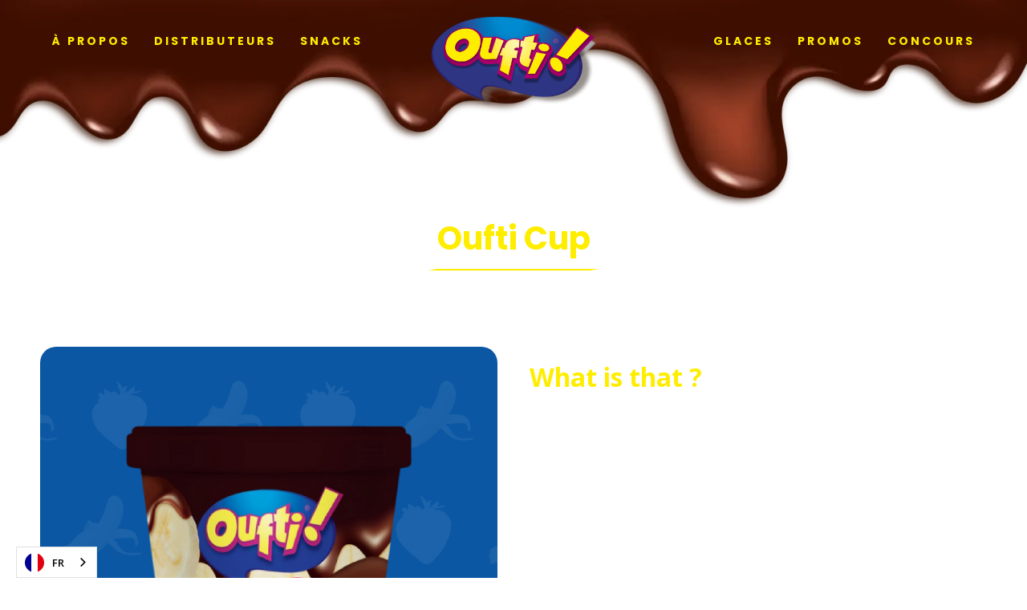

--- FILE ---
content_type: text/html
request_url: https://www.oufti.be/produits/oufti-cup
body_size: 4600
content:
<!DOCTYPE html><!-- This site was created in Webflow. https://webflow.com --><!-- Last Published: Wed Aug 27 2025 14:46:30 GMT+0000 (Coordinated Universal Time) --><html data-wf-domain="www.oufti.be" data-wf-page="653fc5ab6781f66f2c722946" data-wf-site="653766e30360b8ed50d670bf" lang="en" data-wf-collection="653fc5ab6781f66f2c722916" data-wf-item-slug="oufti-cup"><head><meta charset="utf-8"/><title>Oufti Cup</title><meta content="Un pot, des rondelles de bananes surgelées enrobées de chocolat belge... Quoi de mieux ?" name="description"/><meta content="Oufti Cup" property="og:title"/><meta content="Un pot, des rondelles de bananes surgelées enrobées de chocolat belge... Quoi de mieux ?" property="og:description"/><meta content="https://cdn.prod.website-files.com/653fc5aaf397869838c60f29/654a010170b35a27cd8ff8d3_oufti_cup.webp" property="og:image"/><meta content="Oufti Cup" property="twitter:title"/><meta content="Un pot, des rondelles de bananes surgelées enrobées de chocolat belge... Quoi de mieux ?" property="twitter:description"/><meta content="https://cdn.prod.website-files.com/653fc5aaf397869838c60f29/654a010170b35a27cd8ff8d3_oufti_cup.webp" property="twitter:image"/><meta property="og:type" content="website"/><meta content="summary_large_image" name="twitter:card"/><meta content="width=device-width, initial-scale=1" name="viewport"/><meta content="Webflow" name="generator"/><link href="https://cdn.prod.website-files.com/653766e30360b8ed50d670bf/css/oufti.webflow.shared.98db07733.css" rel="stylesheet" type="text/css"/><link href="https://fonts.googleapis.com" rel="preconnect"/><link href="https://fonts.gstatic.com" rel="preconnect" crossorigin="anonymous"/><script src="https://ajax.googleapis.com/ajax/libs/webfont/1.6.26/webfont.js" type="text/javascript"></script><script type="text/javascript">WebFont.load({  google: {    families: ["Open Sans:300,300italic,400,400italic,600,600italic,700,700italic,800,800italic","Poppins:200,regular,600,700,900"]  }});</script><script type="text/javascript">!function(o,c){var n=c.documentElement,t=" w-mod-";n.className+=t+"js",("ontouchstart"in o||o.DocumentTouch&&c instanceof DocumentTouch)&&(n.className+=t+"touch")}(window,document);</script><link href="https://cdn.prod.website-files.com/653766e30360b8ed50d670bf/656c6b76ccb09777eb82beec_favicon.png" rel="shortcut icon" type="image/x-icon"/><link href="https://cdn.prod.website-files.com/653766e30360b8ed50d670bf/656c6b7f3106c40e505d27ec_webclip.png" rel="apple-touch-icon"/><script async="" src="https://www.googletagmanager.com/gtag/js?id=G-SK9C9ZT2T8"></script><script type="text/javascript">window.dataLayer = window.dataLayer || [];function gtag(){dataLayer.push(arguments);}gtag('set', 'developer_id.dZGVlNj', true);gtag('js', new Date());gtag('config', 'G-SK9C9ZT2T8');</script><script src="https://www.google.com/recaptcha/api.js" type="text/javascript"></script><meta name="google-site-verification" content="H6w7rviflab8WSJx09hohZK-ra79gqVwEwyHyp92--c" />

<link rel="alternate" hreflang="fr" href="https://www.oufti.be">
<link rel="alternate" hreflang="nl" href="https://nl.oufti.be">
<script type="text/javascript" src="https://cdn.weglot.com/weglot.min.js"></script>
<script>
    Weglot.initialize({
        api_key: 'wg_eb9d9599ae775380e95f4b45b55c31975'
    });
</script>

<!-- Finsweet Cookie Consent -->
<script async src="https://cdn.jsdelivr.net/npm/@finsweet/cookie-consent@1/fs-cc.js" fs-cc-mode="opt-in"></script><script src="https://cdn.prod.website-files.com/653766e30360b8ed50d670bf%2F64ede53a7f310eeba7cfb02b%2F683b1030e0c4f789598a9209%2Fpreloading_script-0.0.3.js" type="text/javascript" data-ncf_api_key="b3ce49f4-cf53-443e-ac96-1824c8acdbd6" data-google_api_key="AIzaSyDGUWExfvuj4GKC9xpwDoPpog2j1I5U5h4" data-mapbox_api_key="pk.eyJ1Ijoib3VmdGkxMjMiLCJhIjoiY21iZjVsdTJ3MHI1czJsczJwamgxZ3l5aiJ9.zcgZsxZz1no3wvm5yZENIQ"></script></head><body class="body"><div class="background"></div><div class="background fram w-condition-invisible"></div><img src="https://cdn.prod.website-files.com/653766e30360b8ed50d670bf/6538fe6c8ac59420bccd14fb_chocolate-melting.webp" loading="lazy" sizes="(max-width: 4800px) 100vw, 4800px" srcset="https://cdn.prod.website-files.com/653766e30360b8ed50d670bf/6538fe6c8ac59420bccd14fb_chocolate-melting-p-500.webp 500w, https://cdn.prod.website-files.com/653766e30360b8ed50d670bf/6538fe6c8ac59420bccd14fb_chocolate-melting-p-800.webp 800w, https://cdn.prod.website-files.com/653766e30360b8ed50d670bf/6538fe6c8ac59420bccd14fb_chocolate-melting-p-1080.webp 1080w, https://cdn.prod.website-files.com/653766e30360b8ed50d670bf/6538fe6c8ac59420bccd14fb_chocolate-melting-p-1600.webp 1600w, https://cdn.prod.website-files.com/653766e30360b8ed50d670bf/6538fe6c8ac59420bccd14fb_chocolate-melting-p-2000.webp 2000w, https://cdn.prod.website-files.com/653766e30360b8ed50d670bf/6538fe6c8ac59420bccd14fb_chocolate-melting-p-2600.webp 2600w, https://cdn.prod.website-files.com/653766e30360b8ed50d670bf/6538fe6c8ac59420bccd14fb_chocolate-melting-p-3200.webp 3200w, https://cdn.prod.website-files.com/653766e30360b8ed50d670bf/6538fe6c8ac59420bccd14fb_chocolate-melting.webp 4800w" alt="Chocolat fondant sur la page web." class="image"/><div class="navbar-logo-center w-condition-invisible"><div data-animation="default" data-collapse="medium" data-duration="400" data-easing="ease" data-easing2="ease" role="banner" class="navbar-logo-center-container shadow-three w-nav"><div class="container"><div class="navbar-wrapper-three"><a href="/" class="navbar-brand-three w-nav-brand"><img sizes="100vw" srcset="https://cdn.prod.website-files.com/653766e30360b8ed50d670bf/68910408aa5ded1c331f7df1_fram_logo-p-500.webp 500w, https://cdn.prod.website-files.com/653766e30360b8ed50d670bf/68910408aa5ded1c331f7df1_fram_logo-p-800.webp 800w, https://cdn.prod.website-files.com/653766e30360b8ed50d670bf/68910408aa5ded1c331f7df1_fram_logo-p-1080.webp 1080w, https://cdn.prod.website-files.com/653766e30360b8ed50d670bf/68910408aa5ded1c331f7df1_fram_logo-p-1600.webp 1600w, https://cdn.prod.website-files.com/653766e30360b8ed50d670bf/68910408aa5ded1c331f7df1_fram_logo-p-2000.webp 2000w, https://cdn.prod.website-files.com/653766e30360b8ed50d670bf/68910408aa5ded1c331f7df1_fram_logo.webp 2472w" alt="Logo Fram&#x27;Oufti" src="https://cdn.prod.website-files.com/653766e30360b8ed50d670bf/68910408aa5ded1c331f7df1_fram_logo.webp" loading="lazy" class="image-2"/></a><nav role="navigation" class="nav-menu-wrapper-three w-nav-menu"><div class="nav-menu-three fram"><ul role="list" class="nav-menu-block w-list-unstyled"><li><a href="/a-propos" class="nav-link pink">À propos</a></li><li><a href="/distributeurs" class="nav-link pink">Distributeurs</a></li><li><a href="/snacks-fruites" class="nav-link pink">Snacks</a></li></ul><ul role="list" class="nav-menu-block w-list-unstyled"><li><a href="/glaces" class="nav-link pink">Glaces</a></li><li><a href="/blog" class="nav-link pink">Promos</a></li><li><a href="/blog" class="nav-link pink">Concours</a></li></ul></div></nav><div class="menu-button fram w-nav-button"><div class="icon2 pink w-icon-nav-menu"></div></div></div></div></div></div><div class="navbar-logo-center"><div data-animation="default" data-collapse="medium" data-duration="400" data-easing="ease" data-easing2="ease" role="banner" class="navbar-logo-center-container shadow-three w-nav"><div class="container"><div class="navbar-wrapper-three"><a href="/" class="navbar-brand-three w-nav-brand"><img sizes="(max-width: 479px) 98vw, (max-width: 767px) 99vw, 100vw" srcset="https://cdn.prod.website-files.com/653766e30360b8ed50d670bf/6538feb77b993c87fc201678_logo_oufti_1-p-500.webp 500w, https://cdn.prod.website-files.com/653766e30360b8ed50d670bf/6538feb77b993c87fc201678_logo_oufti_1-p-800.webp 800w, https://cdn.prod.website-files.com/653766e30360b8ed50d670bf/6538feb77b993c87fc201678_logo_oufti_1-p-1080.webp 1080w, https://cdn.prod.website-files.com/653766e30360b8ed50d670bf/6538feb77b993c87fc201678_logo_oufti_1.webp 1500w" alt="Logo d&#x27;Oufti" src="https://cdn.prod.website-files.com/653766e30360b8ed50d670bf/6538feb77b993c87fc201678_logo_oufti_1.webp" loading="lazy" class="image-2"/></a><nav role="navigation" class="nav-menu-wrapper-three w-nav-menu"><div class="nav-menu-three"><ul role="list" class="nav-menu-block w-list-unstyled"><li><a href="/a-propos" class="nav-link">À propos</a></li><li><a href="/distributeurs" class="nav-link">Distributeurs</a></li><li><a href="/snacks-fruites" class="nav-link">Snacks</a></li></ul><ul role="list" class="nav-menu-block w-list-unstyled"><li><a href="/glaces" class="nav-link">Glaces</a></li><li><a href="/blog" class="nav-link">Promos</a></li><li><a href="/blog" class="nav-link">Concours</a></li></ul></div></nav><div class="menu-button w-nav-button"><div class="w-icon-nav-menu"></div></div></div></div></div></div><div class="wrapper"><section class="section top"><div data-w-id="3491acaa-68af-a0a2-f9e8-f7dc9c16b40a" style="color:#ffed00" class="text-wrapper center top"><h1 style="color:#ffed00" class="heading1 center top">Oufti Cup</h1><div style="border-color:#ffed00" class="line"></div></div><div class="w-layout-grid grid top"><div style="background-image:url(&quot;https://cdn.prod.website-files.com/653fc5aaf397869838c60f29/689b2e2073ee1e53757d5a5a_BG_Blue.webp&quot;)" class="front-wrapper main no-padding"><img alt="" loading="lazy" data-w-id="0f11a88b-a896-f461-634e-09f70bb14289" src="https://cdn.prod.website-files.com/653fc5aaf397869838c60f29/654a010170b35a27cd8ff8d3_oufti_cup.webp" class="image-38"/></div><div id="w-node-_7d0bec84-aede-a657-3151-e5d01371ae79-2c722946" class="text-wrapper top"><h2 class="pink w-condition-invisible">Des framboises et du chocolat, plus de raisons d’hésiter !</h2><div class="w-richtext"><h2>What is that ?  </h2><p>Le CUP OUFTI, c&#x27;est un pot plein de douceur à déguster en famille ou entre amis ! </p><p>Des morceaux de bananes surgelés généreusement enrobés de chocolat belge ! </p><p>Cette recette unique est garantie sans gluten et sans huile de palme. </p><p>Sain, peu calorique et facile à déguster, Oufti est l&#x27;en-cas parfait ! </p><p>‍</p><h3>Conseils de dégustation </h3><p>Sortir la boite Oufti du congélateur 10 min avant dégustation. </p><p>Ne pas recongeler après décongélation. </p></div><div class="w-condition-invisible w-richtext"><h2>What is that ?  </h2><p>Le CUP OUFTI, c&#x27;est un pot plein de douceur à déguster en famille ou entre amis ! </p><p>Des morceaux de bananes surgelés généreusement enrobés de chocolat belge ! </p><p>Cette recette unique est garantie sans gluten et sans huile de palme. </p><p>Sain, peu calorique et facile à déguster, Oufti est l&#x27;en-cas parfait ! </p><p>‍</p><h3>Conseils de dégustation </h3><p>Sortir la boite Oufti du congélateur 10 min avant dégustation. </p><p>Ne pas recongeler après décongélation. </p></div><div class="logo"><img src="https://cdn.prod.website-files.com/653766e30360b8ed50d670bf/657abfd5dc33ede41d049f61_patch_palm_1.webp" loading="lazy" sizes="100vw" srcset="https://cdn.prod.website-files.com/653766e30360b8ed50d670bf/657abfd5dc33ede41d049f61_patch_palm_1-p-500.webp 500w, https://cdn.prod.website-files.com/653766e30360b8ed50d670bf/657abfd5dc33ede41d049f61_patch_palm_1-p-800.webp 800w, https://cdn.prod.website-files.com/653766e30360b8ed50d670bf/657abfd5dc33ede41d049f61_patch_palm_1-p-1080.webp 1080w, https://cdn.prod.website-files.com/653766e30360b8ed50d670bf/657abfd5dc33ede41d049f61_patch_palm_1.webp 1500w" alt="Sans huile de palme logo" class="image-41"/><img src="https://cdn.prod.website-files.com/653766e30360b8ed50d670bf/657ac043a5ef8a71e4a71d1f_label1.webp" loading="lazy" sizes="(max-width: 767px) 100vw, 750.0000610351562px" srcset="https://cdn.prod.website-files.com/653766e30360b8ed50d670bf/657ac043a5ef8a71e4a71d1f_label1-p-500.webp 500w, https://cdn.prod.website-files.com/653766e30360b8ed50d670bf/657ac043a5ef8a71e4a71d1f_label1.webp 750w" alt="Fabriqué en Belgique logo" class="image-41 round"/><img src="https://cdn.prod.website-files.com/653766e30360b8ed50d670bf/657ac2be2641e933ff511909_BRC.webp" loading="lazy" sizes="100vw" srcset="https://cdn.prod.website-files.com/653766e30360b8ed50d670bf/657ac2be2641e933ff511909_BRC-p-500.webp 500w, https://cdn.prod.website-files.com/653766e30360b8ed50d670bf/657ac2be2641e933ff511909_BRC-p-800.webp 800w, https://cdn.prod.website-files.com/653766e30360b8ed50d670bf/657ac2be2641e933ff511909_BRC-p-1080.webp 1080w, https://cdn.prod.website-files.com/653766e30360b8ed50d670bf/657ac2be2641e933ff511909_BRC.webp 1500w" alt="Logo BRC Food" class="image-41 round"/><img src="https://cdn.prod.website-files.com/653766e30360b8ed50d670bf/657ac2c8b51e438a254d82d5_IFS.webp" loading="lazy" sizes="100vw" srcset="https://cdn.prod.website-files.com/653766e30360b8ed50d670bf/657ac2c8b51e438a254d82d5_IFS-p-500.webp 500w, https://cdn.prod.website-files.com/653766e30360b8ed50d670bf/657ac2c8b51e438a254d82d5_IFS-p-800.webp 800w, https://cdn.prod.website-files.com/653766e30360b8ed50d670bf/657ac2c8b51e438a254d82d5_IFS-p-1080.webp 1080w, https://cdn.prod.website-files.com/653766e30360b8ed50d670bf/657ac2c8b51e438a254d82d5_IFS.webp 1500w" alt="IFS logo" class="image-41 round"/></div><a href="/produits/oufti-banane" class="button-small-secondary w-button">Produit Suivant</a><a href="/produits/oufti-banane" class="button-small-secondary fram w-condition-invisible w-button">Produit Suivant</a></div></div></section></div><div class="w-layout-blockcontainer footer-bottom w-container"><div class="w-layout-grid footer"><a id="w-node-_9dfcbc53-4b91-cd97-47bf-3e0faadf392f-2c722946" href="/vie-privee" class="link-block-3 bottom w-inline-block"><div class="label-small yellow bottom">Vie Privée</div></a><div id="w-node-_9dfcbc53-4b91-cd97-47bf-3e0faadf3932-2c722946" class="div-block-26"><div id="w-node-_9dfcbc53-4b91-cd97-47bf-3e0faadf3933-2c722946" class="social-wrapper middle"><div class="w-layout-hflex"><a href="https://www.facebook.com/profile.php?id=100063637625773" target="_blank" class="w-inline-block"><img loading="lazy" src="https://cdn.prod.website-files.com/653766e30360b8ed50d670bf/65450acbbb1876da6c47b009_facebook.svg" alt="Logo de Facebook." class="image-32 social-link-block image-33 image-34"/></a></div><a href="https://www.instagram.com/oufti.be/" target="_blank" class="w-inline-block"><img loading="lazy" src="https://cdn.prod.website-files.com/653766e30360b8ed50d670bf/65450acba2f3312727053f6f_Insta.svg" alt="Logo d&#x27;Instagram." class="image-32 social-link-block image-33 image-34 no-padding"/></a></div><a href="https://www.belourthe.be/careers" target="_blank" class="link-block-3 w-inline-block"><div class="label-small yellow bottom">Carrière</div></a></div><a id="w-node-_9dfcbc53-4b91-cd97-47bf-3e0faadf393c-2c722946" href="/contact" class="link-right bottom w-inline-block"><div class="label-small yellow bottom">Contact</div></a></div><img sizes="(max-width: 767px) 100vw, (max-width: 991px) 95vw, 940.0000610351562px" srcset="https://cdn.prod.website-files.com/653766e30360b8ed50d670bf/654502fe23dda1fed2e7a1f3_chocolate-melting-bottom-p-500.webp 500w, https://cdn.prod.website-files.com/653766e30360b8ed50d670bf/654502fe23dda1fed2e7a1f3_chocolate-melting-bottom-p-800.webp 800w, https://cdn.prod.website-files.com/653766e30360b8ed50d670bf/654502fe23dda1fed2e7a1f3_chocolate-melting-bottom-p-1080.webp 1080w, https://cdn.prod.website-files.com/653766e30360b8ed50d670bf/654502fe23dda1fed2e7a1f3_chocolate-melting-bottom-p-1600.webp 1600w, https://cdn.prod.website-files.com/653766e30360b8ed50d670bf/654502fe23dda1fed2e7a1f3_chocolate-melting-bottom-p-2000.webp 2000w, https://cdn.prod.website-files.com/653766e30360b8ed50d670bf/654502fe23dda1fed2e7a1f3_chocolate-melting-bottom-p-2600.webp 2600w, https://cdn.prod.website-files.com/653766e30360b8ed50d670bf/654502fe23dda1fed2e7a1f3_chocolate-melting-bottom.webp 3200w" alt="Chocolat fondant sur la page web." src="https://cdn.prod.website-files.com/653766e30360b8ed50d670bf/654502fe23dda1fed2e7a1f3_chocolate-melting-bottom.webp" loading="lazy" class="chocolate-bottom static"/></div><div class="w-layout-blockcontainer footer-bottom fram w-condition-invisible w-container"><div class="w-layout-grid footer"><a id="w-node-_76f0fca3-0657-26ee-ca91-49b4c0b98d1a-2c722946" href="/vie-privee" class="link-block-3 bottom w-inline-block"><div class="label-small yellow bottom pink">Vie Privée</div></a><div id="w-node-_76f0fca3-0657-26ee-ca91-49b4c0b98d1d-2c722946" class="div-block-26"><div id="w-node-_76f0fca3-0657-26ee-ca91-49b4c0b98d1e-2c722946" class="social-wrapper middle"><div class="w-layout-hflex"><a href="https://www.facebook.com/profile.php?id=100063637625773" target="_blank" class="w-inline-block"><img loading="lazy" src="https://cdn.prod.website-files.com/653766e30360b8ed50d670bf/689b2f6c5ca1844aaa8a2fc1_FB_Pink.webp" alt="Icone Facebook en rose" class="image-32 social-link-block image-33 image-34"/></a></div><a href="https://www.instagram.com/oufti.be/" target="_blank" class="w-inline-block"><img loading="lazy" src="https://cdn.prod.website-files.com/653766e30360b8ed50d670bf/689b2f7b8d153d231d4365cc_Insta_Pink.webp" alt="Icone Instagram en rose" class="image-32 social-link-block image-33 image-34 no-padding"/></a></div><a href="https://www.belourthe.be/careers" target="_blank" class="link-block-3 w-inline-block"><div class="label-small yellow bottom pink">Carrière</div></a></div><a id="w-node-_76f0fca3-0657-26ee-ca91-49b4c0b98d27-2c722946" href="/contact" class="link-right bottom w-inline-block"><div class="label-small yellow bottom pink">Contact</div></a></div><img sizes="100vw" srcset="https://cdn.prod.website-files.com/653766e30360b8ed50d670bf/654502fe23dda1fed2e7a1f3_chocolate-melting-bottom-p-500.webp 500w, https://cdn.prod.website-files.com/653766e30360b8ed50d670bf/654502fe23dda1fed2e7a1f3_chocolate-melting-bottom-p-800.webp 800w, https://cdn.prod.website-files.com/653766e30360b8ed50d670bf/654502fe23dda1fed2e7a1f3_chocolate-melting-bottom-p-1080.webp 1080w, https://cdn.prod.website-files.com/653766e30360b8ed50d670bf/654502fe23dda1fed2e7a1f3_chocolate-melting-bottom-p-1600.webp 1600w, https://cdn.prod.website-files.com/653766e30360b8ed50d670bf/654502fe23dda1fed2e7a1f3_chocolate-melting-bottom-p-2000.webp 2000w, https://cdn.prod.website-files.com/653766e30360b8ed50d670bf/654502fe23dda1fed2e7a1f3_chocolate-melting-bottom-p-2600.webp 2600w, https://cdn.prod.website-files.com/653766e30360b8ed50d670bf/654502fe23dda1fed2e7a1f3_chocolate-melting-bottom.webp 3200w" alt="Chocolat fondant sur la page web." src="https://cdn.prod.website-files.com/653766e30360b8ed50d670bf/654502fe23dda1fed2e7a1f3_chocolate-melting-bottom.webp" loading="lazy" class="chocolate-bottom static"/></div><div fs-cc="banner" class="bottom-cookie-wrapper"><div class="body-small cookies">Nous utilisons des cookies pour mieux vous servir et de manière plus personnalisée. Pour plus d&#x27;infos, consultez <a href="/vie-privee" class="link">notre politique de confidentialité</a>.</div><div class="div-block-12"><a fs-cc="allow" data-w-id="1891e9a8-098e-2e4c-a779-0d55294ffe90" href="#" class="button-small-primary cookie w-button">Accepter</a><a fs-cc="deny" data-w-id="1891e9a8-098e-2e4c-a779-0d55294ffe92" href="#" class="button-small-primary cookie w-button">Refuser</a></div></div><script src="https://d3e54v103j8qbb.cloudfront.net/js/jquery-3.5.1.min.dc5e7f18c8.js?site=653766e30360b8ed50d670bf" type="text/javascript" integrity="sha256-9/aliU8dGd2tb6OSsuzixeV4y/faTqgFtohetphbbj0=" crossorigin="anonymous"></script><script src="https://cdn.prod.website-files.com/653766e30360b8ed50d670bf/js/webflow.schunk.36b8fb49256177c8.js" type="text/javascript"></script><script src="https://cdn.prod.website-files.com/653766e30360b8ed50d670bf/js/webflow.schunk.703869058df6ee62.js" type="text/javascript"></script><script src="https://cdn.prod.website-files.com/653766e30360b8ed50d670bf/js/webflow.d2c22650.fbaa4dada2ce7d7d.js" type="text/javascript"></script></body></html>

--- FILE ---
content_type: text/css
request_url: https://cdn.prod.website-files.com/653766e30360b8ed50d670bf/css/oufti.webflow.shared.98db07733.css
body_size: 19264
content:
html {
  -webkit-text-size-adjust: 100%;
  -ms-text-size-adjust: 100%;
  font-family: sans-serif;
}

body {
  margin: 0;
}

article, aside, details, figcaption, figure, footer, header, hgroup, main, menu, nav, section, summary {
  display: block;
}

audio, canvas, progress, video {
  vertical-align: baseline;
  display: inline-block;
}

audio:not([controls]) {
  height: 0;
  display: none;
}

[hidden], template {
  display: none;
}

a {
  background-color: #0000;
}

a:active, a:hover {
  outline: 0;
}

abbr[title] {
  border-bottom: 1px dotted;
}

b, strong {
  font-weight: bold;
}

dfn {
  font-style: italic;
}

h1 {
  margin: .67em 0;
  font-size: 2em;
}

mark {
  color: #000;
  background: #ff0;
}

small {
  font-size: 80%;
}

sub, sup {
  vertical-align: baseline;
  font-size: 75%;
  line-height: 0;
  position: relative;
}

sup {
  top: -.5em;
}

sub {
  bottom: -.25em;
}

img {
  border: 0;
}

svg:not(:root) {
  overflow: hidden;
}

hr {
  box-sizing: content-box;
  height: 0;
}

pre {
  overflow: auto;
}

code, kbd, pre, samp {
  font-family: monospace;
  font-size: 1em;
}

button, input, optgroup, select, textarea {
  color: inherit;
  font: inherit;
  margin: 0;
}

button {
  overflow: visible;
}

button, select {
  text-transform: none;
}

button, html input[type="button"], input[type="reset"] {
  -webkit-appearance: button;
  cursor: pointer;
}

button[disabled], html input[disabled] {
  cursor: default;
}

button::-moz-focus-inner, input::-moz-focus-inner {
  border: 0;
  padding: 0;
}

input {
  line-height: normal;
}

input[type="checkbox"], input[type="radio"] {
  box-sizing: border-box;
  padding: 0;
}

input[type="number"]::-webkit-inner-spin-button, input[type="number"]::-webkit-outer-spin-button {
  height: auto;
}

input[type="search"] {
  -webkit-appearance: none;
}

input[type="search"]::-webkit-search-cancel-button, input[type="search"]::-webkit-search-decoration {
  -webkit-appearance: none;
}

legend {
  border: 0;
  padding: 0;
}

textarea {
  overflow: auto;
}

optgroup {
  font-weight: bold;
}

table {
  border-collapse: collapse;
  border-spacing: 0;
}

td, th {
  padding: 0;
}

@font-face {
  font-family: webflow-icons;
  src: url("[data-uri]") format("truetype");
  font-weight: normal;
  font-style: normal;
}

[class^="w-icon-"], [class*=" w-icon-"] {
  speak: none;
  font-variant: normal;
  text-transform: none;
  -webkit-font-smoothing: antialiased;
  -moz-osx-font-smoothing: grayscale;
  font-style: normal;
  font-weight: normal;
  line-height: 1;
  font-family: webflow-icons !important;
}

.w-icon-slider-right:before {
  content: "";
}

.w-icon-slider-left:before {
  content: "";
}

.w-icon-nav-menu:before {
  content: "";
}

.w-icon-arrow-down:before, .w-icon-dropdown-toggle:before {
  content: "";
}

.w-icon-file-upload-remove:before {
  content: "";
}

.w-icon-file-upload-icon:before {
  content: "";
}

* {
  box-sizing: border-box;
}

html {
  height: 100%;
}

body {
  color: #333;
  background-color: #fff;
  min-height: 100%;
  margin: 0;
  font-family: Arial, sans-serif;
  font-size: 14px;
  line-height: 20px;
}

img {
  vertical-align: middle;
  max-width: 100%;
  display: inline-block;
}

html.w-mod-touch * {
  background-attachment: scroll !important;
}

.w-block {
  display: block;
}

.w-inline-block {
  max-width: 100%;
  display: inline-block;
}

.w-clearfix:before, .w-clearfix:after {
  content: " ";
  grid-area: 1 / 1 / 2 / 2;
  display: table;
}

.w-clearfix:after {
  clear: both;
}

.w-hidden {
  display: none;
}

.w-button {
  color: #fff;
  line-height: inherit;
  cursor: pointer;
  background-color: #3898ec;
  border: 0;
  border-radius: 0;
  padding: 9px 15px;
  text-decoration: none;
  display: inline-block;
}

input.w-button {
  -webkit-appearance: button;
}

html[data-w-dynpage] [data-w-cloak] {
  color: #0000 !important;
}

.w-code-block {
  margin: unset;
}

pre.w-code-block code {
  all: inherit;
}

.w-optimization {
  display: contents;
}

.w-webflow-badge, .w-webflow-badge > img {
  box-sizing: unset;
  width: unset;
  height: unset;
  max-height: unset;
  max-width: unset;
  min-height: unset;
  min-width: unset;
  margin: unset;
  padding: unset;
  float: unset;
  clear: unset;
  border: unset;
  border-radius: unset;
  background: unset;
  background-image: unset;
  background-position: unset;
  background-size: unset;
  background-repeat: unset;
  background-origin: unset;
  background-clip: unset;
  background-attachment: unset;
  background-color: unset;
  box-shadow: unset;
  transform: unset;
  direction: unset;
  font-family: unset;
  font-weight: unset;
  color: unset;
  font-size: unset;
  line-height: unset;
  font-style: unset;
  font-variant: unset;
  text-align: unset;
  letter-spacing: unset;
  -webkit-text-decoration: unset;
  text-decoration: unset;
  text-indent: unset;
  text-transform: unset;
  list-style-type: unset;
  text-shadow: unset;
  vertical-align: unset;
  cursor: unset;
  white-space: unset;
  word-break: unset;
  word-spacing: unset;
  word-wrap: unset;
  transition: unset;
}

.w-webflow-badge {
  white-space: nowrap;
  cursor: pointer;
  box-shadow: 0 0 0 1px #0000001a, 0 1px 3px #0000001a;
  visibility: visible !important;
  opacity: 1 !important;
  z-index: 2147483647 !important;
  color: #aaadb0 !important;
  overflow: unset !important;
  background-color: #fff !important;
  border-radius: 3px !important;
  width: auto !important;
  height: auto !important;
  margin: 0 !important;
  padding: 6px !important;
  font-size: 12px !important;
  line-height: 14px !important;
  text-decoration: none !important;
  display: inline-block !important;
  position: fixed !important;
  inset: auto 12px 12px auto !important;
  transform: none !important;
}

.w-webflow-badge > img {
  position: unset;
  visibility: unset !important;
  opacity: 1 !important;
  vertical-align: middle !important;
  display: inline-block !important;
}

h1, h2, h3, h4, h5, h6 {
  margin-bottom: 10px;
  font-weight: bold;
}

h1 {
  margin-top: 20px;
  font-size: 38px;
  line-height: 44px;
}

h2 {
  margin-top: 20px;
  font-size: 32px;
  line-height: 36px;
}

h3 {
  margin-top: 20px;
  font-size: 24px;
  line-height: 30px;
}

h4 {
  margin-top: 10px;
  font-size: 18px;
  line-height: 24px;
}

h5 {
  margin-top: 10px;
  font-size: 14px;
  line-height: 20px;
}

h6 {
  margin-top: 10px;
  font-size: 12px;
  line-height: 18px;
}

p {
  margin-top: 0;
  margin-bottom: 10px;
}

blockquote {
  border-left: 5px solid #e2e2e2;
  margin: 0 0 10px;
  padding: 10px 20px;
  font-size: 18px;
  line-height: 22px;
}

figure {
  margin: 0 0 10px;
}

figcaption {
  text-align: center;
  margin-top: 5px;
}

ul, ol {
  margin-top: 0;
  margin-bottom: 10px;
  padding-left: 40px;
}

.w-list-unstyled {
  padding-left: 0;
  list-style: none;
}

.w-embed:before, .w-embed:after {
  content: " ";
  grid-area: 1 / 1 / 2 / 2;
  display: table;
}

.w-embed:after {
  clear: both;
}

.w-video {
  width: 100%;
  padding: 0;
  position: relative;
}

.w-video iframe, .w-video object, .w-video embed {
  border: none;
  width: 100%;
  height: 100%;
  position: absolute;
  top: 0;
  left: 0;
}

fieldset {
  border: 0;
  margin: 0;
  padding: 0;
}

button, [type="button"], [type="reset"] {
  cursor: pointer;
  -webkit-appearance: button;
  border: 0;
}

.w-form {
  margin: 0 0 15px;
}

.w-form-done {
  text-align: center;
  background-color: #ddd;
  padding: 20px;
  display: none;
}

.w-form-fail {
  background-color: #ffdede;
  margin-top: 10px;
  padding: 10px;
  display: none;
}

label {
  margin-bottom: 5px;
  font-weight: bold;
  display: block;
}

.w-input, .w-select {
  color: #333;
  vertical-align: middle;
  background-color: #fff;
  border: 1px solid #ccc;
  width: 100%;
  height: 38px;
  margin-bottom: 10px;
  padding: 8px 12px;
  font-size: 14px;
  line-height: 1.42857;
  display: block;
}

.w-input::placeholder, .w-select::placeholder {
  color: #999;
}

.w-input:focus, .w-select:focus {
  border-color: #3898ec;
  outline: 0;
}

.w-input[disabled], .w-select[disabled], .w-input[readonly], .w-select[readonly], fieldset[disabled] .w-input, fieldset[disabled] .w-select {
  cursor: not-allowed;
}

.w-input[disabled]:not(.w-input-disabled), .w-select[disabled]:not(.w-input-disabled), .w-input[readonly], .w-select[readonly], fieldset[disabled]:not(.w-input-disabled) .w-input, fieldset[disabled]:not(.w-input-disabled) .w-select {
  background-color: #eee;
}

textarea.w-input, textarea.w-select {
  height: auto;
}

.w-select {
  background-color: #f3f3f3;
}

.w-select[multiple] {
  height: auto;
}

.w-form-label {
  cursor: pointer;
  margin-bottom: 0;
  font-weight: normal;
  display: inline-block;
}

.w-radio {
  margin-bottom: 5px;
  padding-left: 20px;
  display: block;
}

.w-radio:before, .w-radio:after {
  content: " ";
  grid-area: 1 / 1 / 2 / 2;
  display: table;
}

.w-radio:after {
  clear: both;
}

.w-radio-input {
  float: left;
  margin: 3px 0 0 -20px;
  line-height: normal;
}

.w-file-upload {
  margin-bottom: 10px;
  display: block;
}

.w-file-upload-input {
  opacity: 0;
  z-index: -100;
  width: .1px;
  height: .1px;
  position: absolute;
  overflow: hidden;
}

.w-file-upload-default, .w-file-upload-uploading, .w-file-upload-success {
  color: #333;
  display: inline-block;
}

.w-file-upload-error {
  margin-top: 10px;
  display: block;
}

.w-file-upload-default.w-hidden, .w-file-upload-uploading.w-hidden, .w-file-upload-error.w-hidden, .w-file-upload-success.w-hidden {
  display: none;
}

.w-file-upload-uploading-btn {
  cursor: pointer;
  background-color: #fafafa;
  border: 1px solid #ccc;
  margin: 0;
  padding: 8px 12px;
  font-size: 14px;
  font-weight: normal;
  display: flex;
}

.w-file-upload-file {
  background-color: #fafafa;
  border: 1px solid #ccc;
  flex-grow: 1;
  justify-content: space-between;
  margin: 0;
  padding: 8px 9px 8px 11px;
  display: flex;
}

.w-file-upload-file-name {
  font-size: 14px;
  font-weight: normal;
  display: block;
}

.w-file-remove-link {
  cursor: pointer;
  width: auto;
  height: auto;
  margin-top: 3px;
  margin-left: 10px;
  padding: 3px;
  display: block;
}

.w-icon-file-upload-remove {
  margin: auto;
  font-size: 10px;
}

.w-file-upload-error-msg {
  color: #ea384c;
  padding: 2px 0;
  display: inline-block;
}

.w-file-upload-info {
  padding: 0 12px;
  line-height: 38px;
  display: inline-block;
}

.w-file-upload-label {
  cursor: pointer;
  background-color: #fafafa;
  border: 1px solid #ccc;
  margin: 0;
  padding: 8px 12px;
  font-size: 14px;
  font-weight: normal;
  display: inline-block;
}

.w-icon-file-upload-icon, .w-icon-file-upload-uploading {
  width: 20px;
  margin-right: 8px;
  display: inline-block;
}

.w-icon-file-upload-uploading {
  height: 20px;
}

.w-container {
  max-width: 940px;
  margin-left: auto;
  margin-right: auto;
}

.w-container:before, .w-container:after {
  content: " ";
  grid-area: 1 / 1 / 2 / 2;
  display: table;
}

.w-container:after {
  clear: both;
}

.w-container .w-row {
  margin-left: -10px;
  margin-right: -10px;
}

.w-row:before, .w-row:after {
  content: " ";
  grid-area: 1 / 1 / 2 / 2;
  display: table;
}

.w-row:after {
  clear: both;
}

.w-row .w-row {
  margin-left: 0;
  margin-right: 0;
}

.w-col {
  float: left;
  width: 100%;
  min-height: 1px;
  padding-left: 10px;
  padding-right: 10px;
  position: relative;
}

.w-col .w-col {
  padding-left: 0;
  padding-right: 0;
}

.w-col-1 {
  width: 8.33333%;
}

.w-col-2 {
  width: 16.6667%;
}

.w-col-3 {
  width: 25%;
}

.w-col-4 {
  width: 33.3333%;
}

.w-col-5 {
  width: 41.6667%;
}

.w-col-6 {
  width: 50%;
}

.w-col-7 {
  width: 58.3333%;
}

.w-col-8 {
  width: 66.6667%;
}

.w-col-9 {
  width: 75%;
}

.w-col-10 {
  width: 83.3333%;
}

.w-col-11 {
  width: 91.6667%;
}

.w-col-12 {
  width: 100%;
}

.w-hidden-main {
  display: none !important;
}

@media screen and (max-width: 991px) {
  .w-container {
    max-width: 728px;
  }

  .w-hidden-main {
    display: inherit !important;
  }

  .w-hidden-medium {
    display: none !important;
  }

  .w-col-medium-1 {
    width: 8.33333%;
  }

  .w-col-medium-2 {
    width: 16.6667%;
  }

  .w-col-medium-3 {
    width: 25%;
  }

  .w-col-medium-4 {
    width: 33.3333%;
  }

  .w-col-medium-5 {
    width: 41.6667%;
  }

  .w-col-medium-6 {
    width: 50%;
  }

  .w-col-medium-7 {
    width: 58.3333%;
  }

  .w-col-medium-8 {
    width: 66.6667%;
  }

  .w-col-medium-9 {
    width: 75%;
  }

  .w-col-medium-10 {
    width: 83.3333%;
  }

  .w-col-medium-11 {
    width: 91.6667%;
  }

  .w-col-medium-12 {
    width: 100%;
  }

  .w-col-stack {
    width: 100%;
    left: auto;
    right: auto;
  }
}

@media screen and (max-width: 767px) {
  .w-hidden-main, .w-hidden-medium {
    display: inherit !important;
  }

  .w-hidden-small {
    display: none !important;
  }

  .w-row, .w-container .w-row {
    margin-left: 0;
    margin-right: 0;
  }

  .w-col {
    width: 100%;
    left: auto;
    right: auto;
  }

  .w-col-small-1 {
    width: 8.33333%;
  }

  .w-col-small-2 {
    width: 16.6667%;
  }

  .w-col-small-3 {
    width: 25%;
  }

  .w-col-small-4 {
    width: 33.3333%;
  }

  .w-col-small-5 {
    width: 41.6667%;
  }

  .w-col-small-6 {
    width: 50%;
  }

  .w-col-small-7 {
    width: 58.3333%;
  }

  .w-col-small-8 {
    width: 66.6667%;
  }

  .w-col-small-9 {
    width: 75%;
  }

  .w-col-small-10 {
    width: 83.3333%;
  }

  .w-col-small-11 {
    width: 91.6667%;
  }

  .w-col-small-12 {
    width: 100%;
  }
}

@media screen and (max-width: 479px) {
  .w-container {
    max-width: none;
  }

  .w-hidden-main, .w-hidden-medium, .w-hidden-small {
    display: inherit !important;
  }

  .w-hidden-tiny {
    display: none !important;
  }

  .w-col {
    width: 100%;
  }

  .w-col-tiny-1 {
    width: 8.33333%;
  }

  .w-col-tiny-2 {
    width: 16.6667%;
  }

  .w-col-tiny-3 {
    width: 25%;
  }

  .w-col-tiny-4 {
    width: 33.3333%;
  }

  .w-col-tiny-5 {
    width: 41.6667%;
  }

  .w-col-tiny-6 {
    width: 50%;
  }

  .w-col-tiny-7 {
    width: 58.3333%;
  }

  .w-col-tiny-8 {
    width: 66.6667%;
  }

  .w-col-tiny-9 {
    width: 75%;
  }

  .w-col-tiny-10 {
    width: 83.3333%;
  }

  .w-col-tiny-11 {
    width: 91.6667%;
  }

  .w-col-tiny-12 {
    width: 100%;
  }
}

.w-widget {
  position: relative;
}

.w-widget-map {
  width: 100%;
  height: 400px;
}

.w-widget-map label {
  width: auto;
  display: inline;
}

.w-widget-map img {
  max-width: inherit;
}

.w-widget-map .gm-style-iw {
  text-align: center;
}

.w-widget-map .gm-style-iw > button {
  display: none !important;
}

.w-widget-twitter {
  overflow: hidden;
}

.w-widget-twitter-count-shim {
  vertical-align: top;
  text-align: center;
  background: #fff;
  border: 1px solid #758696;
  border-radius: 3px;
  width: 28px;
  height: 20px;
  display: inline-block;
  position: relative;
}

.w-widget-twitter-count-shim * {
  pointer-events: none;
  -webkit-user-select: none;
  user-select: none;
}

.w-widget-twitter-count-shim .w-widget-twitter-count-inner {
  text-align: center;
  color: #999;
  font-family: serif;
  font-size: 15px;
  line-height: 12px;
  position: relative;
}

.w-widget-twitter-count-shim .w-widget-twitter-count-clear {
  display: block;
  position: relative;
}

.w-widget-twitter-count-shim.w--large {
  width: 36px;
  height: 28px;
}

.w-widget-twitter-count-shim.w--large .w-widget-twitter-count-inner {
  font-size: 18px;
  line-height: 18px;
}

.w-widget-twitter-count-shim:not(.w--vertical) {
  margin-left: 5px;
  margin-right: 8px;
}

.w-widget-twitter-count-shim:not(.w--vertical).w--large {
  margin-left: 6px;
}

.w-widget-twitter-count-shim:not(.w--vertical):before, .w-widget-twitter-count-shim:not(.w--vertical):after {
  content: " ";
  pointer-events: none;
  border: solid #0000;
  width: 0;
  height: 0;
  position: absolute;
  top: 50%;
  left: 0;
}

.w-widget-twitter-count-shim:not(.w--vertical):before {
  border-width: 4px;
  border-color: #75869600 #5d6c7b #75869600 #75869600;
  margin-top: -4px;
  margin-left: -9px;
}

.w-widget-twitter-count-shim:not(.w--vertical).w--large:before {
  border-width: 5px;
  margin-top: -5px;
  margin-left: -10px;
}

.w-widget-twitter-count-shim:not(.w--vertical):after {
  border-width: 4px;
  border-color: #fff0 #fff #fff0 #fff0;
  margin-top: -4px;
  margin-left: -8px;
}

.w-widget-twitter-count-shim:not(.w--vertical).w--large:after {
  border-width: 5px;
  margin-top: -5px;
  margin-left: -9px;
}

.w-widget-twitter-count-shim.w--vertical {
  width: 61px;
  height: 33px;
  margin-bottom: 8px;
}

.w-widget-twitter-count-shim.w--vertical:before, .w-widget-twitter-count-shim.w--vertical:after {
  content: " ";
  pointer-events: none;
  border: solid #0000;
  width: 0;
  height: 0;
  position: absolute;
  top: 100%;
  left: 50%;
}

.w-widget-twitter-count-shim.w--vertical:before {
  border-width: 5px;
  border-color: #5d6c7b #75869600 #75869600;
  margin-left: -5px;
}

.w-widget-twitter-count-shim.w--vertical:after {
  border-width: 4px;
  border-color: #fff #fff0 #fff0;
  margin-left: -4px;
}

.w-widget-twitter-count-shim.w--vertical .w-widget-twitter-count-inner {
  font-size: 18px;
  line-height: 22px;
}

.w-widget-twitter-count-shim.w--vertical.w--large {
  width: 76px;
}

.w-background-video {
  color: #fff;
  height: 500px;
  position: relative;
  overflow: hidden;
}

.w-background-video > video {
  object-fit: cover;
  z-index: -100;
  background-position: 50%;
  background-size: cover;
  width: 100%;
  height: 100%;
  margin: auto;
  position: absolute;
  inset: -100%;
}

.w-background-video > video::-webkit-media-controls-start-playback-button {
  -webkit-appearance: none;
  display: none !important;
}

.w-background-video--control {
  background-color: #0000;
  padding: 0;
  position: absolute;
  bottom: 1em;
  right: 1em;
}

.w-background-video--control > [hidden] {
  display: none !important;
}

.w-slider {
  text-align: center;
  clear: both;
  -webkit-tap-highlight-color: #0000;
  tap-highlight-color: #0000;
  background: #ddd;
  height: 300px;
  position: relative;
}

.w-slider-mask {
  z-index: 1;
  white-space: nowrap;
  height: 100%;
  display: block;
  position: relative;
  left: 0;
  right: 0;
  overflow: hidden;
}

.w-slide {
  vertical-align: top;
  white-space: normal;
  text-align: left;
  width: 100%;
  height: 100%;
  display: inline-block;
  position: relative;
}

.w-slider-nav {
  z-index: 2;
  text-align: center;
  -webkit-tap-highlight-color: #0000;
  tap-highlight-color: #0000;
  height: 40px;
  margin: auto;
  padding-top: 10px;
  position: absolute;
  inset: auto 0 0;
}

.w-slider-nav.w-round > div {
  border-radius: 100%;
}

.w-slider-nav.w-num > div {
  font-size: inherit;
  line-height: inherit;
  width: auto;
  height: auto;
  padding: .2em .5em;
}

.w-slider-nav.w-shadow > div {
  box-shadow: 0 0 3px #3336;
}

.w-slider-nav-invert {
  color: #fff;
}

.w-slider-nav-invert > div {
  background-color: #2226;
}

.w-slider-nav-invert > div.w-active {
  background-color: #222;
}

.w-slider-dot {
  cursor: pointer;
  background-color: #fff6;
  width: 1em;
  height: 1em;
  margin: 0 3px .5em;
  transition: background-color .1s, color .1s;
  display: inline-block;
  position: relative;
}

.w-slider-dot.w-active {
  background-color: #fff;
}

.w-slider-dot:focus {
  outline: none;
  box-shadow: 0 0 0 2px #fff;
}

.w-slider-dot:focus.w-active {
  box-shadow: none;
}

.w-slider-arrow-left, .w-slider-arrow-right {
  cursor: pointer;
  color: #fff;
  -webkit-tap-highlight-color: #0000;
  tap-highlight-color: #0000;
  -webkit-user-select: none;
  user-select: none;
  width: 80px;
  margin: auto;
  font-size: 40px;
  position: absolute;
  inset: 0;
  overflow: hidden;
}

.w-slider-arrow-left [class^="w-icon-"], .w-slider-arrow-right [class^="w-icon-"], .w-slider-arrow-left [class*=" w-icon-"], .w-slider-arrow-right [class*=" w-icon-"] {
  position: absolute;
}

.w-slider-arrow-left:focus, .w-slider-arrow-right:focus {
  outline: 0;
}

.w-slider-arrow-left {
  z-index: 3;
  right: auto;
}

.w-slider-arrow-right {
  z-index: 4;
  left: auto;
}

.w-icon-slider-left, .w-icon-slider-right {
  width: 1em;
  height: 1em;
  margin: auto;
  inset: 0;
}

.w-slider-aria-label {
  clip: rect(0 0 0 0);
  border: 0;
  width: 1px;
  height: 1px;
  margin: -1px;
  padding: 0;
  position: absolute;
  overflow: hidden;
}

.w-slider-force-show {
  display: block !important;
}

.w-dropdown {
  text-align: left;
  z-index: 900;
  margin-left: auto;
  margin-right: auto;
  display: inline-block;
  position: relative;
}

.w-dropdown-btn, .w-dropdown-toggle, .w-dropdown-link {
  vertical-align: top;
  color: #222;
  text-align: left;
  white-space: nowrap;
  margin-left: auto;
  margin-right: auto;
  padding: 20px;
  text-decoration: none;
  position: relative;
}

.w-dropdown-toggle {
  -webkit-user-select: none;
  user-select: none;
  cursor: pointer;
  padding-right: 40px;
  display: inline-block;
}

.w-dropdown-toggle:focus {
  outline: 0;
}

.w-icon-dropdown-toggle {
  width: 1em;
  height: 1em;
  margin: auto 20px auto auto;
  position: absolute;
  top: 0;
  bottom: 0;
  right: 0;
}

.w-dropdown-list {
  background: #ddd;
  min-width: 100%;
  display: none;
  position: absolute;
}

.w-dropdown-list.w--open {
  display: block;
}

.w-dropdown-link {
  color: #222;
  padding: 10px 20px;
  display: block;
}

.w-dropdown-link.w--current {
  color: #0082f3;
}

.w-dropdown-link:focus {
  outline: 0;
}

@media screen and (max-width: 767px) {
  .w-nav-brand {
    padding-left: 10px;
  }
}

.w-lightbox-backdrop {
  cursor: auto;
  letter-spacing: normal;
  text-indent: 0;
  text-shadow: none;
  text-transform: none;
  visibility: visible;
  white-space: normal;
  word-break: normal;
  word-spacing: normal;
  word-wrap: normal;
  color: #fff;
  text-align: center;
  z-index: 2000;
  opacity: 0;
  -webkit-user-select: none;
  -moz-user-select: none;
  -webkit-tap-highlight-color: transparent;
  background: #000000e6;
  outline: 0;
  font-family: Helvetica Neue, Helvetica, Ubuntu, Segoe UI, Verdana, sans-serif;
  font-size: 17px;
  font-style: normal;
  font-weight: 300;
  line-height: 1.2;
  list-style: disc;
  position: fixed;
  inset: 0;
  -webkit-transform: translate(0);
}

.w-lightbox-backdrop, .w-lightbox-container {
  -webkit-overflow-scrolling: touch;
  height: 100%;
  overflow: auto;
}

.w-lightbox-content {
  height: 100vh;
  position: relative;
  overflow: hidden;
}

.w-lightbox-view {
  opacity: 0;
  width: 100vw;
  height: 100vh;
  position: absolute;
}

.w-lightbox-view:before {
  content: "";
  height: 100vh;
}

.w-lightbox-group, .w-lightbox-group .w-lightbox-view, .w-lightbox-group .w-lightbox-view:before {
  height: 86vh;
}

.w-lightbox-frame, .w-lightbox-view:before {
  vertical-align: middle;
  display: inline-block;
}

.w-lightbox-figure {
  margin: 0;
  position: relative;
}

.w-lightbox-group .w-lightbox-figure {
  cursor: pointer;
}

.w-lightbox-img {
  width: auto;
  max-width: none;
  height: auto;
}

.w-lightbox-image {
  float: none;
  max-width: 100vw;
  max-height: 100vh;
  display: block;
}

.w-lightbox-group .w-lightbox-image {
  max-height: 86vh;
}

.w-lightbox-caption {
  text-align: left;
  text-overflow: ellipsis;
  white-space: nowrap;
  background: #0006;
  padding: .5em 1em;
  position: absolute;
  bottom: 0;
  left: 0;
  right: 0;
  overflow: hidden;
}

.w-lightbox-embed {
  width: 100%;
  height: 100%;
  position: absolute;
  inset: 0;
}

.w-lightbox-control {
  cursor: pointer;
  background-position: center;
  background-repeat: no-repeat;
  background-size: 24px;
  width: 4em;
  transition: all .3s;
  position: absolute;
  top: 0;
}

.w-lightbox-left {
  background-image: url("[data-uri]");
  display: none;
  bottom: 0;
  left: 0;
}

.w-lightbox-right {
  background-image: url("[data-uri]");
  display: none;
  bottom: 0;
  right: 0;
}

.w-lightbox-close {
  background-image: url("[data-uri]");
  background-size: 18px;
  height: 2.6em;
  right: 0;
}

.w-lightbox-strip {
  white-space: nowrap;
  padding: 0 1vh;
  line-height: 0;
  position: absolute;
  bottom: 0;
  left: 0;
  right: 0;
  overflow: auto hidden;
}

.w-lightbox-item {
  box-sizing: content-box;
  cursor: pointer;
  width: 10vh;
  padding: 2vh 1vh;
  display: inline-block;
  -webkit-transform: translate3d(0, 0, 0);
}

.w-lightbox-active {
  opacity: .3;
}

.w-lightbox-thumbnail {
  background: #222;
  height: 10vh;
  position: relative;
  overflow: hidden;
}

.w-lightbox-thumbnail-image {
  position: absolute;
  top: 0;
  left: 0;
}

.w-lightbox-thumbnail .w-lightbox-tall {
  width: 100%;
  top: 50%;
  transform: translate(0, -50%);
}

.w-lightbox-thumbnail .w-lightbox-wide {
  height: 100%;
  left: 50%;
  transform: translate(-50%);
}

.w-lightbox-spinner {
  box-sizing: border-box;
  border: 5px solid #0006;
  border-radius: 50%;
  width: 40px;
  height: 40px;
  margin-top: -20px;
  margin-left: -20px;
  animation: .8s linear infinite spin;
  position: absolute;
  top: 50%;
  left: 50%;
}

.w-lightbox-spinner:after {
  content: "";
  border: 3px solid #0000;
  border-bottom-color: #fff;
  border-radius: 50%;
  position: absolute;
  inset: -4px;
}

.w-lightbox-hide {
  display: none;
}

.w-lightbox-noscroll {
  overflow: hidden;
}

@media (min-width: 768px) {
  .w-lightbox-content {
    height: 96vh;
    margin-top: 2vh;
  }

  .w-lightbox-view, .w-lightbox-view:before {
    height: 96vh;
  }

  .w-lightbox-group, .w-lightbox-group .w-lightbox-view, .w-lightbox-group .w-lightbox-view:before {
    height: 84vh;
  }

  .w-lightbox-image {
    max-width: 96vw;
    max-height: 96vh;
  }

  .w-lightbox-group .w-lightbox-image {
    max-width: 82.3vw;
    max-height: 84vh;
  }

  .w-lightbox-left, .w-lightbox-right {
    opacity: .5;
    display: block;
  }

  .w-lightbox-close {
    opacity: .8;
  }

  .w-lightbox-control:hover {
    opacity: 1;
  }
}

.w-lightbox-inactive, .w-lightbox-inactive:hover {
  opacity: 0;
}

.w-richtext:before, .w-richtext:after {
  content: " ";
  grid-area: 1 / 1 / 2 / 2;
  display: table;
}

.w-richtext:after {
  clear: both;
}

.w-richtext[contenteditable="true"]:before, .w-richtext[contenteditable="true"]:after {
  white-space: initial;
}

.w-richtext ol, .w-richtext ul {
  overflow: hidden;
}

.w-richtext .w-richtext-figure-selected.w-richtext-figure-type-video div:after, .w-richtext .w-richtext-figure-selected[data-rt-type="video"] div:after, .w-richtext .w-richtext-figure-selected.w-richtext-figure-type-image div, .w-richtext .w-richtext-figure-selected[data-rt-type="image"] div {
  outline: 2px solid #2895f7;
}

.w-richtext figure.w-richtext-figure-type-video > div:after, .w-richtext figure[data-rt-type="video"] > div:after {
  content: "";
  display: none;
  position: absolute;
  inset: 0;
}

.w-richtext figure {
  max-width: 60%;
  position: relative;
}

.w-richtext figure > div:before {
  cursor: default !important;
}

.w-richtext figure img {
  width: 100%;
}

.w-richtext figure figcaption.w-richtext-figcaption-placeholder {
  opacity: .6;
}

.w-richtext figure div {
  color: #0000;
  font-size: 0;
}

.w-richtext figure.w-richtext-figure-type-image, .w-richtext figure[data-rt-type="image"] {
  display: table;
}

.w-richtext figure.w-richtext-figure-type-image > div, .w-richtext figure[data-rt-type="image"] > div {
  display: inline-block;
}

.w-richtext figure.w-richtext-figure-type-image > figcaption, .w-richtext figure[data-rt-type="image"] > figcaption {
  caption-side: bottom;
  display: table-caption;
}

.w-richtext figure.w-richtext-figure-type-video, .w-richtext figure[data-rt-type="video"] {
  width: 60%;
  height: 0;
}

.w-richtext figure.w-richtext-figure-type-video iframe, .w-richtext figure[data-rt-type="video"] iframe {
  width: 100%;
  height: 100%;
  position: absolute;
  top: 0;
  left: 0;
}

.w-richtext figure.w-richtext-figure-type-video > div, .w-richtext figure[data-rt-type="video"] > div {
  width: 100%;
}

.w-richtext figure.w-richtext-align-center {
  clear: both;
  margin-left: auto;
  margin-right: auto;
}

.w-richtext figure.w-richtext-align-center.w-richtext-figure-type-image > div, .w-richtext figure.w-richtext-align-center[data-rt-type="image"] > div {
  max-width: 100%;
}

.w-richtext figure.w-richtext-align-normal {
  clear: both;
}

.w-richtext figure.w-richtext-align-fullwidth {
  text-align: center;
  clear: both;
  width: 100%;
  max-width: 100%;
  margin-left: auto;
  margin-right: auto;
  display: block;
}

.w-richtext figure.w-richtext-align-fullwidth > div {
  padding-bottom: inherit;
  display: inline-block;
}

.w-richtext figure.w-richtext-align-fullwidth > figcaption {
  display: block;
}

.w-richtext figure.w-richtext-align-floatleft {
  float: left;
  clear: none;
  margin-right: 15px;
}

.w-richtext figure.w-richtext-align-floatright {
  float: right;
  clear: none;
  margin-left: 15px;
}

.w-nav {
  z-index: 1000;
  background: #ddd;
  position: relative;
}

.w-nav:before, .w-nav:after {
  content: " ";
  grid-area: 1 / 1 / 2 / 2;
  display: table;
}

.w-nav:after {
  clear: both;
}

.w-nav-brand {
  float: left;
  color: #333;
  text-decoration: none;
  position: relative;
}

.w-nav-link {
  vertical-align: top;
  color: #222;
  text-align: left;
  margin-left: auto;
  margin-right: auto;
  padding: 20px;
  text-decoration: none;
  display: inline-block;
  position: relative;
}

.w-nav-link.w--current {
  color: #0082f3;
}

.w-nav-menu {
  float: right;
  position: relative;
}

[data-nav-menu-open] {
  text-align: center;
  background: #c8c8c8;
  min-width: 200px;
  position: absolute;
  top: 100%;
  left: 0;
  right: 0;
  overflow: visible;
  display: block !important;
}

.w--nav-link-open {
  display: block;
  position: relative;
}

.w-nav-overlay {
  width: 100%;
  display: none;
  position: absolute;
  top: 100%;
  left: 0;
  right: 0;
  overflow: hidden;
}

.w-nav-overlay [data-nav-menu-open] {
  top: 0;
}

.w-nav[data-animation="over-left"] .w-nav-overlay {
  width: auto;
}

.w-nav[data-animation="over-left"] .w-nav-overlay, .w-nav[data-animation="over-left"] [data-nav-menu-open] {
  z-index: 1;
  top: 0;
  right: auto;
}

.w-nav[data-animation="over-right"] .w-nav-overlay {
  width: auto;
}

.w-nav[data-animation="over-right"] .w-nav-overlay, .w-nav[data-animation="over-right"] [data-nav-menu-open] {
  z-index: 1;
  top: 0;
  left: auto;
}

.w-nav-button {
  float: right;
  cursor: pointer;
  -webkit-tap-highlight-color: #0000;
  tap-highlight-color: #0000;
  -webkit-user-select: none;
  user-select: none;
  padding: 18px;
  font-size: 24px;
  display: none;
  position: relative;
}

.w-nav-button:focus {
  outline: 0;
}

.w-nav-button.w--open {
  color: #fff;
  background-color: #c8c8c8;
}

.w-nav[data-collapse="all"] .w-nav-menu {
  display: none;
}

.w-nav[data-collapse="all"] .w-nav-button, .w--nav-dropdown-open, .w--nav-dropdown-toggle-open {
  display: block;
}

.w--nav-dropdown-list-open {
  position: static;
}

@media screen and (max-width: 991px) {
  .w-nav[data-collapse="medium"] .w-nav-menu {
    display: none;
  }

  .w-nav[data-collapse="medium"] .w-nav-button {
    display: block;
  }
}

@media screen and (max-width: 767px) {
  .w-nav[data-collapse="small"] .w-nav-menu {
    display: none;
  }

  .w-nav[data-collapse="small"] .w-nav-button {
    display: block;
  }

  .w-nav-brand {
    padding-left: 10px;
  }
}

@media screen and (max-width: 479px) {
  .w-nav[data-collapse="tiny"] .w-nav-menu {
    display: none;
  }

  .w-nav[data-collapse="tiny"] .w-nav-button {
    display: block;
  }
}

.w-tabs {
  position: relative;
}

.w-tabs:before, .w-tabs:after {
  content: " ";
  grid-area: 1 / 1 / 2 / 2;
  display: table;
}

.w-tabs:after {
  clear: both;
}

.w-tab-menu {
  position: relative;
}

.w-tab-link {
  vertical-align: top;
  text-align: left;
  cursor: pointer;
  color: #222;
  background-color: #ddd;
  padding: 9px 30px;
  text-decoration: none;
  display: inline-block;
  position: relative;
}

.w-tab-link.w--current {
  background-color: #c8c8c8;
}

.w-tab-link:focus {
  outline: 0;
}

.w-tab-content {
  display: block;
  position: relative;
  overflow: hidden;
}

.w-tab-pane {
  display: none;
  position: relative;
}

.w--tab-active {
  display: block;
}

@media screen and (max-width: 479px) {
  .w-tab-link {
    display: block;
  }
}

.w-ix-emptyfix:after {
  content: "";
}

@keyframes spin {
  0% {
    transform: rotate(0);
  }

  100% {
    transform: rotate(360deg);
  }
}

.w-dyn-empty {
  background-color: #ddd;
  padding: 10px;
}

.w-dyn-hide, .w-dyn-bind-empty, .w-condition-invisible {
  display: none !important;
}

.wf-layout-layout {
  display: grid;
}

:root {
  --blue: #0b57a3;
  --yellow: #ffed00;
  --white: white;
  --pink: #d74b63;
  --beige: #f6efe6;
  --light-blue: #7ca5ce;
  --black: black;
  --white-2: white;
}

.w-layout-grid {
  grid-row-gap: 16px;
  grid-column-gap: 16px;
  grid-template-rows: auto auto;
  grid-template-columns: 1fr 1fr;
  grid-auto-columns: 1fr;
  display: grid;
}

.w-layout-blockcontainer {
  max-width: 940px;
  margin-left: auto;
  margin-right: auto;
  display: block;
}

.w-layout-hflex {
  flex-direction: row;
  align-items: flex-start;
  display: flex;
}

.w-form-formradioinput--inputType-custom {
  border: 1px solid #ccc;
  border-radius: 50%;
  width: 12px;
  height: 12px;
}

.w-form-formradioinput--inputType-custom.w--redirected-focus {
  box-shadow: 0 0 3px 1px #3898ec;
}

.w-form-formradioinput--inputType-custom.w--redirected-checked {
  border-width: 4px;
  border-color: #3898ec;
}

.w-form-formrecaptcha {
  margin-bottom: 8px;
}

.w-embed-youtubevideo {
  background-image: url("https://d3e54v103j8qbb.cloudfront.net/static/youtube-placeholder.2b05e7d68d.svg");
  background-position: 50%;
  background-size: cover;
  width: 100%;
  padding-bottom: 0;
  padding-left: 0;
  padding-right: 0;
  position: relative;
}

.w-embed-youtubevideo:empty {
  min-height: 75px;
  padding-bottom: 56.25%;
}

@media screen and (max-width: 991px) {
  .w-layout-blockcontainer {
    max-width: 728px;
  }
}

@media screen and (max-width: 767px) {
  .w-layout-blockcontainer {
    max-width: none;
  }
}

body {
  background-image: linear-gradient(to bottom, var(--blue), #7ca5ce 70%);
  color: #333;
  font-family: Open Sans, sans-serif;
  font-size: 14px;
  line-height: 20px;
}

h1 {
  color: var(--yellow);
  margin-top: 20px;
  margin-bottom: 10px;
  font-family: Poppins, sans-serif;
  font-size: 40px;
  font-weight: 700;
  line-height: 55px;
}

h2 {
  color: var(--yellow);
  margin-top: 20px;
  margin-bottom: 10px;
  font-size: 32px;
  font-weight: 700;
  line-height: 36px;
}

a {
  text-decoration: underline;
}

.body {
  color: var(--white);
  background-image: none;
  font-family: Open Sans, sans-serif;
  font-size: 16px;
  font-weight: 600;
  line-height: 30px;
}

.title-small {
  color: var(--yellow);
  text-align: left;
  margin-top: 5px;
  margin-bottom: 15px;
  font-size: 16px;
  font-weight: 700;
  line-height: 20px;
}

.title-small.no-padding {
  text-align: right;
  margin-top: 0;
  margin-bottom: 0;
}

.title-small.no-padding.white {
  color: var(--white);
}

.title-small.middle {
  text-align: center;
}

.title-small.middle.white {
  color: var(--white);
}

.title-small.white {
  color: var(--white);
  margin-bottom: 5px;
}

.label-big {
  color: var(--white);
  letter-spacing: 3px;
  text-transform: uppercase;
  margin-top: 10px;
  font-family: Poppins, sans-serif;
  font-size: 20px;
  font-weight: 600;
  line-height: 24px;
}

.label-big.yellow {
  color: var(--yellow);
  font-size: 35px;
  line-height: 40px;
}

.heading2 {
  color: var(--white);
  margin-top: 5px;
  margin-bottom: 5px;
  font-family: Poppins, sans-serif;
  font-size: 32px;
  font-weight: 700;
  line-height: 40px;
}

.heading2.yellow {
  color: var(--yellow);
  text-align: left;
}

.heading2.yellow.large-margin {
  margin-bottom: 20px;
}

.button-small-primary {
  background-color: var(--yellow);
  color: var(--blue);
  letter-spacing: 3px;
  text-transform: uppercase;
  border: 2px solid #ffed00;
  border-radius: 360px;
  flex-direction: row;
  flex: 0 auto;
  order: 0;
  justify-content: center;
  align-self: auto;
  align-items: flex-end;
  padding: 5px 20px;
  font-family: Poppins, sans-serif;
  font-size: 14px;
  font-weight: 600;
  line-height: 22px;
  text-decoration: none;
  transition: background-color .4s, opacity .4s, color .4s;
  display: inline-block;
  position: relative;
}

.button-small-primary:hover {
  border: 2px solid var(--yellow);
  color: var(--yellow);
  letter-spacing: 3px;
  background-color: #fff0;
  font-family: Poppins, sans-serif;
}

.button-small-primary:active {
  background-color: #43464d;
}

.button-small-primary.cookie {
  color: var(--blue);
  margin-bottom: 5px;
  margin-right: 15px;
}

.button-small-primary.cookie:hover {
  color: var(--yellow);
}

.section {
  margin-bottom: 100px;
  margin-left: auto;
  margin-right: auto;
  padding-left: 50px;
  padding-right: 50px;
  position: relative;
}

.section.background {
  background-image: url("https://cdn.prod.website-files.com/653766e30360b8ed50d670bf/653904977b993c87fc271a79_background.webp");
  background-position: 50%;
  background-size: contain;
  padding-top: 50px;
  padding-bottom: 50px;
  position: static;
  box-shadow: 0 1px 15px 8px #00000040;
}

.section.background.bottom {
  z-index: 0;
  text-align: center;
  background-size: contain;
  margin-bottom: 0;
  padding-bottom: 400px;
  position: relative;
}

.section.top {
  margin-top: 100px;
}

.section.top.full {
  height: 35vh;
}

.section.left {
  text-align: left;
}

.section.insta {
  justify-content: center;
  align-items: center;
  display: block;
}

.label-small {
  color: var(--white);
  text-align: left;
  letter-spacing: 3px;
  text-transform: uppercase;
  margin-top: 5px;
  margin-bottom: 5px;
  font-family: Open Sans, sans-serif;
  font-size: 12px;
  font-weight: 700;
  line-height: 12px;
}

.label-small.yellow {
  color: var(--yellow);
}

.label-small.yellow.bottom:hover {
  color: var(--white);
}

.label-small.yellow.bottom.pink {
  color: var(--pink);
}

.title-big {
  color: var(--yellow);
  margin-top: 5px;
  margin-bottom: 10px;
  font-size: 20px;
  font-weight: 700;
  line-height: 30px;
}

.title-big.left {
  text-align: left;
}

.heading1 {
  color: var(--yellow);
  text-align: left;
  margin-top: 5px;
  font-family: Poppins, sans-serif;
  font-size: 40px;
  font-weight: 700;
  line-height: 55px;
}

.heading1.center {
  text-align: center;
}

.body-small {
  color: var(--white);
  text-align: left;
  margin-bottom: 20px;
  font-size: 16px;
  font-weight: 600;
  line-height: 30px;
}

.body-small.very-small {
  font-size: 14px;
  line-height: 26px;
}

.body-small.very {
  text-align: right;
  margin-bottom: 0;
  font-size: 14px;
  font-weight: 400;
  line-height: 20px;
}

.body-small.center {
  text-align: center;
}

.body-small.no-padding {
  margin-bottom: 0;
}

.body-small.left {
  text-align: left;
}

.container-2 {
  flex-direction: column;
  margin-bottom: 50px;
  display: flex;
}

.container-2.shrink {
  display: inline-block;
}

.heading3 {
  color: var(--white);
  margin-top: 5px;
  margin-bottom: 15px;
  font-family: Poppins, sans-serif;
  font-size: 24px;
  font-weight: 700;
  line-height: 24px;
}

.heading3.center {
  color: var(--yellow);
  margin-top: 0;
  margin-bottom: 0;
}

.body-big {
  color: var(--white);
  font-size: 20px;
  font-weight: 700;
  line-height: 34px;
}

.button-small-secondary {
  border: 2px solid var(--yellow);
  color: var(--yellow);
  letter-spacing: 3px;
  text-transform: uppercase;
  background-color: #0000;
  border-radius: 360px;
  flex-direction: row;
  flex: 0 auto;
  order: 0;
  justify-content: center;
  align-self: auto;
  align-items: flex-end;
  padding: 5px 20px;
  font-family: Poppins, sans-serif;
  font-size: 14px;
  font-weight: 600;
  line-height: 22px;
  text-decoration: none;
  transition: background-color .4s, opacity .4s, color .4s;
  display: inline-block;
  position: relative;
}

.button-small-secondary:hover {
  border: 2px solid var(--yellow);
  background-color: var(--yellow);
  color: var(--blue);
  letter-spacing: 3px;
  font-family: Open Sans, sans-serif;
}

.button-small-secondary:active {
  background-color: #43464d;
}

.button-small-secondary.fram {
  border-color: var(--beige);
  color: var(--beige);
}

.button-small-secondary.fram:hover {
  border-color: var(--beige);
  background-color: var(--beige);
  color: var(--pink);
}

.navbar-logo-center {
  width: 100%;
}

.navbar-logo-center-container {
  z-index: 5;
  background-color: #0000;
  width: 1030px;
  max-width: 100%;
  margin-left: auto;
  margin-right: auto;
  padding: 20px;
}

.navbar-logo-center-container.shadow-three {
  width: 100%;
  max-width: 1400px;
  padding: 35px 50px 100px;
}

.container {
  width: 100%;
  max-width: 1300px;
  margin-left: auto;
  margin-right: auto;
}

.navbar-wrapper-three {
  justify-content: center;
  align-items: center;
  display: flex;
  position: relative;
}

.navbar-brand-three {
  z-index: 5;
  position: absolute;
}

.nav-menu-wrapper-three {
  width: 100%;
}

.nav-menu-three {
  justify-content: space-between;
  align-items: center;
  width: 100%;
  margin-bottom: 0;
  display: flex;
}

.nav-menu-block {
  justify-content: center;
  align-items: center;
  margin-bottom: 0;
  display: flex;
}

.nav-link {
  color: var(--yellow);
  letter-spacing: 3px;
  text-transform: uppercase;
  margin-left: 5px;
  margin-right: 5px;
  padding: 5px 10px;
  font-family: Poppins, sans-serif;
  font-size: 14px;
  font-weight: 700;
  line-height: 20px;
  text-decoration: none;
}

.nav-link:hover {
  color: var(--white);
}

.nav-link:focus-visible, .nav-link[data-wf-focus-visible] {
  outline-offset: 0px;
  color: #0050bd;
  border-radius: 4px;
  outline: 2px solid #0050bd;
}

.nav-link.pink {
  color: var(--pink);
}

.wrapper {
  text-align: center;
  justify-content: center;
  width: 100%;
  max-width: 1400px;
  margin-left: auto;
  margin-right: auto;
  display: block;
}

.image {
  z-index: -1;
  text-align: center;
  position: absolute;
  inset: 0% 0% auto;
}

.image-2 {
  max-width: 220px;
  margin-top: 50px;
}

.grid-hero {
  grid-template-rows: auto;
  justify-items: center;
  margin-top: 0;
  padding-top: 100px;
}

.grid {
  grid-template-rows: auto;
  max-width: 1300px;
  margin: 0 auto 50px;
  padding-top: 0;
  padding-bottom: 0;
}

.grid.top {
  grid-column-gap: 40px;
  grid-row-gap: 40px;
  margin-top: 75px;
}

.grid.padding {
  margin-bottom: 75px;
}

.grid.padding.research, .grid.left {
  grid-template-columns: 1fr .5fr;
}

.text-wrapper {
  text-align: left;
  margin-left: 0;
  margin-right: 0;
  padding-left: 0;
  padding-right: 0;
}

.text-wrapper.center {
  text-align: center;
  flex-direction: column;
  justify-content: center;
  align-items: center;
  display: flex;
  position: static;
}

.image-middle {
  max-height: 50vh;
}

.image-middle.corner {
  aspect-ratio: auto;
  object-fit: cover;
  border-radius: 20px;
  height: 100%;
  max-height: none;
}

.collection-list-wrapper {
  max-width: 1300px;
  margin: 35px auto 30px;
}

.collection-list {
  grid-column-gap: 19px;
  grid-row-gap: 21px;
  grid-template-rows: auto auto;
  grid-template-columns: 1fr 1fr 1fr;
  grid-auto-columns: 1fr;
  margin-left: auto;
  margin-right: auto;
  display: grid;
}

.collection-list._3 {
  grid-template-rows: auto;
  grid-template-columns: 1fr 1fr 1fr 1fr;
}

.collection-list._4 {
  grid-template-columns: 1fr 1fr 1fr 1fr;
}

.background {
  z-index: -2;
  background-image: linear-gradient(to bottom, var(--blue), #7ca5ce 70%);
  position: fixed;
  inset: 0%;
}

.background.fram {
  background-color: var(--beige);
  background-image: linear-gradient(#d74b63fa 39%, #c97d8af0);
}

.image-23 {
  max-width: 100%;
  margin-bottom: 15px;
  margin-left: 50px;
  margin-right: 50px;
}

.box---product {
  position: relative;
}

.div-block-19 {
  background-color: #ffffff8c;
  border-radius: 20px;
  padding-top: 15px;
  padding-bottom: 15px;
  position: relative;
  inset: auto 0% 0%;
}

.body-small-2 {
  color: #000000e6;
  text-align: justify;
  font-size: 16px;
  line-height: 30px;
}

.body-small-2.center {
  text-align: center;
}

.image-24 {
  max-height: 27px;
  margin-left: 10px;
}

.back-wrapper {
  -webkit-backdrop-filter: blur(5px);
  backdrop-filter: blur(5px);
  background-color: #ffffffb3;
  background-image: url("https://cdn.prod.website-files.com/653766e30360b8ed50d670bf/653904977b993c87fc271a79_background.webp");
  background-position: 50%;
  background-size: cover;
  border-radius: 20px;
  flex-direction: column;
  justify-content: flex-start;
  height: 100%;
  padding: 20px 20px 0;
  display: flex;
  position: absolute;
  inset: 0%;
}

.link-block-2 {
  justify-content: center;
  align-items: center;
  margin-top: 10px;
  margin-bottom: 20px;
  text-decoration: none;
  display: block;
}

.front-wrapper {
  background-image: url("https://cdn.prod.website-files.com/653766e30360b8ed50d670bf/653904977b993c87fc271a79_background.webp");
  background-position: 50%;
  background-size: cover;
  border-radius: 20px;
  flex-direction: column;
  justify-content: space-between;
  align-items: stretch;
  height: 100%;
  padding: 20px 0 0;
  display: flex;
  position: relative;
}

.front-wrapper.main {
  justify-content: center;
  align-items: center;
  max-width: 100%;
  height: auto;
  margin-bottom: 15px;
  padding-top: 0;
}

.front-wrapper.main.no-padding {
  margin-bottom: 0;
}

.heading3-2 {
  color: #000000e6;
  margin-top: 5px;
  margin-bottom: 15px;
  font-size: 24px;
  font-weight: 700;
  line-height: 24px;
}

.heading3-2.center {
  text-align: center;
  margin-top: 0;
  margin-bottom: 0;
}

.image-25 {
  max-width: 80px;
  margin-right: 30px;
  position: absolute;
  inset: 25% 0% 0% auto;
}

.image-26 {
  max-width: 100px;
  margin-bottom: 0;
  margin-right: 30px;
  position: absolute;
  inset: auto 0% -5% 70%;
}

.image-27 {
  max-width: 100px;
  margin-bottom: 100px;
  margin-right: 30px;
  position: absolute;
  inset: auto 0% -29% -4%;
}

.image-28 {
  z-index: 1;
  max-width: 80px;
  margin-bottom: 100px;
  margin-right: 30px;
  position: absolute;
  inset: 30% 0% auto -4%;
}

.image-29 {
  max-width: 30vw;
}

.image-30 {
  max-width: 80px;
  position: absolute;
  inset: 0% 5% 0% auto;
}

.div-block-3 {
  align-items: center;
  display: flex;
}

.icon {
  max-height: 25px;
  margin-left: 5px;
}

.box---product-2 {
  background-color: var(--light-blue);
  border: 2px #eaebf0;
  border-radius: 20px;
  flex-direction: column;
  justify-content: flex-start;
  align-items: flex-start;
  height: 100%;
  margin-left: auto;
  margin-right: auto;
  padding: 0 0 10px;
  display: flex;
  position: static;
}

.div-block-blog-type {
  background-color: #ffed001a;
  border-radius: 10px;
  margin-right: 20px;
  padding: 2px 10px;
  display: inline-block;
}

.image-31 {
  object-fit: cover;
  border-top-left-radius: 20px;
  border-top-right-radius: 20px;
  width: 100%;
  max-width: none;
  display: block;
  position: relative;
  left: auto;
}

.div-block-blog {
  flex: 0 auto;
  justify-content: space-between;
  align-items: center;
  width: 100%;
  margin-top: 15px;
  margin-bottom: 10px;
  display: flex;
}

.text-wrapper-2.product {
  flex-direction: column;
  align-items: flex-start;
  width: 100%;
  padding: 5px 15px;
  display: flex;
}

.div-block-18 {
  width: 100%;
  position: relative;
}

.social-wrapper {
  align-items: center;
  margin-top: 10px;
  margin-bottom: 10px;
  display: flex;
}

.social-wrapper.padding {
  margin-bottom: 20px;
}

.social-wrapper.middle {
  justify-content: center;
}

.footer {
  z-index: 2;
  grid-template-rows: auto;
  grid-template-columns: 1fr 1fr 1fr;
  max-width: 1400px;
  margin-top: 100px;
  margin-left: auto;
  margin-right: auto;
  padding-left: 50px;
  padding-right: 50px;
  position: absolute;
  inset: auto 0% 20px;
}

.footer.fixed {
  margin-bottom: 20px;
  position: fixed;
  inset: auto 0% 0%;
}

.image-32 {
  max-height: 30px;
}

.image-33 {
  margin-right: 10px;
}

.image-34 {
  max-height: 28px;
  margin-right: 10px;
}

.image-34.no-padding {
  margin-right: 0;
}

.link-right {
  text-decoration: none;
}

.link-right:hover {
  color: #fff;
}

.link-block-3 {
  text-decoration: none;
}

.chocolate-bottom {
  z-index: 1;
  text-align: center;
  display: inline-block;
  position: absolute;
  inset: auto 0% 0%;
}

.chocolate-bottom.static {
  width: 100%;
  position: relative;
}

.chocolate-bottom.fixed {
  position: fixed;
}

.line {
  border: 1px solid var(--yellow);
  background-color: var(--yellow);
  width: 200px;
  margin-bottom: 20px;
  transform: skew(-80deg);
}

.div-block-20 {
  display: flex;
}

.image-16 {
  margin-right: 10px;
}

.email-link {
  justify-content: flex-start;
  align-items: center;
  padding-bottom: 20px;
  text-decoration: none;
  display: flex;
}

.input-field {
  color: #fff;
  background-color: #0000;
  border: 1px solid #0000;
  border-bottom-color: #fff3;
  margin-bottom: 20px;
  padding-left: 0;
  font-size: 16px;
  line-height: 24px;
  display: block;
  overflow: auto;
}

.input-field:focus {
  border-color: black black var(--white);
  color: #000c;
  border-top-style: none;
  border-left-style: none;
  border-right-style: none;
}

.input-field::placeholder {
  color: #ffffffb3;
  font-weight: 300;
}

.success-message {
  background-color: #0000;
}

.body-big-2 {
  color: #000000e6;
  font-size: 20px;
  line-height: 34px;
}

.grid-7 {
  border-right: 1px solid #00529b1f;
  grid-template-rows: auto auto auto;
  grid-template-columns: 1fr;
  padding-top: 10px;
  padding-bottom: 10px;
  padding-left: 20px;
  position: relative;
}

.image-35 {
  max-height: 28px;
  margin-right: 10px;
}

.textarea {
  background-color: #fff0;
  border: 1px #000;
  border-bottom: 1px solid #fff3;
  margin-bottom: 30px;
  padding-left: 0;
}

.textarea:focus {
  border-bottom-color: var(--white);
}

.div-block-contact {
  background-color: #eaebf040;
  border: 2px solid #eaebf0;
  border-radius: 24px;
  margin-top: 20px;
  margin-bottom: 50px;
}

.contact-grid {
  grid-column-gap: 0px;
  grid-template-rows: auto;
  grid-template-columns: .75fr 1fr;
}

.grid-8 {
  grid-template-rows: auto auto;
}

.image-15 {
  max-height: 30px;
}

.phone-link {
  justify-content: flex-start;
  align-items: center;
  margin-bottom: 20px;
  text-decoration: none;
  display: flex;
}

.radio-button-field {
  margin-top: 15px;
  margin-bottom: 15px;
  margin-right: 15px;
  display: flex;
}

.contact-form {
  padding-top: 20px;
  padding-left: 20px;
  padding-right: 20px;
}

.contact-icons {
  max-height: 24px;
  margin-right: 10px;
}

.map-link {
  justify-content: flex-start;
  align-items: flex-start;
  text-decoration: none;
  display: flex;
}

.image-36 {
  max-width: 120px;
  position: absolute;
  inset: auto 0% 0% auto;
}

.radio-button {
  -webkit-text-stroke-color: var(--yellow);
  margin-right: 10px;
}

.div-block-21 {
  justify-content: flex-start;
  display: flex;
}

.radio-button-label, .radio-button-label-2 {
  color: var(--white);
}

.footer-bottom {
  width: 100%;
  max-width: none;
  position: absolute;
}

.tabs-menu {
  justify-content: space-around;
  display: flex;
}

.image-37 {
  border-radius: 20px;
  display: inline-block;
}

.label-small-2 {
  color: #000000e6;
  letter-spacing: 3px;
  text-transform: uppercase;
  margin-top: 5px;
  margin-bottom: 5px;
  font-family: Open Sans, sans-serif;
  font-size: 12px;
  font-weight: 700;
  line-height: 12px;
}

.grid-2-columns {
  grid-column-gap: 29px;
  grid-template-rows: auto;
  align-items: center;
}

.heading1-2 {
  color: #c62f2f;
  margin-top: 5px;
  font-size: 40px;
  font-weight: 700;
  line-height: 55px;
}

.tab-pane {
  margin-top: 20px;
}

.tab-link {
  border: 2px solid var(--yellow);
  background-color: var(--blue);
  opacity: .2;
  color: var(--white);
  border-radius: 10px;
  justify-content: center;
  align-items: center;
  width: 100%;
  margin-right: 20px;
  padding: 12px 20px;
  display: flex;
}

.tab-link:active {
  opacity: 1;
}

.tab-link.w--current {
  background-color: var(--blue);
  opacity: 1;
  color: var(--yellow);
  -webkit-text-stroke-color: red;
}

.title-small-3 {
  color: #000c;
  margin-top: 5px;
  margin-bottom: 15px;
  font-family: Open Sans, sans-serif;
  font-size: 16px;
  font-weight: 700;
  line-height: 20px;
}

.title-small-3.red {
  color: #c62f2f;
  margin-top: 0;
  margin-bottom: 0;
}

.body-small-3 {
  color: #000000e6;
  text-align: justify;
  font-size: 16px;
  line-height: 30px;
}

.youtube {
  border-radius: 20px;
}

.div-block-22 {
  object-fit: fill;
  border: 1px solid #0000;
  border-radius: 20px;
}

.div-block-video {
  border: 2px #eaebf0;
  border-radius: 20px;
  overflow: hidden;
}

.collection-list-2 {
  grid-column-gap: 16px;
  grid-row-gap: 16px;
  grid-template-rows: auto auto;
  grid-template-columns: 1fr 1fr;
  grid-auto-columns: 1fr;
  display: grid;
}

.collection-list-2.padding {
  grid-column-gap: 100px;
  grid-row-gap: 38px;
  margin-top: 50px;
}

.image-38 {
  align-self: center;
  max-width: 35vw;
  height: auto;
  margin: 20px;
}

.collection-item {
  flex-direction: column;
  display: flex;
}

.link-block-4 {
  height: 100%;
  text-decoration: none;
}

.link-block-4.square {
  border-radius: 20px;
}

.grid-logo {
  grid-template-rows: auto;
  grid-template-columns: 1fr 1fr 1fr 1fr;
  margin-top: 30px;
}

.grid-logo.padding {
  margin-bottom: 30px;
}

.grid-logo.padding._5 {
  grid-column-gap: 47px;
  grid-template-columns: 1fr 1fr 1fr 1fr 1fr;
}

.grid-logo._3 {
  grid-template-columns: 1fr 1fr 1fr;
}

.grid-9 {
  grid-column-gap: 8px;
  grid-row-gap: 8px;
  grid-template-rows: auto auto auto auto auto auto auto auto auto auto;
  grid-template-columns: 1fr 1fr 1fr;
  margin-top: 20px;
}

.div-block-23 {
  display: flex;
}

.image-39 {
  max-height: 50px;
}

.link-block-5 {
  align-items: center;
  text-decoration: none;
  display: flex;
}

.image-40 {
  max-height: 30px;
  margin-right: 15px;
}

.rich-text-block {
  margin-bottom: 20px;
}

.section-2 {
  margin-bottom: 100px;
  margin-left: auto;
  margin-right: auto;
  padding-left: 50px;
  padding-right: 50px;
}

.heading1-3 {
  color: #c62f2f;
  margin-top: 5px;
  font-size: 40px;
  font-weight: 700;
  line-height: 55px;
}

.body-small-4 {
  color: #000000e6;
  text-align: justify;
  font-size: 16px;
  line-height: 30px;
}

.link {
  color: var(--yellow);
  font-weight: 700;
  text-decoration: none;
}

.div-block-24 {
  justify-content: center;
  align-items: center;
  display: flex;
}

.radio-button-2 {
  margin-right: 10px;
}

.utility-page-wrap {
  justify-content: center;
  align-items: center;
  width: 100vw;
  max-width: 100%;
  height: 60vh;
  max-height: 100%;
  display: flex;
}

.utility-page-content {
  text-align: center;
  flex-direction: column;
  width: 300px;
  display: flex;
}

.empty-state {
  background-color: #ddd0;
}

.js-clock {
  justify-content: center;
  align-items: center;
  margin-top: 30px;
  display: flex;
}

.box {
  flex-direction: column;
  justify-content: center;
  align-items: center;
  width: 120px;
  height: 120px;
  margin-left: 10px;
  margin-right: 10px;
  padding: 10px;
  font-size: 12px;
  line-height: 20px;
  display: flex;
}

.clock-number {
  font-size: 6rem;
  font-weight: 600;
  line-height: 70px;
}

.clock-label {
  letter-spacing: 5px;
  text-transform: uppercase;
  margin-top: 10px;
  margin-right: -5px;
}

.logo {
  align-items: center;
  margin-top: 10px;
  margin-bottom: 20px;
  display: flex;
}

.image-41 {
  height: 70px;
  margin-right: 15px;
}

.image-41.round {
  border-radius: 50000px;
}

.preloader-v1---brix {
  z-index: 99999;
  background-color: #fff;
  justify-content: center;
  align-items: center;
  display: none;
  position: fixed;
  inset: 0;
}

.preloder-text-wrapper-v1---brix {
  z-index: 3;
  position: relative;
}

.preloder-text-v1---brix {
  color: #170f49;
  letter-spacing: .05em;
  text-transform: uppercase;
  font-size: 28px;
  font-weight: 700;
  line-height: 38px;
}

.preloader-v1-bg-grey---brix {
  z-index: 2;
  background-color: var(--light-blue);
  background-image: linear-gradient(to bottom, var(--blue), var(--light-blue) 70%);
  width: 100%;
  height: 100%;
  margin-right: auto;
  position: absolute;
  top: 0;
  left: 0;
  right: 0;
}

.preloader-v1-bg-primary---brix {
  z-index: 1;
  background-color: var(--blue);
  width: 100%;
  height: 100%;
  margin-right: auto;
  position: absolute;
  top: 0;
  left: 0;
  right: 0;
}

.bottom-cookie-wrapper {
  z-index: 3000;
  border-style: none;
  border-width: 2px 1px 1px;
  border-color: var(--yellow) black black;
  background-color: var(--blue);
  border-radius: 20px 20px 0 0;
  padding: 15px 40px;
  display: none;
  position: fixed;
  inset: auto 0% 0%;
  box-shadow: 0 1px 15px 18px #0003;
}

.div-block-12 {
  margin-left: 30px;
}

.button-small-primary-2 {
  color: #fff;
  letter-spacing: 3px;
  text-transform: uppercase;
  background-color: #c62f2f;
  border: 2px solid #c62f2f;
  border-radius: 12px;
  flex-direction: row;
  flex: 0 auto;
  order: 0;
  justify-content: center;
  align-self: auto;
  align-items: flex-end;
  padding: 5px 20px;
  font-family: Open Sans, sans-serif;
  font-size: 14px;
  font-weight: 600;
  line-height: 22px;
  text-decoration: none;
  transition: background-color .4s, opacity .4s, color .4s;
  display: inline-block;
  position: relative;
}

.button-small-primary-2:hover {
  color: #c62f2f;
  letter-spacing: 3px;
  background-color: #fff;
  border: 2px solid #c62f2f;
  font-family: Open Sans, sans-serif;
}

.button-small-primary-2:active {
  background-color: #43464d;
}

.button-small-primary-2.cookies {
  margin-bottom: 5px;
  margin-right: 15px;
}

.text-block {
  margin-right: 20px;
}

.div-block-25 {
  flex-direction: column;
  display: flex;
}

.recaptcha {
  margin-bottom: 20px;
}

.link-block-ice-cream {
  justify-content: center;
  align-items: center;
  margin-top: 10px;
  margin-bottom: 20px;
  text-decoration: none;
  display: block;
}

.cru-ncf-map-settings {
  display: none;
}

.cru-ncf-dynamic-map {
  grid-column-gap: 2rem;
  grid-row-gap: 2rem;
  flex-flow: column;
  justify-content: center;
  align-items: stretch;
  max-width: 64rem;
  margin: 30px auto 2rem;
}

.cru-ncf-map {
  width: 100%;
  height: 100%;
  position: absolute;
  inset: 0%;
}

.instructions-delete {
  background-color: #f0f0f0;
  border-radius: 16px;
  flex-flow: column;
  justify-content: center;
  align-items: flex-start;
  margin-bottom: 4rem;
  margin-left: auto;
  margin-right: auto;
  padding: 2rem;
  display: flex;
}

.cru-ncf-map-item-list {
  grid-column-gap: 1rem;
  grid-row-gap: 1rem;
  flex-flow: column;
  grid-template-rows: auto auto;
  grid-template-columns: 1fr 1fr;
  grid-auto-columns: 1fr;
  display: flex;
}

.cru-ncf-map-items {
  flex: 1;
  margin-bottom: -20px;
  margin-right: 20px;
  padding-bottom: 20px;
  overflow: scroll;
}

.ncf-link {
  color: #3330ff;
}

.cru-ncf-map-list-item {
  grid-column-gap: 16px;
  grid-row-gap: 16px;
  border: 2px solid var(--white);
  cursor: pointer;
  border-radius: 12px;
  grid-template-rows: auto auto;
  grid-template-columns: 1fr 1fr;
  grid-auto-columns: 1fr;
  height: auto;
  margin-right: 10px;
  padding: 1.25rem;
  transition: opacity .2s;
}

.cru-ncf-map-list-item.active {
  border-color: var(--yellow);
}

.ncf-map-loading-state {
  color: #777;
  background-color: #f0f0f0;
  justify-content: center;
  align-items: center;
  width: 100%;
  height: 100%;
  display: flex;
}

.ncf-map-wrapper {
  grid-column-gap: 1.5rem;
  grid-row-gap: 1.5rem;
  grid-template-rows: auto;
  grid-template-columns: .5fr 1fr;
  grid-auto-columns: 1fr;
  grid-auto-flow: row;
  height: 75vh;
  margin-bottom: 2rem;
  display: grid;
  overflow: hidden;
}

.spinner-illustration {
  color: #d3d3d3;
  background-color: #f0f0f0;
  justify-content: center;
  align-items: center;
  width: 3rem;
  height: 3rem;
  display: flex;
}

.ncf-map-inner-wrapper {
  z-index: 1;
  flex: 3 1px;
  width: 100%;
  height: 100%;
  position: relative;
}

.ncf-form {
  grid-column-gap: 1rem;
  grid-row-gap: 1rem;
  flex-flow: column;
  display: flex;
  overflow: visible;
}

.ncf-filter-reset {
  border: 1px solid var(--yellow);
  color: #111;
  cursor: pointer;
  border-radius: 360px;
  flex: 0 auto;
  justify-content: center;
  align-items: center;
  width: 100%;
  padding: .5rem .75rem;
  display: flex;
}

.ncf-label-wrapper {
  grid-column-gap: .5rem;
  grid-row-gap: .5rem;
  flex-flow: column;
  grid-template-rows: auto;
  grid-template-columns: .5fr 1fr;
  grid-auto-columns: 1fr;
  margin-bottom: 15px;
  display: grid;
}

.ncf-zoomin-button {
  z-index: 401;
  cursor: pointer;
  background-color: #fff;
  background-image: url("https://cdn.prod.website-files.com/653766e30360b8ed50d670bf/683b1016deda3af0561a3a7c_Plus.svg");
  background-position: 50%;
  background-repeat: no-repeat;
  background-size: 20px 20px;
  border: 1px solid #57595e;
  border-radius: 8px;
  justify-content: center;
  align-items: center;
  width: 2rem;
  height: 2rem;
  display: flex;
  position: relative;
  right: 0;
}

.ncf-zoomout-button {
  z-index: 401;
  cursor: pointer;
  background-color: #fff;
  background-image: url("https://cdn.prod.website-files.com/653766e30360b8ed50d670bf/683b101451856406d6c48a06_Minus.svg");
  background-position: 50%;
  background-repeat: no-repeat;
  background-size: 20px 20px;
  border: 1px solid #57595e;
  border-radius: 8px;
  justify-content: center;
  align-items: center;
  width: 2rem;
  height: 2rem;
  display: flex;
  position: relative;
  right: 0;
}

.cru-ncf-zoom-controls-wrapper {
  grid-column-gap: .5rem;
  grid-row-gap: .5rem;
  flex-flow: column;
  display: flex;
  position: absolute;
  inset: 1.5rem 1.5rem auto auto;
}

.ncf-list-item-style-wrapper {
  grid-column-gap: .5rem;
  grid-row-gap: .5rem;
  flex-flow: column;
  justify-content: flex-start;
  align-items: flex-start;
  display: flex;
}

.ncf-guide-main-headline {
  font-size: 32px;
}

.ncf-guide-headline {
  margin-top: 0;
  margin-bottom: .5rem;
  font-size: 1.5rem;
  line-height: 125%;
}

.ncf-style-heading-wrapper {
  margin-bottom: 1rem;
}

.ncf-filter-chip {
  cursor: pointer;
  border: 1px solid #57595e;
  border-radius: 12px;
  flex: 0 auto;
  justify-content: center;
  align-items: center;
  padding: .5rem 1rem;
  transition: all .2s;
  display: flex;
}

.cru-ncf-map-styleguide {
  grid-column-gap: 2.5rem;
  grid-row-gap: 2.5rem;
  background-color: var(--black);
  border-radius: 16px;
  flex-flow: column;
  margin-top: 2rem;
  padding: 2rem;
  display: flex;
}

.ncf-address-search-bar {
  border: 1px solid var(--white);
  color: var(--blue);
  cursor: auto;
  border-radius: 12px 0 0 12px;
  width: 100%;
  height: 2.5rem;
  margin-bottom: 0;
  padding-left: .75rem;
  padding-right: .75rem;
  font-family: Poppins, sans-serif;
}

.ncf-address-search-bar.active {
  color: var(--blue);
  font-weight: 700;
}

.cru-ncf-empty-state {
  grid-column-gap: 1rem;
  grid-row-gap: 1rem;
  flex-direction: column;
  justify-content: center;
  align-items: center;
  width: 100%;
  height: 100%;
  padding: 1.5rem;
  display: flex;
}

.ncf-tooltip-popup-wrapper {
  width: 100%;
}

.ncf-tooltip-pop-up-wrapper {
  grid-column-gap: 16px;
  grid-row-gap: 16px;
  flex-direction: column;
  grid-template-rows: auto;
  grid-template-columns: 1fr 1fr;
  grid-auto-columns: 1fr;
  justify-content: flex-start;
  place-items: center stretch;
  padding-top: 0;
  padding-bottom: 0;
  display: flex;
}

.div-block {
  justify-content: space-between;
  width: 100%;
  display: flex;
}

.cru-ncf-pin-wrapper {
  grid-column-gap: .5rem;
  grid-row-gap: .5rem;
  flex-flow: column;
  justify-content: flex-start;
  align-items: flex-start;
  display: flex;
}

.cru-ncf-pin {
  background-image: url("https://cdn.prod.website-files.com/653766e30360b8ed50d670bf/656c6b7f3106c40e505d27ec_webclip.png");
  background-position: 50%;
  background-repeat: no-repeat;
  background-size: cover;
  width: 2.5rem;
  height: 2.5rem;
  transition: all .2s;
  position: relative;
}

.ncf-tooltip-popup-inner-wrapper {
  justify-content: space-between;
  align-items: center;
  width: 100%;
  display: flex;
  position: relative;
}

.ncf-seperator {
  opacity: 0;
  width: 0;
  max-width: 0;
  height: 0;
  max-height: 0;
}

.cru-ncf-pop-up {
  background-color: var(--blue);
  color: var(--white);
  border-radius: 1rem;
  flex-direction: column;
  justify-content: flex-start;
  align-items: flex-start;
  width: 20rem;
  padding: 1.5rem;
  display: flex;
  position: relative;
  box-shadow: 1px 1px 24px 1px #0000001a;
}

.ncf-pop-up-close {
  cursor: pointer;
  background-color: #fffc;
  background-image: url("https://cdn.prod.website-files.com/653766e30360b8ed50d670bf/683b1015f90f78abbd9377cc_Dismiss.svg");
  background-position: 50%;
  background-repeat: no-repeat;
  background-size: 20px 20px;
  border-radius: 8px;
  justify-content: center;
  align-items: center;
  width: 1.75rem;
  height: 1.75rem;
  padding: .5rem;
  display: flex;
  position: absolute;
  inset: .75rem .75rem auto auto;
}

.ncf-title {
  color: var(--yellow);
  font-family: Poppins, sans-serif;
  font-size: 16px;
  font-weight: 700;
  line-height: 30px;
}

.cru-ncf-tooltip {
  background-color: var(--blue);
  border-radius: .5rem;
  padding: .25rem .5rem;
  font-family: Poppins, sans-serif;
  box-shadow: 1px 1px 10px 2px #0000001a;
}

.item-wrapper {
  grid-column-gap: .5rem;
  grid-row-gap: .5rem;
  flex-direction: column;
  align-items: flex-start;
}

.cru-ncf-list-item-embed {
  background-color: #ff6c6c;
  border-radius: 4px;
  margin-bottom: .5rem;
}

.ncf-search {
  cursor: auto;
  border: 1px solid #57595e;
  border-radius: 12px;
  height: 2.5rem;
  margin-bottom: 0;
  padding-left: .75rem;
  padding-right: .5rem;
}

.text-block-2 {
  text-align: right;
}

.ncf-address-clear {
  cursor: pointer;
  background-image: url("https://cdn.prod.website-files.com/653766e30360b8ed50d670bf/683b1015f90f78abbd9377cc_Dismiss.svg");
  background-position: 50%;
  background-repeat: no-repeat;
  background-size: 20px 20px;
  border-radius: 8px;
  justify-content: center;
  align-items: center;
  width: 1.75rem;
  height: 1.75rem;
  margin-top: auto;
  margin-bottom: auto;
  padding: .5rem;
  display: flex;
  position: static;
  inset: 0% 0% 0% auto;
}

.ncf-address-range-container {
  z-index: 500;
  background-color: #fff;
  border: 1px solid #000;
  border-radius: 12px;
  width: 100%;
  margin-top: .5rem;
  display: block;
  position: absolute;
  top: 36px;
  overflow: hidden;
}

.ncf-address-range-container.ncf-hide-on-load {
  border-color: var(--white);
}

.ncf-suggested-item {
  border-style: solid;
  border-width: 1px;
  border-color: var(--white) var(--white) var(--blue);
  cursor: pointer;
  padding: .325rem .75rem;
}

.ncf-address-field-wrapper {
  flex: 1;
  position: relative;
}

.ncf-range-attribution-wrapper {
  padding: .25rem .75rem;
  font-size: .625rem;
}

.ncf-address-interactions {
  padding-right: .5rem;
  display: flex;
  position: absolute;
  inset: 0% 0% 0% auto;
}

.ncf-address-search {
  grid-template-rows: auto;
  grid-template-columns: 2fr 1fr;
  grid-auto-columns: 1fr;
  display: flex;
  position: relative;
}

.ncf-suggested-address-title {
  color: var(--blue);
  text-align: left;
  font-family: Poppins, sans-serif;
  font-size: 16px;
  font-weight: 700;
}

.ncf-address-current-location {
  cursor: pointer;
  background-image: url("https://cdn.prod.website-files.com/653766e30360b8ed50d670bf/683b1018cd8fe3c5bac5be7d_location.svg");
  background-position: 50%;
  background-repeat: no-repeat;
  background-size: auto;
  background-attachment: scroll;
  border-radius: 8px;
  justify-content: center;
  align-items: center;
  width: 1.75rem;
  height: 1.75rem;
  margin-top: auto;
  margin-bottom: auto;
  padding: .5rem;
  display: flex;
  position: static;
  inset: 0% 0% 0% auto;
}

.ncf-suggested-address-details {
  font-size: .75rem;
  line-height: 1;
}

.ncf-address-range {
  border: 1px solid var(--white);
  color: var(--blue);
  cursor: pointer;
  border-radius: 0 12px 12px 0;
  width: 6rem;
  height: 2.5rem;
  margin-top: 0;
  margin-bottom: 0;
  padding-left: .5rem;
  padding-right: .5rem;
  font-family: Poppins, sans-serif;
  font-weight: 700;
}

.text-block-3 {
  color: var(--yellow);
  font-weight: 700;
}

.text-block-4 {
  color: var(--blue);
  text-align: left;
  font-weight: 700;
}

.text-block-5 {
  font-weight: 700;
}

.text-block-6 {
  color: var(--white);
  letter-spacing: normal;
  text-indent: 3px;
  text-transform: uppercase;
  word-break: normal;
  font-family: Poppins, sans-serif;
}

.pink {
  color: var(--beige);
}

.center-text {
  text-align: center;
}

.parallax-image-large {
  border-radius: 4px;
  width: 20vw;
  height: 20vw;
  position: absolute;
  overflow: hidden;
}

.parallax-image-large.image-6 {
  z-index: 1;
  border-radius: 20px;
  top: 9.5vw;
  right: 0;
}

.parallax-image-large.image-7 {
  z-index: 2;
  bottom: 2.5vw;
  right: 7vw;
}

.parallax-image-large.image-6 {
  z-index: 1;
  top: 9.5vw;
  right: 0;
}

.parallax-image-large.image-1 {
  z-index: 1;
  inset: 6vw auto auto 3.5vw;
}

.center-flex {
  flex-direction: column;
  justify-content: center;
  align-items: center;
  display: flex;
}

.parallax-image-medium {
  border-radius: 4px;
  width: 12vw;
  height: 12vw;
  position: absolute;
  overflow: hidden;
}

.parallax-image-medium.image-2 {
  z-index: 2;
  inset: 20vw auto auto 0;
}

.parallax-image-medium.image-5 {
  z-index: 2;
  inset: 0 auto auto 50vw;
}

.collection-wrapper {
  width: 100%;
  height: 100%;
  display: block;
}

.parallax-image-small {
  border-radius: 4px;
  width: 10vw;
  height: 10vw;
  position: absolute;
  overflow: hidden;
}

.parallax-image-small.image-3 {
  z-index: 1;
  inset: auto auto 9.5vw 20vw;
}

.parallax-image-small.image-4 {
  z-index: 2;
  inset: auto auto 6vw 24vw;
}

.container-3 {
  width: 95%;
  max-width: 1350px;
  position: relative;
}

.container-3.center-flex.parallax-container {
  z-index: 1;
  perspective: 1800px;
  height: 100vh;
  position: relative;
}

.handle-button {
  color: #000;
  text-transform: uppercase;
  background-color: #f5f5f5;
  border-radius: 30px;
  margin-bottom: 15px;
  padding: 7.5px 10px;
  font-size: 10px;
  line-height: 1.3em;
}

.follow-button {
  color: #000;
  text-align: center;
  background-color: #0000;
  border: 1px solid #1f1f1f;
  border-radius: 5px;
  justify-content: center;
  align-items: center;
  padding: 10px 30px;
  transition: transform .5s cubic-bezier(.23, 1, .32, 1);
  display: flex;
}

.follow-button:hover {
  transform: translate(0, -3px);
}

.follow-button.blue-bg {
  color: #fff;
  background-color: #203492;
  border-style: none;
}

.image-42 {
  width: 100%;
  height: 100%;
}

.container-4 {
  width: 95%;
  max-width: 1350px;
  position: relative;
}

.container-4.center-flex.parallax-container {
  z-index: 1;
  perspective: 1800px;
  height: 100vh;
  position: relative;
}

.image-43, .image-44 {
  object-fit: cover;
  width: 100%;
  height: 100%;
  display: block;
}

.slider-arrow-icon {
  color: var(--yellow);
  width: 100%;
  height: 100%;
  display: block;
}

.hidden-slider-data {
  display: none;
}

.slider-arrow {
  width: 50px;
  height: 20px;
  transition: opacity .3s;
  inset: -70px 0% auto auto;
}

.slider-arrow:hover {
  opacity: .7;
}

.slider-arrow.back-arrow {
  right: 120px;
}

.insta-handle-small {
  letter-spacing: .03em;
  text-transform: uppercase;
  font-size: 10px;
  line-height: 1.3em;
}

.slider-nav {
  display: none;
}

.instagram-slider {
  background-color: #0000;
  width: 100%;
  height: auto;
}

.slide {
  width: 100%;
  height: auto;
  margin-right: 40px;
}

.image-wrapper {
  border-radius: 20px;
  flex: 1;
  width: 100%;
  overflow: hidden;
}

.slider-wrapper {
  width: 100%;
  margin-top: 75px;
  overflow: visible;
}

.top-info {
  z-index: -1;
  justify-content: space-between;
  width: 100%;
  display: flex;
  position: absolute;
  inset: -20px 0% auto;
}

.slider-link {
  z-index: 1;
  color: #000;
  width: 100%;
  height: 300px;
  display: block;
  position: relative;
}

.slider-link.white-text {
  aspect-ratio: 4 / NaN;
  color: #fff;
  border-radius: 20px;
  flex-direction: column;
  height: auto;
  display: flex;
}

.slider-mask {
  width: 25%;
  overflow: visible;
}

.image-45 {
  object-fit: cover;
  border-radius: 20px;
  width: 100%;
  height: auto;
  display: block;
}

.slider-arrow-icon-2 {
  width: 100%;
  height: 100%;
  display: block;
}

.hidden-slider-data-2 {
  display: none;
}

.container-5 {
  width: 95%;
  max-width: 1350px;
  position: relative;
}

.container-5.grid {
  grid-column-gap: 50px;
  grid-row-gap: 50px;
  grid-template-rows: auto;
  grid-template-columns: 1fr 1fr 1fr 1fr 1fr 1fr;
  grid-auto-columns: 1fr;
  margin-top: 75px;
  display: grid;
  position: relative;
}

.slider-wrapper-2 {
  width: 100%;
  overflow: visible;
}

.white-text {
  color: #fff;
}

.empty-state-2 {
  background-color: #ddd0;
}

@media screen and (max-width: 991px) {
  .label-big {
    font-size: 18px;
    line-height: 20px;
  }

  .button-small-primary {
    object-fit: fill;
    justify-content: center;
    width: auto;
    display: inline-block;
  }

  .section {
    margin-bottom: 50px;
  }

  .section.background.bottom {
    padding-bottom: 150px;
  }

  .body-small {
    font-size: 14px;
    line-height: 28px;
  }

  .body-small.cookies {
    margin-bottom: 0;
    margin-right: 15px;
  }

  .button-small-secondary {
    object-fit: fill;
    justify-content: center;
    width: auto;
    display: inline-block;
  }

  .navbar-logo-center-container.shadow-three {
    padding-top: 10px;
    padding-bottom: 10px;
  }

  .container {
    max-width: 728px;
  }

  .navbar-wrapper-three {
    justify-content: space-between;
  }

  .navbar-brand-three {
    position: relative;
  }

  .nav-menu-wrapper-three {
    background-color: #0000;
    top: 70px;
  }

  .nav-menu-three {
    background-color: var(--beige);
    border-radius: 50px;
    flex-wrap: wrap;
    justify-content: space-between;
    align-items: center;
    margin-top: 10px;
    padding: 20px;
    display: flex;
    box-shadow: 0 8px 50px #0000000d;
  }

  .nav-link {
    padding-left: 5px;
    padding-right: 5px;
  }

  .menu-button {
    color: var(--yellow);
    padding: 12px;
  }

  .menu-button.w--open {
    color: #fff;
    background-color: #a6b1bf;
  }

  .menu-button.fram:active {
    background-color: var(--beige);
  }

  .image-2 {
    max-width: 150px;
    margin-top: 10px;
  }

  .grid-hero {
    grid-template-rows: auto;
    padding-top: 30px;
  }

  .grid {
    grid-row-gap: 43px;
    grid-template-columns: 1fr;
  }

  .grid.padding {
    margin-bottom: 50px;
  }

  .grid.left {
    grid-template-columns: 1fr;
  }

  .collection-list {
    grid-template-columns: 1fr 1fr;
  }

  .image-25 {
    max-width: 60px;
  }

  .image-26 {
    max-width: 60px;
    bottom: -16%;
  }

  .image-27 {
    max-width: 60px;
    bottom: -25%;
  }

  .image-28 {
    max-width: 60px;
    top: 10%;
  }

  .image-30 {
    max-width: 80px;
    inset: 0 0% auto auto;
  }

  .image-36 {
    max-width: 100px;
  }

  .tabs-menu {
    flex-direction: column;
  }

  .grid-2-columns {
    grid-template-rows: auto auto;
    grid-template-columns: 1fr;
  }

  .tab-link {
    margin-bottom: 10px;
    padding-top: 2px;
    padding-bottom: 2px;
  }

  .collection-list-2.padding {
    grid-column-gap: 40px;
  }

  .image-38 {
    max-width: 30vw;
  }

  .grid-logo.padding._5 {
    grid-template-columns: 1fr 1fr 1fr;
  }

  .grid-9 {
    grid-template-columns: 1fr 1fr;
  }

  .div-block-12 {
    text-align: right;
    flex-direction: row;
    justify-content: center;
    align-items: center;
    display: flex;
  }

  .button-small-primary-2 {
    object-fit: fill;
    justify-content: center;
    width: auto;
    display: inline-block;
  }

  .cru-ncf-map-item-list {
    grid-column-gap: 1rem;
    grid-row-gap: 1rem;
    grid-template-columns: 1fr;
  }

  .cru-ncf-map-items {
    margin-bottom: 0;
    margin-right: 0;
    padding-bottom: 0;
    padding-right: 0;
  }

  .cru-ncf-map-list-item {
    padding-top: .2rem;
    padding-bottom: .2rem;
  }

  .ncf-map-wrapper, .ncf-label-wrapper {
    grid-template-columns: 1fr;
  }

  .cru-ncf-pop-up {
    padding-top: 1rem;
    padding-bottom: 1rem;
  }

  .ncf-title, .text-block-6 {
    line-height: 20px;
  }

  .i {
    color: var(--pink);
  }

  .icon2.pink {
    color: var(--beige);
  }

  .icon2.pink:active {
    color: var(--pink);
  }

  .parallax-image-large {
    z-index: -3;
    width: 250px;
    height: 250px;
  }

  .parallax-image-large.image-7 {
    bottom: 5vw;
  }

  .parallax-image-large.image-6 {
    top: 15vw;
  }

  .center-flex.relative-above {
    z-index: 5;
    position: relative;
  }

  .parallax-image-medium {
    z-index: -2;
    width: 175px;
    height: 175px;
  }

  .parallax-image-medium.image-5 {
    top: 10vw;
  }

  .parallax-image-small {
    z-index: -1;
    width: 150px;
    height: 150px;
  }

  .parallax-image-small.image-3 {
    bottom: 12vw;
    left: 11vw;
  }

  .top-info {
    margin-bottom: 15px;
    position: relative;
    top: 0;
  }

  .slider-link.white-text {
    overflow: hidden;
  }

  .slider-mask {
    width: 40%;
  }
}

@media screen and (max-width: 767px) {
  .title-small.white {
    font-size: 12px;
    line-height: 15px;
  }

  .label-big {
    font-size: 16px;
    line-height: 18px;
  }

  .section {
    padding-left: 30px;
    padding-right: 30px;
  }

  .section.background {
    padding-top: 30px;
    padding-bottom: 30px;
  }

  .section.background.bottom {
    padding-bottom: 130px;
  }

  .heading1 {
    font-size: 30px;
    line-height: 40px;
  }

  .navbar-logo-center-container.shadow-three {
    padding-left: 30px;
    padding-right: 30px;
  }

  .navbar-brand-three {
    padding-left: 0;
  }

  .nav-menu-three {
    border-radius: 20px;
    flex-direction: column;
    padding-bottom: 30px;
  }

  .nav-menu-block {
    flex-direction: column;
  }

  .nav-link {
    padding-top: 10px;
    padding-bottom: 10px;
    display: inline-block;
  }

  .grid.padding {
    margin-bottom: 30px;
  }

  .box---product {
    margin-left: 15px;
    margin-right: 15px;
  }

  .div-block-19 {
    padding-top: 5px;
    padding-bottom: 5px;
  }

  .image-25 {
    max-width: 40px;
    margin-right: 20px;
  }

  .image-26 {
    max-width: 40px;
    margin-right: 20px;
    bottom: -13%;
  }

  .image-27 {
    max-width: 40px;
    margin-right: 20px;
    bottom: -64%;
  }

  .image-28 {
    max-width: 40px;
    margin-right: 20px;
  }

  .image-30 {
    max-width: 71px;
  }

  .image-31 {
    max-height: 356.472px;
  }

  .footer {
    margin-bottom: 5px;
    bottom: 0;
  }

  .image-34 {
    max-height: 22px;
  }

  .contact-grid {
    grid-template-columns: 1fr;
  }

  .image-36 {
    max-width: 75px;
  }

  .heading1-2 {
    font-size: 30px;
    line-height: 40px;
  }

  .collection-list-2.padding {
    grid-row-gap: 30px;
    grid-template-columns: 1fr;
  }

  .image-38 {
    max-width: 50vw;
  }

  .grid-logo {
    grid-template-columns: 1fr 1fr;
  }

  .grid-9 {
    grid-template-columns: 1fr;
  }

  .section-2 {
    padding-left: 30px;
    padding-right: 30px;
  }

  .heading1-3 {
    font-size: 30px;
    line-height: 40px;
  }

  .preloder-text-v1---brix {
    font-size: 20px;
    line-height: 30px;
  }

  .bottom-cookie-wrapper {
    flex-direction: column;
    align-items: center;
    display: flex;
  }

  .div-block-12 {
    flex-direction: row;
    margin-left: 0;
  }

  .cru-ncf-map-items {
    height: 50vh;
    overflow: scroll;
  }

  .ncf-map-wrapper {
    grid-column-gap: 1.5rem;
    grid-row-gap: 1.5rem;
    flex-flow: column;
    grid-template-rows: auto auto;
    grid-template-columns: 1fr;
    grid-auto-columns: 1fr;
    height: 90vh;
    display: flex;
  }

  .ncf-map-inner-wrapper {
    height: 50vh;
    max-height: 480px;
  }

  .cru-ncf-pop-up {
    padding-top: 5px;
    padding-bottom: 1px;
  }

  .ncf-title.small {
    font-size: 14px;
  }

  .parallax-image-large {
    width: 200px;
    height: 200px;
  }

  .parallax-image-large.image-7 {
    bottom: 50px;
    right: 30px;
  }

  .parallax-image-large.image-6 {
    top: 30px;
    right: 200px;
  }

  .parallax-image-large.image-1 {
    top: 20px;
    left: 76px;
  }

  .parallax-image-medium {
    width: 150px;
    height: 150px;
  }

  .parallax-image-medium.image-2 {
    top: 100px;
    left: 20px;
  }

  .parallax-image-medium.image-5 {
    top: 10px;
    left: 300px;
  }

  .parallax-image-small {
    width: 120px;
    height: 120px;
  }

  .parallax-image-small.image-3 {
    bottom: 100px;
    left: 50px;
  }

  .parallax-image-small.image-4 {
    bottom: 70px;
    left: 100px;
  }

  .slider-mask {
    width: 60%;
  }
}

@media screen and (max-width: 479px) {
  .label-big {
    margin-top: 10px;
  }

  .button-small-primary {
    font-size: 12px;
  }

  .section {
    padding-left: 10px;
    padding-right: 10px;
  }

  .section.background.bottom {
    padding-bottom: 100px;
  }

  .section.top {
    margin-top: 10px;
    margin-bottom: 30px;
  }

  .label-small {
    font-size: 11px;
  }

  .label-small.yellow.bottom {
    margin-bottom: 5px;
    font-size: 9px;
  }

  .title-big {
    font-size: 18px;
    line-height: 27px;
  }

  .heading1 {
    font-size: 30px;
    line-height: 42px;
  }

  .heading1.center {
    text-align: left;
  }

  .heading1.center.top, .heading1.center.mobile {
    text-align: center;
  }

  .body-small.very-small {
    font-size: 12px;
    line-height: 19px;
  }

  .body-big {
    font-size: 16px;
  }

  .button-small-secondary {
    text-align: center;
  }

  .navbar-logo-center-container.shadow-three {
    padding-left: 10px;
    padding-right: 10px;
  }

  .container {
    max-width: none;
  }

  .nav-menu-three {
    background-color: var(--blue);
    flex-direction: column;
  }

  .nav-menu-three.fram {
    background-color: var(--beige);
  }

  .menu-button.w--open {
    background-color: var(--blue);
  }

  .menu-button.fram {
    background-color: #f6efe600;
  }

  .image-2 {
    max-width: 120px;
    margin-top: 0;
  }

  .grid-hero {
    grid-template-columns: 1fr;
  }

  .grid.top {
    margin-top: 30px;
  }

  .grid.padding {
    margin-bottom: 20px;
  }

  .grid.padding.research {
    grid-template-rows: auto;
    grid-template-columns: 1fr;
  }

  .text-wrapper.center {
    align-items: flex-start;
  }

  .text-wrapper.center.top {
    align-items: center;
  }

  .text-wrapper.center.button, .text-wrapper.center.middle {
    justify-content: center;
    align-items: center;
  }

  .collection-list {
    grid-template-columns: 1fr;
  }

  .image-23 {
    margin-left: 20px;
    margin-right: 20px;
  }

  .div-block-19 {
    width: 100%;
  }

  .body-small-2.center.very-small {
    font-size: 14px;
    line-height: 24px;
  }

  .back-wrapper {
    width: 100%;
    padding-left: 10px;
    padding-right: 10px;
    display: none;
  }

  .link-block-2 {
    justify-content: space-between;
    align-items: stretch;
    display: block;
  }

  .front-wrapper {
    min-width: 250px;
    margin-left: 0;
    margin-right: 0;
  }

  .heading3-2.center {
    font-size: 20px;
    line-height: 20px;
  }

  .image-25, .image-26, .image-27, .image-28 {
    display: none;
  }

  .image-29 {
    max-width: 80%;
  }

  .image-30 {
    max-width: 60px;
    top: -10px;
  }

  .div-block-blog-type {
    display: block;
  }

  .text-wrapper-2 {
    padding-left: 5px;
    padding-right: 5px;
  }

  .social-wrapper.middle {
    margin-bottom: 5px;
  }

  .footer {
    margin-bottom: 0;
    padding-left: 10px;
    padding-right: 10px;
    inset: auto 0% 0%;
  }

  .footer.fixed {
    margin-bottom: 0;
  }

  .image-34 {
    max-height: 20px;
  }

  .div-block-20 {
    flex-direction: column;
  }

  .body-big-2 {
    font-size: 16px;
  }

  .contact-grid {
    margin-bottom: 20px;
  }

  .grid-8 {
    grid-template-columns: 1fr;
  }

  .image-36 {
    max-width: 75px;
    display: none;
  }

  .div-block-21 {
    justify-content: flex-start;
  }

  .footer-bottom {
    position: absolute;
    inset: auto;
  }

  .label-small-2 {
    font-size: 11px;
  }

  .heading1-2 {
    font-size: 30px;
    line-height: 42px;
  }

  .tab-link {
    margin-bottom: 5px;
    padding-top: 5px;
    padding-bottom: 5px;
  }

  .title-small-3.red {
    font-size: 14px;
    line-height: 16px;
  }

  .collection-list-2.padding {
    grid-row-gap: 20px;
    grid-template-columns: 1fr;
  }

  .image-38 {
    align-self: center;
    max-width: 50vw;
  }

  .grid-logo {
    grid-row-gap: 3px;
    grid-template-columns: 1fr 1fr;
    margin-top: 0;
  }

  .grid-logo.padding {
    grid-row-gap: 16px;
    margin-top: 30px;
    margin-bottom: 0;
  }

  .grid-logo.padding._5 {
    grid-template-columns: 1fr 1fr;
  }

  .grid-logo._3 {
    grid-template-columns: 1fr;
  }

  .grid-9 {
    grid-template-rows: auto auto auto auto auto auto auto auto auto auto auto auto auto auto auto;
    grid-template-columns: 1fr;
  }

  .rich-text-block {
    margin-bottom: 15px;
  }

  .section-2 {
    padding-left: 10px;
    padding-right: 10px;
  }

  .heading1-3 {
    line-height: 42px;
  }

  .js-clock {
    flex-wrap: wrap;
  }

  .box {
    margin-bottom: 10px;
  }

  .image-41 {
    height: 45px;
  }

  .bottom-cookie-wrapper {
    align-items: flex-start;
    padding-left: 10px;
    padding-right: 10px;
    display: none;
  }

  .div-block-12 {
    text-align: center;
    flex-direction: row;
    justify-content: space-between;
    align-self: center;
    margin-top: 5px;
    margin-left: 0;
    display: flex;
  }

  .button-small-primary-2 {
    font-size: 12px;
  }

  .div-block-25, .div-block-26 {
    flex-direction: column;
    display: flex;
  }

  .link-block-ice-cream {
    justify-content: space-between;
    align-items: stretch;
    display: block;
  }

  .cru-ncf-map-item-list {
    height: auto;
  }

  .cru-ncf-map-items {
    margin-top: auto;
    margin-bottom: auto;
  }

  .ncf-filter-reset {
    padding: 6px 12px;
  }

  .cru-ncf-zoom-controls-wrapper {
    top: 1rem;
    right: 1rem;
  }

  .cru-ncf-map-styleguide {
    padding-left: 16px;
    padding-right: 16px;
  }

  .cru-ncf-pop-up {
    padding-top: 1rem;
    padding-bottom: 1rem;
  }

  .ncf-pop-up-close {
    width: 1.5rem;
    height: 1.5rem;
  }

  .ncf-title {
    line-height: 20px;
  }

  .ncf-title.small {
    text-align: left;
  }

  .text-block-3, .text-block-6 {
    line-height: 20px;
  }

  .icon2.pink {
    color: var(--beige);
  }

  .center-text {
    text-align: center;
  }

  .parallax-image-large.image-7 {
    bottom: 129px;
    right: 0;
  }

  .parallax-image-large.image-6 {
    top: 200px;
    right: -111px;
  }

  .parallax-image-large.image-1 {
    top: 114px;
    left: 10px;
  }

  .parallax-image-medium.image-2 {
    top: 200px;
    left: -67px;
  }

  .parallax-image-medium.image-5 {
    left: auto;
    right: 20px;
  }

  .parallax-image-small.image-3 {
    left: 0;
  }

  .parallax-image-small.image-4 {
    bottom: 255px;
    left: 30px;
  }

  .slider-arrow {
    top: -40px;
  }

  .slider-arrow.back-arrow {
    top: -40px;
    right: 80px;
  }

  .top-info {
    flex-wrap: wrap;
  }

  .slider-mask {
    width: 100%;
  }
}

#w-node-_1dd624f9-bef6-e813-9577-06f9e59aa884-50d670c9 {
  grid-area: span 1 / span 1 / span 1 / span 1;
  justify-self: center;
}

#w-node-c532009d-b3e1-e295-90d7-ef3c5202559f-50d670c9 {
  grid-area: span 1 / span 1 / span 1 / span 1;
  place-self: center;
}

#w-node-_561c901f-16c8-7027-568a-3ff306673616-50d670c9 {
  grid-area: span 1 / span 1 / span 1 / span 1;
}

#w-node-_00d6b249-0f30-9fc7-bf07-68cfc1a18d51-50d670c9 {
  grid-area: span 1 / span 1 / span 1 / span 1;
  place-self: center;
}

#w-node-fbc10ce2-0b3b-2bdc-b593-db3be985c442-50d670c9 {
  grid-area: span 1 / span 6 / span 1 / span 6;
}

#w-node-_1375e7cf-ffce-8a2e-c4cc-93476c18d043-6c18d041 {
  grid-area: span 1 / span 1 / span 1 / span 1;
  place-self: end start;
}

#w-node-_6e83c705-ed4e-7352-39fc-ff677ae97870-6c18d041 {
  grid-area: span 1 / span 1 / span 1 / span 1;
  justify-self: center;
}

#w-node-_1375e7cf-ffce-8a2e-c4cc-93476c18d046-6c18d041 {
  justify-self: center;
}

#w-node-_1375e7cf-ffce-8a2e-c4cc-93476c18d04c-6c18d041 {
  grid-area: span 1 / span 1 / span 1 / span 1;
  place-self: end;
}

#w-node-_7d0bec84-aede-a657-3151-e5d01371ae79-2c722946 {
  grid-area: span 1 / span 1 / span 1 / span 1;
  align-self: start;
}

#w-node-_9dfcbc53-4b91-cd97-47bf-3e0faadf392f-2c722946 {
  grid-area: span 1 / span 1 / span 1 / span 1;
  place-self: end start;
}

#w-node-_9dfcbc53-4b91-cd97-47bf-3e0faadf3932-2c722946 {
  grid-area: span 1 / span 1 / span 1 / span 1;
  justify-self: center;
}

#w-node-_9dfcbc53-4b91-cd97-47bf-3e0faadf3933-2c722946 {
  justify-self: center;
}

#w-node-_9dfcbc53-4b91-cd97-47bf-3e0faadf393c-2c722946 {
  grid-area: span 1 / span 1 / span 1 / span 1;
  place-self: end;
}

#w-node-_76f0fca3-0657-26ee-ca91-49b4c0b98d1a-2c722946 {
  grid-area: span 1 / span 1 / span 1 / span 1;
  place-self: end start;
}

#w-node-_76f0fca3-0657-26ee-ca91-49b4c0b98d1d-2c722946 {
  grid-area: span 1 / span 1 / span 1 / span 1;
  justify-self: center;
}

#w-node-_76f0fca3-0657-26ee-ca91-49b4c0b98d1e-2c722946 {
  justify-self: center;
}

#w-node-_76f0fca3-0657-26ee-ca91-49b4c0b98d27-2c722946 {
  grid-area: span 1 / span 1 / span 1 / span 1;
  place-self: end;
}

#w-node-_191c60eb-4297-fe06-ef5e-9d769d289214-c470c945 {
  grid-area: span 1 / span 1 / span 1 / span 1;
  place-self: center;
}

#w-node-_191c60eb-4297-fe06-ef5e-9d769d28920b-c470c945 {
  grid-area: span 1 / span 1 / span 1 / span 1;
}

#w-node-_4dce28d2-9dde-be45-1f29-e09eab53ee6b-c470c945 {
  align-self: center;
}

#w-node-d5c72f62-700b-ad46-4c62-97b7ed7ad274-c470c945 {
  grid-area: span 1 / span 1 / span 1 / span 1;
}

#w-node-aeea9e9e-5d03-ad1d-dce4-fff6fdcb5f74-c470c945 {
  grid-area: span 1 / span 1 / span 1 / span 1;
  place-self: end start;
}

#w-node-aeea9e9e-5d03-ad1d-dce4-fff6fdcb5f77-c470c945 {
  grid-area: span 1 / span 1 / span 1 / span 1;
  justify-self: center;
}

#w-node-aeea9e9e-5d03-ad1d-dce4-fff6fdcb5f78-c470c945 {
  justify-self: center;
}

#w-node-aeea9e9e-5d03-ad1d-dce4-fff6fdcb5f81-c470c945 {
  grid-area: span 1 / span 1 / span 1 / span 1;
  place-self: end;
}

#w-node-_5745caa7-b025-5540-d174-6bff36879294-07c74e65, #w-node-_5745caa7-b025-5540-d174-6bff36879295-07c74e65 {
  grid-area: span 1 / span 1 / span 1 / span 1;
}

#w-node-_5745caa7-b025-5540-d174-6bff3687929a-07c74e65 {
  grid-area: span 1 / span 1 / span 1 / span 1;
  align-self: center;
}

#w-node-_5745caa7-b025-5540-d174-6bff368792a9-07c74e65 {
  align-self: end;
}

#w-node-_5745caa7-b025-5540-d174-6bff368792ae-07c74e65, #w-node-_5745caa7-b025-5540-d174-6bff368792af-07c74e65, #w-node-a81ac980-87e4-3ca1-67aa-3ebe0392a18b-e49c3eb2, #w-node-_49115e2d-4261-3db3-1fa4-a0f0a97575c1-e49c3eb2, #w-node-b22b80eb-5044-d633-d8ff-23c51d149195-e49c3eb2, #w-node-cfbe5681-e5a7-47b9-08f4-b5770d1b8440-e49c3eb2, #w-node-_7968536d-dd4b-9e30-0a91-7b7781ad9cc4-e49c3eb2 {
  grid-area: span 1 / span 1 / span 1 / span 1;
}

#w-node-_9d1be387-98a6-9655-4048-01a9e103fccf-e49c3eb2 {
  grid-area: span 1 / span 1 / span 1 / span 1;
  place-self: center;
}

#w-node-_2b475950-86c0-937a-9fb9-725a6a7b32ad-e49c3eb2 {
  grid-area: span 1 / span 1 / span 1 / span 1;
}

#w-node-_2b475950-86c0-937a-9fb9-725a6a7b32ba-e49c3eb2 {
  align-self: center;
}

#w-node-_2b475950-86c0-937a-9fb9-725a6a7b32bb-e49c3eb2 {
  grid-area: span 1 / span 1 / span 1 / span 1;
}

#w-node-_19ed90d0-afbc-934b-0e07-27ab5d8b0a75-e49c3eb2 {
  align-self: center;
}

#w-node-_19ed90d0-afbc-934b-0e07-27ab5d8b0a76-e49c3eb2, #w-node-_19ed90d0-afbc-934b-0e07-27ab5d8b0a77-e49c3eb2 {
  grid-area: span 1 / span 1 / span 1 / span 1;
}

#w-node-_16a83510-f13a-30bf-51ff-78134315d08c-e49c3eb2 {
  grid-area: span 1 / span 1 / span 1 / span 1;
  place-self: end start;
}

#w-node-_16a83510-f13a-30bf-51ff-78134315d08f-e49c3eb2 {
  grid-area: span 1 / span 1 / span 1 / span 1;
  justify-self: center;
}

#w-node-_16a83510-f13a-30bf-51ff-78134315d090-e49c3eb2 {
  justify-self: center;
}

#w-node-_16a83510-f13a-30bf-51ff-78134315d099-e49c3eb2 {
  grid-area: span 1 / span 1 / span 1 / span 1;
  place-self: end;
}

#w-node-_97a85bd7-8c39-04ce-95ab-89748ad07bb7-e49c3eb2 {
  grid-area: span 1 / span 1 / span 1 / span 1;
}

#w-node-_97a85bd7-8c39-04ce-95ab-89748ad07bc0-e49c3eb2, #w-node-fba3f48d-f544-ed23-03e0-1eddbbb80212-e49c3eb2 {
  grid-area: span 1 / span 1 / span 1 / span 1;
  place-self: center;
}

#w-node-fba3f48d-f544-ed23-03e0-1eddbbb80213-e49c3eb2 {
  grid-area: span 1 / span 1 / span 1 / span 1;
}

#w-node-_5a459e80-5ec8-5191-5595-c49679a37fb7-c6f8805c, #w-node-cfba5989-8c67-301e-2d64-ed3c9ecd926b-c6f8805c, #w-node-_3bf8d5f6-2e63-1282-8c68-dc99cf1a6a9b-c6f8805c, #w-node-ced83012-1424-e65f-1ecc-2630a48c373c-c6f8805c {
  grid-area: span 1 / span 1 / span 1 / span 1;
  place-self: center;
}

#w-node-_42e5543e-d271-7bb9-808e-1986f3c07133-c6f8805c {
  grid-area: span 1 / span 1 / span 1 / span 1;
}

#w-node-ba17cece-ccd4-42d5-2e82-8fa21fd6636f-c6f8805c {
  grid-area: 1 / 1 / 2 / 2;
  align-self: center;
}

#w-node-_9169684d-73cf-08fb-f68e-d72c8ee45f55-c6f8805c {
  grid-area: 2 / 1 / 3 / 2;
  align-self: center;
}

#w-node-_64081cfa-63e8-cfa1-a465-c11d3bdee3f1-c6f8805c {
  grid-area: 3 / 1 / 4 / 2;
  align-self: center;
}

#w-node-a9ffd3ad-91bb-0236-b16f-c4bcbc9babc7-c6f8805c {
  grid-area: 4 / 1 / 5 / 2;
  align-self: center;
}

#w-node-d1175120-2778-ffe9-fa2c-bb1402090b2d-c6f8805c {
  grid-area: 5 / 1 / 6 / 2;
  align-self: center;
}

#w-node-dba91949-bee6-3f77-7e34-60fe3617c1fe-c6f8805c {
  grid-area: 6 / 1 / 7 / 2;
  align-self: center;
}

#w-node-c6efbd3c-ad1f-2d69-dcd0-185f888c3a9d-c6f8805c {
  grid-area: 7 / 1 / 8 / 2;
  align-self: center;
}

#w-node-ca2f81e9-94ec-3065-0926-40174662fc4d-c6f8805c {
  grid-area: 8 / 1 / 9 / 2;
  align-self: center;
}

#w-node-_15cfe66b-b424-d12c-a168-b976e7c95527-c6f8805c {
  grid-area: 9 / 1 / 10 / 2;
  align-self: center;
}

#w-node-b16a70b3-48e0-d845-6828-8806cd3b52b9-c6f8805c {
  grid-area: 10 / 1 / 11 / 2;
  align-self: center;
}

#w-node-fed0862c-12f2-0b13-fa4d-77e35ff8f98e-c6f8805c {
  grid-area: 1 / 2 / 2 / 3;
  align-self: center;
}

#w-node-f1ff389d-3913-799c-7303-bccb93a31160-c6f8805c {
  grid-area: span 1 / span 1 / span 1 / span 1;
  align-self: center;
}

#w-node-ac5f3edd-6964-1aba-695a-34e73f1e4aff-c6f8805c {
  grid-area: 2 / 2 / 3 / 3;
  align-self: center;
}

#w-node-ae94d1cc-2e11-be5c-b2d3-dd6ec90da284-c6f8805c {
  grid-area: 3 / 2 / 4 / 3;
  align-self: center;
}

#w-node-_7e68eea4-57c7-3b5a-7f0b-05e0330ec8ed-c6f8805c {
  grid-area: 4 / 2 / 5 / 3;
  align-self: center;
}

#w-node-_28d906fe-34b4-e70c-b92a-d4e99310b9dc-c6f8805c {
  grid-area: 5 / 2 / 6 / 3;
  align-self: center;
}

#w-node-_1a814d68-20ec-aae3-423d-5e06e6fa73cf-c6f8805c {
  grid-area: 6 / 2 / 7 / 3;
  align-self: center;
}

#w-node-_2cc89167-27b1-d8b9-b4ed-59c95e81ecda-c6f8805c {
  grid-area: 7 / 2 / 8 / 3;
  align-self: center;
}

#w-node-_7d5c2191-b41f-100c-1179-e5df4a97babe-c6f8805c {
  grid-area: 8 / 2 / 9 / 3;
  align-self: center;
}

#w-node-_13a20e9e-373a-0f46-31ae-45701820fc8f-c6f8805c, #w-node-_1c8a429a-b91b-e769-f798-1fc3706f881f-c6f8805c, #w-node-_766371c0-d5e2-94bf-fe87-443830603e0c-c6f8805c, #w-node-b84f49e5-a558-4505-6355-47caa4b11146-c6f8805c, #w-node-dda3f498-836f-8b36-cf78-998e42323d41-c6f8805c, #w-node-_5aed42d5-3411-7b49-3f5f-d9f3b797fa80-c6f8805c, #w-node-_29f81fdf-0aa3-c939-e5d2-68af47ec38ae-c6f8805c, #w-node-e75459ed-0a5e-5131-8af8-25808f3bb766-c6f8805c, #w-node-eac70093-c0cf-7ec9-9e71-6b520f4be766-c6f8805c, #w-node-_3c890953-3435-1226-9257-9635a822488e-c6f8805c {
  grid-area: span 1 / span 1 / span 1 / span 1;
  align-self: center;
}

#w-node-_42e5543e-d271-7bb9-808e-1986f3c07140-c6f8805c {
  grid-area: span 1 / span 1 / span 1 / span 1;
  place-self: center;
}

#w-node-e7bd26cc-9a76-7b87-e91a-a87c7a2f0923-c6f8805c {
  grid-area: span 1 / span 1 / span 1 / span 1;
  place-self: end start;
}

#w-node-e7bd26cc-9a76-7b87-e91a-a87c7a2f0926-c6f8805c {
  grid-area: span 1 / span 1 / span 1 / span 1;
  justify-self: center;
}

#w-node-e7bd26cc-9a76-7b87-e91a-a87c7a2f0927-c6f8805c {
  justify-self: center;
}

#w-node-e7bd26cc-9a76-7b87-e91a-a87c7a2f0930-c6f8805c {
  grid-area: span 1 / span 1 / span 1 / span 1;
  place-self: end;
}

#w-node-_6e2c6971-8ecf-5977-cf66-6d539778dbfa-c6f8805c, #w-node-_6e2c6971-8ecf-5977-cf66-6d539778dbfc-c6f8805c, #w-node-_6e2c6971-8ecf-5977-cf66-6d539778dbfe-c6f8805c, #w-node-_6e2c6971-8ecf-5977-cf66-6d539778dc00-c6f8805c, #w-node-_3e2aab57-f77b-816d-6a5d-20f0b76a8478-c6f8805c {
  grid-area: span 1 / span 1 / span 1 / span 1;
  place-self: center;
}

#w-node-bc255610-2ceb-d08d-4058-c4ac90a7b4a2-470fb265 {
  grid-area: span 1 / span 1 / span 1 / span 1;
  place-self: end start;
}

#w-node-bc255610-2ceb-d08d-4058-c4ac90a7b4a5-470fb265 {
  grid-area: span 1 / span 1 / span 1 / span 1;
  justify-self: center;
}

#w-node-bc255610-2ceb-d08d-4058-c4ac90a7b4a6-470fb265 {
  justify-self: center;
}

#w-node-bc255610-2ceb-d08d-4058-c4ac90a7b4af-470fb265 {
  grid-area: span 1 / span 1 / span 1 / span 1;
  place-self: end;
}

@media screen and (max-width: 991px) {
  #w-node-c532009d-b3e1-e295-90d7-ef3c5202559f-50d670c9 {
    grid-area: span 1 / span 1 / span 1 / span 1;
    place-self: center;
  }

  #w-node-_561c901f-16c8-7027-568a-3ff306673616-50d670c9, #w-node-_7d0bec84-aede-a657-3151-e5d01371ae79-2c722946, #w-node-_191c60eb-4297-fe06-ef5e-9d769d28920b-c470c945, #w-node-d5c72f62-700b-ad46-4c62-97b7ed7ad274-c470c945, #w-node-_7968536d-dd4b-9e30-0a91-7b7781ad9cc4-e49c3eb2, #w-node-_2b475950-86c0-937a-9fb9-725a6a7b32ad-e49c3eb2, #w-node-_19ed90d0-afbc-934b-0e07-27ab5d8b0a77-e49c3eb2, #w-node-_97a85bd7-8c39-04ce-95ab-89748ad07bb7-e49c3eb2, #w-node-fba3f48d-f544-ed23-03e0-1eddbbb80213-e49c3eb2, #w-node-_42e5543e-d271-7bb9-808e-1986f3c07133-c6f8805c {
    grid-area: span 2 / span 1 / span 2 / span 1;
  }
}


--- FILE ---
content_type: image/svg+xml
request_url: https://cdn.prod.website-files.com/653766e30360b8ed50d670bf/65450acba2f3312727053f6f_Insta.svg
body_size: 1407
content:
<svg width="201" height="200" viewBox="0 0 201 200" fill="none" xmlns="http://www.w3.org/2000/svg">
<g clip-path="url(#clip0_1230_389)">
<path fill-rule="evenodd" clip-rule="evenodd" d="M5.63398 22.4594C0.942871 31.4902 0.942871 43.3546 0.942871 67.0833V132.917C0.942871 156.645 0.942871 168.51 5.63398 177.541C9.58713 185.151 15.7921 191.356 23.4023 195.309C32.433 200 44.2974 200 68.0262 200H133.86C157.588 200 169.453 200 178.483 195.309C186.094 191.356 192.299 185.151 196.252 177.541C200.943 168.51 200.943 156.645 200.943 132.917V67.0833C200.943 43.3546 200.943 31.4902 196.252 22.4594C192.299 14.8493 186.094 8.64425 178.483 4.69111C169.453 0 157.588 0 133.86 0H68.0262C44.2974 0 32.433 0 23.4023 4.69111C15.7921 8.64425 9.58713 14.8493 5.63398 22.4594ZM70.8448 27.7122C78.6006 27.3592 81.0799 27.2728 100.82 27.2728C120.567 27.2728 123.037 27.3592 130.793 27.7122C138.535 28.0667 143.823 29.2925 148.459 31.091C153.247 32.947 157.292 35.4319 161.337 39.4773C165.383 43.5198 167.868 47.5773 169.731 52.3607C171.519 56.9849 172.746 62.2698 173.11 70.0122C173.458 77.7698 173.549 80.2486 173.549 100C173.549 119.752 173.458 122.224 173.11 129.982C172.746 137.721 171.519 143.008 169.731 147.633C167.868 152.415 165.383 156.473 161.337 160.515C157.297 164.561 153.245 167.052 148.464 168.909C143.836 170.708 138.546 171.933 130.804 172.288C123.046 172.641 120.575 172.727 100.823 172.727C81.0732 172.727 78.596 172.641 70.8387 172.288C63.098 171.933 57.8118 170.708 53.1847 168.909C48.4045 167.052 44.3471 164.561 40.3063 160.515C36.2625 156.473 33.7777 152.415 31.9187 147.632C30.1217 143.008 28.896 137.723 28.54 129.98C28.1885 122.223 28.1006 119.752 28.1006 100C28.1006 80.2486 28.1915 77.7682 28.5385 70.0107C28.8869 62.2713 30.1142 56.9849 31.9171 52.3592C33.7807 47.5773 36.2655 43.5198 40.3108 39.4773C44.3531 35.4334 48.4106 32.9486 53.1938 31.091C57.8179 29.2925 63.1026 28.0667 70.8448 27.7122ZM100.82 27.2728C100.824 27.2728 100.828 27.2728 100.832 27.2728H100.809C100.813 27.2728 100.817 27.2728 100.82 27.2728ZM98.4078 40.3781C96.9372 40.3775 95.5745 40.3769 94.3077 40.3789V40.3607C80.7535 40.3758 78.1536 40.4667 71.4447 40.7698C64.354 41.0955 60.5041 42.2773 57.9406 43.2773C54.5468 44.5986 52.1226 46.1743 49.5772 48.7198C47.0318 51.2652 45.4531 53.6895 44.135 57.0834C43.1395 59.647 41.9547 63.4955 41.6305 70.5864C41.282 78.2531 41.2123 80.544 41.2123 99.9652C41.2123 119.386 41.282 121.689 41.6305 129.356C41.9532 136.447 43.1395 140.296 44.135 142.856C45.4561 146.252 47.0318 148.67 49.5772 151.215C52.1226 153.761 54.5468 155.336 57.9406 156.655C60.5057 157.65 64.354 158.835 71.4447 159.162C79.1112 159.511 81.4126 159.586 100.832 159.586C120.249 159.586 122.552 159.511 130.219 159.162C137.309 158.838 141.161 157.656 143.721 156.656C147.117 155.338 149.533 153.762 152.079 151.217C154.624 148.673 156.203 146.256 157.521 142.862C158.516 140.302 159.701 136.453 160.025 129.362C160.374 121.696 160.45 119.392 160.45 99.9834C160.45 80.5743 160.374 78.2713 160.025 70.6046C159.703 63.5137 158.516 59.6652 157.521 57.1046C156.2 53.7107 154.624 51.2864 152.079 48.741C149.535 46.1955 147.115 44.6198 143.721 43.3016C141.158 42.3061 137.309 41.1213 130.219 40.797C122.551 40.4486 120.249 40.3789 100.832 40.3789C99.9925 40.3789 99.1851 40.3785 98.4078 40.3781ZM130.925 61.1789C130.925 56.3592 134.834 52.4546 139.652 52.4546V52.4516C144.47 52.4516 148.379 56.3607 148.379 61.1789C148.379 65.997 144.47 69.9061 139.652 69.9061C134.834 69.9061 130.925 65.997 130.925 61.1789ZM63.4844 100C63.4844 79.3743 80.2066 62.6516 100.832 62.6516H100.83C121.455 62.6516 138.173 79.3743 138.173 100C138.173 120.626 121.457 137.341 100.832 137.341C80.2066 137.341 63.4844 120.626 63.4844 100ZM125.073 100C125.073 86.6107 114.219 75.7576 100.832 75.7576C87.4427 75.7576 76.59 86.6107 76.59 100C76.59 113.388 87.4427 124.242 100.832 124.242C114.219 124.242 125.073 113.388 125.073 100Z" fill="#FFED00"/>
</g>
<defs>
<clipPath id="clip0_1230_389">
<rect width="200" height="200" fill="white" transform="translate(0.828613)"/>
</clipPath>
</defs>
</svg>


--- FILE ---
content_type: image/svg+xml
request_url: https://cdn.prod.website-files.com/653766e30360b8ed50d670bf/65450acbbb1876da6c47b009_facebook.svg
body_size: 39
content:
<svg width="200" height="200" viewBox="0 0 200 200" fill="none" xmlns="http://www.w3.org/2000/svg">
<path fill-rule="evenodd" clip-rule="evenodd" d="M4.69111 22.4594C0 31.4902 0 43.3546 0 67.0833V132.917C0 156.645 0 168.51 4.69111 177.541C8.64425 185.151 14.8493 191.356 22.4594 195.309C31.4902 200 43.3546 200 67.0833 200H132.917C156.645 200 168.51 200 177.541 195.309C185.151 191.356 191.356 185.151 195.309 177.541C200 168.51 200 156.645 200 132.917V67.0833C200 43.3546 200 31.4902 195.309 22.4594C191.356 14.8493 185.151 8.64425 177.541 4.69111C168.51 0 156.645 0 132.917 0H67.0833C43.3546 0 31.4902 0 22.4594 4.69111C14.8493 8.64425 8.64425 14.8493 4.69111 22.4594ZM143.333 99.9999L138.889 127.778H116.667V200H83.3333V127.778H58.3333V99.9999H83.3333V77.7777C83.3333 52.7777 99.4445 38.8888 122.222 38.8888C129.444 38.8888 137.222 39.9999 144.444 41.111V66.6666H131.667C119.444 66.6666 116.667 72.7777 116.667 80.5555V99.9999H143.333Z" fill="#FFED00"/>
</svg>


--- FILE ---
content_type: text/javascript
request_url: https://cdn.prod.website-files.com/653766e30360b8ed50d670bf/js/webflow.schunk.703869058df6ee62.js
body_size: 41187
content:
(self.webpackChunk=self.webpackChunk||[]).push([["669"],{5487:function(){"use strict";window.tram=function(e){function t(e,t){return(new D.Bare).init(e,t)}function n(e){var t=parseInt(e.slice(1),16);return[t>>16&255,t>>8&255,255&t]}function i(e,t,n){return"#"+(0x1000000|e<<16|t<<8|n).toString(16).slice(1)}function a(){}function r(e,t,n){if(void 0!==t&&(n=t),void 0===e)return n;var i=n;return $.test(e)||!q.test(e)?i=parseInt(e,10):q.test(e)&&(i=1e3*parseFloat(e)),0>i&&(i=0),i==i?i:n}function o(e){j.debug&&window&&window.console.warn(e)}var u,l,c,s=function(e,t,n){function i(e){return"object"==typeof e}function a(e){return"function"==typeof e}function r(){}return function o(u,l){function c(){var e=new s;return a(e.init)&&e.init.apply(e,arguments),e}function s(){}l===n&&(l=u,u=Object),c.Bare=s;var d,f=r[e]=u[e],p=s[e]=c[e]=new r;return p.constructor=c,c.mixin=function(t){return s[e]=c[e]=o(c,t)[e],c},c.open=function(e){if(d={},a(e)?d=e.call(c,p,f,c,u):i(e)&&(d=e),i(d))for(var n in d)t.call(d,n)&&(p[n]=d[n]);return a(p.init)||(p.init=u),c},c.open(l)}}("prototype",{}.hasOwnProperty),d={ease:["ease",function(e,t,n,i){var a=(e/=i)*e,r=a*e;return t+n*(-2.75*r*a+11*a*a+-15.5*r+8*a+.25*e)}],"ease-in":["ease-in",function(e,t,n,i){var a=(e/=i)*e,r=a*e;return t+n*(-1*r*a+3*a*a+-3*r+2*a)}],"ease-out":["ease-out",function(e,t,n,i){var a=(e/=i)*e,r=a*e;return t+n*(.3*r*a+-1.6*a*a+2.2*r+-1.8*a+1.9*e)}],"ease-in-out":["ease-in-out",function(e,t,n,i){var a=(e/=i)*e,r=a*e;return t+n*(2*r*a+-5*a*a+2*r+2*a)}],linear:["linear",function(e,t,n,i){return n*e/i+t}],"ease-in-quad":["cubic-bezier(0.550, 0.085, 0.680, 0.530)",function(e,t,n,i){return n*(e/=i)*e+t}],"ease-out-quad":["cubic-bezier(0.250, 0.460, 0.450, 0.940)",function(e,t,n,i){return-n*(e/=i)*(e-2)+t}],"ease-in-out-quad":["cubic-bezier(0.455, 0.030, 0.515, 0.955)",function(e,t,n,i){return(e/=i/2)<1?n/2*e*e+t:-n/2*(--e*(e-2)-1)+t}],"ease-in-cubic":["cubic-bezier(0.550, 0.055, 0.675, 0.190)",function(e,t,n,i){return n*(e/=i)*e*e+t}],"ease-out-cubic":["cubic-bezier(0.215, 0.610, 0.355, 1)",function(e,t,n,i){return n*((e=e/i-1)*e*e+1)+t}],"ease-in-out-cubic":["cubic-bezier(0.645, 0.045, 0.355, 1)",function(e,t,n,i){return(e/=i/2)<1?n/2*e*e*e+t:n/2*((e-=2)*e*e+2)+t}],"ease-in-quart":["cubic-bezier(0.895, 0.030, 0.685, 0.220)",function(e,t,n,i){return n*(e/=i)*e*e*e+t}],"ease-out-quart":["cubic-bezier(0.165, 0.840, 0.440, 1)",function(e,t,n,i){return-n*((e=e/i-1)*e*e*e-1)+t}],"ease-in-out-quart":["cubic-bezier(0.770, 0, 0.175, 1)",function(e,t,n,i){return(e/=i/2)<1?n/2*e*e*e*e+t:-n/2*((e-=2)*e*e*e-2)+t}],"ease-in-quint":["cubic-bezier(0.755, 0.050, 0.855, 0.060)",function(e,t,n,i){return n*(e/=i)*e*e*e*e+t}],"ease-out-quint":["cubic-bezier(0.230, 1, 0.320, 1)",function(e,t,n,i){return n*((e=e/i-1)*e*e*e*e+1)+t}],"ease-in-out-quint":["cubic-bezier(0.860, 0, 0.070, 1)",function(e,t,n,i){return(e/=i/2)<1?n/2*e*e*e*e*e+t:n/2*((e-=2)*e*e*e*e+2)+t}],"ease-in-sine":["cubic-bezier(0.470, 0, 0.745, 0.715)",function(e,t,n,i){return-n*Math.cos(e/i*(Math.PI/2))+n+t}],"ease-out-sine":["cubic-bezier(0.390, 0.575, 0.565, 1)",function(e,t,n,i){return n*Math.sin(e/i*(Math.PI/2))+t}],"ease-in-out-sine":["cubic-bezier(0.445, 0.050, 0.550, 0.950)",function(e,t,n,i){return-n/2*(Math.cos(Math.PI*e/i)-1)+t}],"ease-in-expo":["cubic-bezier(0.950, 0.050, 0.795, 0.035)",function(e,t,n,i){return 0===e?t:n*Math.pow(2,10*(e/i-1))+t}],"ease-out-expo":["cubic-bezier(0.190, 1, 0.220, 1)",function(e,t,n,i){return e===i?t+n:n*(-Math.pow(2,-10*e/i)+1)+t}],"ease-in-out-expo":["cubic-bezier(1, 0, 0, 1)",function(e,t,n,i){return 0===e?t:e===i?t+n:(e/=i/2)<1?n/2*Math.pow(2,10*(e-1))+t:n/2*(-Math.pow(2,-10*--e)+2)+t}],"ease-in-circ":["cubic-bezier(0.600, 0.040, 0.980, 0.335)",function(e,t,n,i){return-n*(Math.sqrt(1-(e/=i)*e)-1)+t}],"ease-out-circ":["cubic-bezier(0.075, 0.820, 0.165, 1)",function(e,t,n,i){return n*Math.sqrt(1-(e=e/i-1)*e)+t}],"ease-in-out-circ":["cubic-bezier(0.785, 0.135, 0.150, 0.860)",function(e,t,n,i){return(e/=i/2)<1?-n/2*(Math.sqrt(1-e*e)-1)+t:n/2*(Math.sqrt(1-(e-=2)*e)+1)+t}],"ease-in-back":["cubic-bezier(0.600, -0.280, 0.735, 0.045)",function(e,t,n,i,a){return void 0===a&&(a=1.70158),n*(e/=i)*e*((a+1)*e-a)+t}],"ease-out-back":["cubic-bezier(0.175, 0.885, 0.320, 1.275)",function(e,t,n,i,a){return void 0===a&&(a=1.70158),n*((e=e/i-1)*e*((a+1)*e+a)+1)+t}],"ease-in-out-back":["cubic-bezier(0.680, -0.550, 0.265, 1.550)",function(e,t,n,i,a){return void 0===a&&(a=1.70158),(e/=i/2)<1?n/2*e*e*(((a*=1.525)+1)*e-a)+t:n/2*((e-=2)*e*(((a*=1.525)+1)*e+a)+2)+t}]},f={"ease-in-back":"cubic-bezier(0.600, 0, 0.735, 0.045)","ease-out-back":"cubic-bezier(0.175, 0.885, 0.320, 1)","ease-in-out-back":"cubic-bezier(0.680, 0, 0.265, 1)"},p=window,E="bkwld-tram",g=/[\-\.0-9]/g,T=/[A-Z]/,y="number",I=/^(rgb|#)/,m=/(em|cm|mm|in|pt|pc|px)$/,h=/(em|cm|mm|in|pt|pc|px|%)$/,v=/(deg|rad|turn)$/,_="unitless",O=/(all|none) 0s ease 0s/,b=/^(width|height)$/,R=document.createElement("a"),A=["Webkit","Moz","O","ms"],N=["-webkit-","-moz-","-o-","-ms-"],L=function(e){if(e in R.style)return{dom:e,css:e};var t,n,i="",a=e.split("-");for(t=0;t<a.length;t++)i+=a[t].charAt(0).toUpperCase()+a[t].slice(1);for(t=0;t<A.length;t++)if((n=A[t]+i)in R.style)return{dom:n,css:N[t]+e}},S=t.support={bind:Function.prototype.bind,transform:L("transform"),transition:L("transition"),backface:L("backface-visibility"),timing:L("transition-timing-function")};if(S.transition){var w=S.timing.dom;if(R.style[w]=d["ease-in-back"][0],!R.style[w])for(var C in f)d[C][0]=f[C]}var M=t.frame=(u=p.requestAnimationFrame||p.webkitRequestAnimationFrame||p.mozRequestAnimationFrame||p.oRequestAnimationFrame||p.msRequestAnimationFrame)&&S.bind?u.bind(p):function(e){p.setTimeout(e,16)},F=t.now=(c=(l=p.performance)&&(l.now||l.webkitNow||l.msNow||l.mozNow))&&S.bind?c.bind(l):Date.now||function(){return+new Date},P=s(function(t){function n(e,t){var n=function(e){for(var t=-1,n=e?e.length:0,i=[];++t<n;){var a=e[t];a&&i.push(a)}return i}((""+e).split(" ")),i=n[0];t=t||{};var a=Y[i];if(!a)return o("Unsupported property: "+i);if(!t.weak||!this.props[i]){var r=a[0],u=this.props[i];return u||(u=this.props[i]=new r.Bare),u.init(this.$el,n,a,t),u}}function i(e,t,i){if(e){var o=typeof e;if(t||(this.timer&&this.timer.destroy(),this.queue=[],this.active=!1),"number"==o&&t)return this.timer=new B({duration:e,context:this,complete:a}),void(this.active=!0);if("string"==o&&t){switch(e){case"hide":l.call(this);break;case"stop":u.call(this);break;case"redraw":c.call(this);break;default:n.call(this,e,i&&i[1])}return a.call(this)}if("function"==o)return void e.call(this,this);if("object"==o){var f=0;d.call(this,e,function(e,t){e.span>f&&(f=e.span),e.stop(),e.animate(t)},function(e){"wait"in e&&(f=r(e.wait,0))}),s.call(this),f>0&&(this.timer=new B({duration:f,context:this}),this.active=!0,t&&(this.timer.complete=a));var p=this,E=!1,g={};M(function(){d.call(p,e,function(e){e.active&&(E=!0,g[e.name]=e.nextStyle)}),E&&p.$el.css(g)})}}}function a(){if(this.timer&&this.timer.destroy(),this.active=!1,this.queue.length){var e=this.queue.shift();i.call(this,e.options,!0,e.args)}}function u(e){var t;this.timer&&this.timer.destroy(),this.queue=[],this.active=!1,"string"==typeof e?(t={})[e]=1:t="object"==typeof e&&null!=e?e:this.props,d.call(this,t,f),s.call(this)}function l(){u.call(this),this.el.style.display="none"}function c(){this.el.offsetHeight}function s(){var e,t,n=[];for(e in this.upstream&&n.push(this.upstream),this.props)(t=this.props[e]).active&&n.push(t.string);n=n.join(","),this.style!==n&&(this.style=n,this.el.style[S.transition.dom]=n)}function d(e,t,i){var a,r,o,u,l=t!==f,c={};for(a in e)o=e[a],a in Q?(c.transform||(c.transform={}),c.transform[a]=o):(T.test(a)&&(a=a.replace(/[A-Z]/g,function(e){return"-"+e.toLowerCase()})),a in Y?c[a]=o:(u||(u={}),u[a]=o));for(a in c){if(o=c[a],!(r=this.props[a])){if(!l)continue;r=n.call(this,a)}t.call(this,r,o)}i&&u&&i.call(this,u)}function f(e){e.stop()}function p(e,t){e.set(t)}function g(e){this.$el.css(e)}function y(e,n){t[e]=function(){return this.children?I.call(this,n,arguments):(this.el&&n.apply(this,arguments),this)}}function I(e,t){var n,i=this.children.length;for(n=0;i>n;n++)e.apply(this.children[n],t);return this}t.init=function(t){if(this.$el=e(t),this.el=this.$el[0],this.props={},this.queue=[],this.style="",this.active=!1,j.keepInherited&&!j.fallback){var n=z(this.el,"transition");n&&!O.test(n)&&(this.upstream=n)}S.backface&&j.hideBackface&&W(this.el,S.backface.css,"hidden")},y("add",n),y("start",i),y("wait",function(e){e=r(e,0),this.active?this.queue.push({options:e}):(this.timer=new B({duration:e,context:this,complete:a}),this.active=!0)}),y("then",function(e){return this.active?(this.queue.push({options:e,args:arguments}),void(this.timer.complete=a)):o("No active transition timer. Use start() or wait() before then().")}),y("next",a),y("stop",u),y("set",function(e){u.call(this,e),d.call(this,e,p,g)}),y("show",function(e){"string"!=typeof e&&(e="block"),this.el.style.display=e}),y("hide",l),y("redraw",c),y("destroy",function(){u.call(this),e.removeData(this.el,E),this.$el=this.el=null})}),D=s(P,function(t){function n(t,n){var i=e.data(t,E)||e.data(t,E,new P.Bare);return i.el||i.init(t),n?i.start(n):i}t.init=function(t,i){var a=e(t);if(!a.length)return this;if(1===a.length)return n(a[0],i);var r=[];return a.each(function(e,t){r.push(n(t,i))}),this.children=r,this}}),k=s(function(e){function t(){var e=this.get();this.update("auto");var t=this.get();return this.update(e),t}e.init=function(e,t,n,i){this.$el=e,this.el=e[0];var a,o,u,l=t[0];n[2]&&(l=n[2]),H[l]&&(l=H[l]),this.name=l,this.type=n[1],this.duration=r(t[1],this.duration,500),this.ease=(a=t[2],o=this.ease,u="ease",void 0!==o&&(u=o),a in d?a:u),this.delay=r(t[3],this.delay,0),this.span=this.duration+this.delay,this.active=!1,this.nextStyle=null,this.auto=b.test(this.name),this.unit=i.unit||this.unit||j.defaultUnit,this.angle=i.angle||this.angle||j.defaultAngle,j.fallback||i.fallback?this.animate=this.fallback:(this.animate=this.transition,this.string=this.name+" "+this.duration+"ms"+("ease"!=this.ease?" "+d[this.ease][0]:"")+(this.delay?" "+this.delay+"ms":""))},e.set=function(e){e=this.convert(e,this.type),this.update(e),this.redraw()},e.transition=function(e){this.active=!0,e=this.convert(e,this.type),this.auto&&("auto"==this.el.style[this.name]&&(this.update(this.get()),this.redraw()),"auto"==e&&(e=t.call(this))),this.nextStyle=e},e.fallback=function(e){var n=this.el.style[this.name]||this.convert(this.get(),this.type);e=this.convert(e,this.type),this.auto&&("auto"==n&&(n=this.convert(this.get(),this.type)),"auto"==e&&(e=t.call(this))),this.tween=new U({from:n,to:e,duration:this.duration,delay:this.delay,ease:this.ease,update:this.update,context:this})},e.get=function(){return z(this.el,this.name)},e.update=function(e){W(this.el,this.name,e)},e.stop=function(){(this.active||this.nextStyle)&&(this.active=!1,this.nextStyle=null,W(this.el,this.name,this.get()));var e=this.tween;e&&e.context&&e.destroy()},e.convert=function(e,t){if("auto"==e&&this.auto)return e;var n,a,r="number"==typeof e,u="string"==typeof e;switch(t){case y:if(r)return e;if(u&&""===e.replace(g,""))return+e;a="number(unitless)";break;case I:if(u){if(""===e&&this.original)return this.original;if(t.test(e))return"#"==e.charAt(0)&&7==e.length?e:((n=/rgba?\((\d+),\s*(\d+),\s*(\d+)/.exec(e))?i(n[1],n[2],n[3]):e).replace(/#(\w)(\w)(\w)$/,"#$1$1$2$2$3$3")}a="hex or rgb string";break;case m:if(r)return e+this.unit;if(u&&t.test(e))return e;a="number(px) or string(unit)";break;case h:if(r)return e+this.unit;if(u&&t.test(e))return e;a="number(px) or string(unit or %)";break;case v:if(r)return e+this.angle;if(u&&t.test(e))return e;a="number(deg) or string(angle)";break;case _:if(r||u&&h.test(e))return e;a="number(unitless) or string(unit or %)"}return o("Type warning: Expected: ["+a+"] Got: ["+typeof e+"] "+e),e},e.redraw=function(){this.el.offsetHeight}}),x=s(k,function(e,t){e.init=function(){t.init.apply(this,arguments),this.original||(this.original=this.convert(this.get(),I))}}),G=s(k,function(e,t){e.init=function(){t.init.apply(this,arguments),this.animate=this.fallback},e.get=function(){return this.$el[this.name]()},e.update=function(e){this.$el[this.name](e)}}),V=s(k,function(e,t){function n(e,t){var n,i,a,r,o;for(n in e)a=(r=Q[n])[0],i=r[1]||n,o=this.convert(e[n],a),t.call(this,i,o,a)}e.init=function(){t.init.apply(this,arguments),this.current||(this.current={},Q.perspective&&j.perspective&&(this.current.perspective=j.perspective,W(this.el,this.name,this.style(this.current)),this.redraw()))},e.set=function(e){n.call(this,e,function(e,t){this.current[e]=t}),W(this.el,this.name,this.style(this.current)),this.redraw()},e.transition=function(e){var t=this.values(e);this.tween=new X({current:this.current,values:t,duration:this.duration,delay:this.delay,ease:this.ease});var n,i={};for(n in this.current)i[n]=n in t?t[n]:this.current[n];this.active=!0,this.nextStyle=this.style(i)},e.fallback=function(e){var t=this.values(e);this.tween=new X({current:this.current,values:t,duration:this.duration,delay:this.delay,ease:this.ease,update:this.update,context:this})},e.update=function(){W(this.el,this.name,this.style(this.current))},e.style=function(e){var t,n="";for(t in e)n+=t+"("+e[t]+") ";return n},e.values=function(e){var t,i={};return n.call(this,e,function(e,n,a){i[e]=n,void 0===this.current[e]&&(t=0,~e.indexOf("scale")&&(t=1),this.current[e]=this.convert(t,a))}),i}}),U=s(function(t){function r(){var e,t,n,i=l.length;if(i)for(M(r),t=F(),e=i;e--;)(n=l[e])&&n.render(t)}var u={ease:d.ease[1],from:0,to:1};t.init=function(e){this.duration=e.duration||0,this.delay=e.delay||0;var t=e.ease||u.ease;d[t]&&(t=d[t][1]),"function"!=typeof t&&(t=u.ease),this.ease=t,this.update=e.update||a,this.complete=e.complete||a,this.context=e.context||this,this.name=e.name;var n=e.from,i=e.to;void 0===n&&(n=u.from),void 0===i&&(i=u.to),this.unit=e.unit||"","number"==typeof n&&"number"==typeof i?(this.begin=n,this.change=i-n):this.format(i,n),this.value=this.begin+this.unit,this.start=F(),!1!==e.autoplay&&this.play()},t.play=function(){this.active||(this.start||(this.start=F()),this.active=!0,1===l.push(this)&&M(r))},t.stop=function(){var t,n;this.active&&(this.active=!1,(n=e.inArray(this,l))>=0&&(t=l.slice(n+1),l.length=n,t.length&&(l=l.concat(t))))},t.render=function(e){var t,n=e-this.start;if(this.delay){if(n<=this.delay)return;n-=this.delay}if(n<this.duration){var a,r,o=this.ease(n,0,1,this.duration);return t=this.startRGB?(a=this.startRGB,r=this.endRGB,i(a[0]+o*(r[0]-a[0]),a[1]+o*(r[1]-a[1]),a[2]+o*(r[2]-a[2]))):Math.round((this.begin+o*this.change)*c)/c,this.value=t+this.unit,void this.update.call(this.context,this.value)}t=this.endHex||this.begin+this.change,this.value=t+this.unit,this.update.call(this.context,this.value),this.complete.call(this.context),this.destroy()},t.format=function(e,t){if(t+="","#"==(e+="").charAt(0))return this.startRGB=n(t),this.endRGB=n(e),this.endHex=e,this.begin=0,void(this.change=1);if(!this.unit){var i=t.replace(g,"");i!==e.replace(g,"")&&o("Units do not match [tween]: "+t+", "+e),this.unit=i}t=parseFloat(t),e=parseFloat(e),this.begin=this.value=t,this.change=e-t},t.destroy=function(){this.stop(),this.context=null,this.ease=this.update=this.complete=a};var l=[],c=1e3}),B=s(U,function(e){e.init=function(e){this.duration=e.duration||0,this.complete=e.complete||a,this.context=e.context,this.play()},e.render=function(e){e-this.start<this.duration||(this.complete.call(this.context),this.destroy())}}),X=s(U,function(e,t){e.init=function(e){var t,n;for(t in this.context=e.context,this.update=e.update,this.tweens=[],this.current=e.current,e.values)n=e.values[t],this.current[t]!==n&&this.tweens.push(new U({name:t,from:this.current[t],to:n,duration:e.duration,delay:e.delay,ease:e.ease,autoplay:!1}));this.play()},e.render=function(e){var t,n,i=this.tweens.length,a=!1;for(t=i;t--;)(n=this.tweens[t]).context&&(n.render(e),this.current[n.name]=n.value,a=!0);return a?void(this.update&&this.update.call(this.context)):this.destroy()},e.destroy=function(){if(t.destroy.call(this),this.tweens){var e;for(e=this.tweens.length;e--;)this.tweens[e].destroy();this.tweens=null,this.current=null}}}),j=t.config={debug:!1,defaultUnit:"px",defaultAngle:"deg",keepInherited:!1,hideBackface:!1,perspective:"",fallback:!S.transition,agentTests:[]};t.fallback=function(e){if(!S.transition)return j.fallback=!0;j.agentTests.push("("+e+")");var t=RegExp(j.agentTests.join("|"),"i");j.fallback=t.test(navigator.userAgent)},t.fallback("6.0.[2-5] Safari"),t.tween=function(e){return new U(e)},t.delay=function(e,t,n){return new B({complete:t,duration:e,context:n})},e.fn.tram=function(e){return t.call(null,this,e)};var W=e.style,z=e.css,H={transform:S.transform&&S.transform.css},Y={color:[x,I],background:[x,I,"background-color"],"outline-color":[x,I],"border-color":[x,I],"border-top-color":[x,I],"border-right-color":[x,I],"border-bottom-color":[x,I],"border-left-color":[x,I],"border-width":[k,m],"border-top-width":[k,m],"border-right-width":[k,m],"border-bottom-width":[k,m],"border-left-width":[k,m],"border-spacing":[k,m],"letter-spacing":[k,m],margin:[k,m],"margin-top":[k,m],"margin-right":[k,m],"margin-bottom":[k,m],"margin-left":[k,m],padding:[k,m],"padding-top":[k,m],"padding-right":[k,m],"padding-bottom":[k,m],"padding-left":[k,m],"outline-width":[k,m],opacity:[k,y],top:[k,h],right:[k,h],bottom:[k,h],left:[k,h],"font-size":[k,h],"text-indent":[k,h],"word-spacing":[k,h],width:[k,h],"min-width":[k,h],"max-width":[k,h],height:[k,h],"min-height":[k,h],"max-height":[k,h],"line-height":[k,_],"scroll-top":[G,y,"scrollTop"],"scroll-left":[G,y,"scrollLeft"]},Q={};S.transform&&(Y.transform=[V],Q={x:[h,"translateX"],y:[h,"translateY"],rotate:[v],rotateX:[v],rotateY:[v],scale:[y],scaleX:[y],scaleY:[y],skew:[v],skewX:[v],skewY:[v]}),S.transform&&S.backface&&(Q.z=[h,"translateZ"],Q.rotateZ=[v],Q.scaleZ=[y],Q.perspective=[m]);var $=/ms/,q=/s|\./;return e.tram=t}(window.jQuery)},5756:function(e,t,n){"use strict";var i,a,r,o,u,l,c,s,d,f,p,E,g,T,y,I,m,h,v,_,O=window.$,b=n(5487)&&O.tram;(i={}).VERSION="1.6.0-Webflow",a={},r=Array.prototype,o=Object.prototype,u=Function.prototype,r.push,l=r.slice,r.concat,o.toString,c=o.hasOwnProperty,s=r.forEach,d=r.map,r.reduce,r.reduceRight,f=r.filter,r.every,p=r.some,E=r.indexOf,r.lastIndexOf,g=Object.keys,u.bind,T=i.each=i.forEach=function(e,t,n){if(null==e)return e;if(s&&e.forEach===s)e.forEach(t,n);else if(e.length===+e.length){for(var r=0,o=e.length;r<o;r++)if(t.call(n,e[r],r,e)===a)return}else for(var u=i.keys(e),r=0,o=u.length;r<o;r++)if(t.call(n,e[u[r]],u[r],e)===a)return;return e},i.map=i.collect=function(e,t,n){var i=[];return null==e?i:d&&e.map===d?e.map(t,n):(T(e,function(e,a,r){i.push(t.call(n,e,a,r))}),i)},i.find=i.detect=function(e,t,n){var i;return y(e,function(e,a,r){if(t.call(n,e,a,r))return i=e,!0}),i},i.filter=i.select=function(e,t,n){var i=[];return null==e?i:f&&e.filter===f?e.filter(t,n):(T(e,function(e,a,r){t.call(n,e,a,r)&&i.push(e)}),i)},y=i.some=i.any=function(e,t,n){t||(t=i.identity);var r=!1;return null==e?r:p&&e.some===p?e.some(t,n):(T(e,function(e,i,o){if(r||(r=t.call(n,e,i,o)))return a}),!!r)},i.contains=i.include=function(e,t){return null!=e&&(E&&e.indexOf===E?-1!=e.indexOf(t):y(e,function(e){return e===t}))},i.delay=function(e,t){var n=l.call(arguments,2);return setTimeout(function(){return e.apply(null,n)},t)},i.defer=function(e){return i.delay.apply(i,[e,1].concat(l.call(arguments,1)))},i.throttle=function(e){var t,n,i;return function(){t||(t=!0,n=arguments,i=this,b.frame(function(){t=!1,e.apply(i,n)}))}},i.debounce=function(e,t,n){var a,r,o,u,l,c=function(){var s=i.now()-u;s<t?a=setTimeout(c,t-s):(a=null,n||(l=e.apply(o,r),o=r=null))};return function(){o=this,r=arguments,u=i.now();var s=n&&!a;return a||(a=setTimeout(c,t)),s&&(l=e.apply(o,r),o=r=null),l}},i.defaults=function(e){if(!i.isObject(e))return e;for(var t=1,n=arguments.length;t<n;t++){var a=arguments[t];for(var r in a)void 0===e[r]&&(e[r]=a[r])}return e},i.keys=function(e){if(!i.isObject(e))return[];if(g)return g(e);var t=[];for(var n in e)i.has(e,n)&&t.push(n);return t},i.has=function(e,t){return c.call(e,t)},i.isObject=function(e){return e===Object(e)},i.now=Date.now||function(){return new Date().getTime()},i.templateSettings={evaluate:/<%([\s\S]+?)%>/g,interpolate:/<%=([\s\S]+?)%>/g,escape:/<%-([\s\S]+?)%>/g},I=/(.)^/,m={"'":"'","\\":"\\","\r":"r","\n":"n","\u2028":"u2028","\u2029":"u2029"},h=/\\|'|\r|\n|\u2028|\u2029/g,v=function(e){return"\\"+m[e]},_=/^\s*(\w|\$)+\s*$/,i.template=function(e,t,n){!t&&n&&(t=n);var a,r=RegExp([((t=i.defaults({},t,i.templateSettings)).escape||I).source,(t.interpolate||I).source,(t.evaluate||I).source].join("|")+"|$","g"),o=0,u="__p+='";e.replace(r,function(t,n,i,a,r){return u+=e.slice(o,r).replace(h,v),o=r+t.length,n?u+="'+\n((__t=("+n+"))==null?'':_.escape(__t))+\n'":i?u+="'+\n((__t=("+i+"))==null?'':__t)+\n'":a&&(u+="';\n"+a+"\n__p+='"),t}),u+="';\n";var l=t.variable;if(l){if(!_.test(l))throw Error("variable is not a bare identifier: "+l)}else u="with(obj||{}){\n"+u+"}\n",l="obj";u="var __t,__p='',__j=Array.prototype.join,print=function(){__p+=__j.call(arguments,'');};\n"+u+"return __p;\n";try{a=Function(t.variable||"obj","_",u)}catch(e){throw e.source=u,e}var c=function(e){return a.call(this,e,i)};return c.source="function("+l+"){\n"+u+"}",c},e.exports=i},9461:function(e,t,n){"use strict";var i=n(3949);i.define("brand",e.exports=function(e){var t,n={},a=document,r=e("html"),o=e("body"),u=window.location,l=/PhantomJS/i.test(navigator.userAgent),c="fullscreenchange webkitfullscreenchange mozfullscreenchange msfullscreenchange";function s(){var n=a.fullScreen||a.mozFullScreen||a.webkitIsFullScreen||a.msFullscreenElement||!!a.webkitFullscreenElement;e(t).attr("style",n?"display: none !important;":"")}function d(){var e=o.children(".w-webflow-badge"),n=e.length&&e.get(0)===t,a=i.env("editor");if(n){a&&e.remove();return}e.length&&e.remove(),a||o.append(t)}return n.ready=function(){var n,i,o,f=r.attr("data-wf-status"),p=r.attr("data-wf-domain")||"";/\.webflow\.io$/i.test(p)&&u.hostname!==p&&(f=!0),f&&!l&&(t=t||(n=e('<a class="w-webflow-badge"></a>').attr("href","https://webflow.com?utm_campaign=brandjs"),i=e("<img>").attr("src","https://d3e54v103j8qbb.cloudfront.net/img/webflow-badge-icon-d2.89e12c322e.svg").attr("alt","").css({marginRight:"4px",width:"26px"}),o=e("<img>").attr("src","https://d3e54v103j8qbb.cloudfront.net/img/webflow-badge-text-d2.c82cec3b78.svg").attr("alt","Made in Webflow"),n.append(i,o),n[0]),d(),setTimeout(d,500),e(a).off(c,s).on(c,s))},n})},322:function(e,t,n){"use strict";var i=n(3949);i.define("edit",e.exports=function(e,t,n){if(n=n||{},(i.env("test")||i.env("frame"))&&!n.fixture&&!function(){try{return!!(window.top.__Cypress__||window.PLAYWRIGHT_TEST)}catch(e){return!1}}())return{exit:1};var a,r=e(window),o=e(document.documentElement),u=document.location,l="hashchange",c=n.load||function(){var t,n,i;a=!0,window.WebflowEditor=!0,r.off(l,d),t=function(t){var n;e.ajax({url:p("https://editor-api.webflow.com/api/editor/view"),data:{siteId:o.attr("data-wf-site")},xhrFields:{withCredentials:!0},dataType:"json",crossDomain:!0,success:(n=t,function(t){var i,a,r;if(!t)return void console.error("Could not load editor data");t.thirdPartyCookiesSupported=n,a=(i=t.scriptPath).indexOf("//")>=0?i:p("https://editor-api.webflow.com"+i),r=function(){window.WebflowEditor(t)},e.ajax({type:"GET",url:a,dataType:"script",cache:!0}).then(r,f)})})},(n=window.document.createElement("iframe")).src="https://webflow.com/site/third-party-cookie-check.html",n.style.display="none",n.sandbox="allow-scripts allow-same-origin",i=function(e){"WF_third_party_cookies_unsupported"===e.data?(E(n,i),t(!1)):"WF_third_party_cookies_supported"===e.data&&(E(n,i),t(!0))},n.onerror=function(){E(n,i),t(!1)},window.addEventListener("message",i,!1),window.document.body.appendChild(n)},s=!1;try{s=localStorage&&localStorage.getItem&&localStorage.getItem("WebflowEditor")}catch(e){}function d(){!a&&/\?edit/.test(u.hash)&&c()}function f(e,t,n){throw console.error("Could not load editor script: "+t),n}function p(e){return e.replace(/([^:])\/\//g,"$1/")}function E(e,t){window.removeEventListener("message",t,!1),e.remove()}return s?c():u.search?(/[?&](edit)(?:[=&?]|$)/.test(u.search)||/\?edit$/.test(u.href))&&c():r.on(l,d).triggerHandler(l),{}})},2338:function(e,t,n){"use strict";n(3949).define("focus-visible",e.exports=function(){return{ready:function(){if("undefined"!=typeof document)try{document.querySelector(":focus-visible")}catch(e){!function(e){var t=!0,n=!1,i=null,a={text:!0,search:!0,url:!0,tel:!0,email:!0,password:!0,number:!0,date:!0,month:!0,week:!0,time:!0,datetime:!0,"datetime-local":!0};function r(e){return!!e&&e!==document&&"HTML"!==e.nodeName&&"BODY"!==e.nodeName&&"classList"in e&&"contains"in e.classList}function o(e){e.getAttribute("data-wf-focus-visible")||e.setAttribute("data-wf-focus-visible","true")}function u(){t=!1}function l(){document.addEventListener("mousemove",c),document.addEventListener("mousedown",c),document.addEventListener("mouseup",c),document.addEventListener("pointermove",c),document.addEventListener("pointerdown",c),document.addEventListener("pointerup",c),document.addEventListener("touchmove",c),document.addEventListener("touchstart",c),document.addEventListener("touchend",c)}function c(e){e.target.nodeName&&"html"===e.target.nodeName.toLowerCase()||(t=!1,document.removeEventListener("mousemove",c),document.removeEventListener("mousedown",c),document.removeEventListener("mouseup",c),document.removeEventListener("pointermove",c),document.removeEventListener("pointerdown",c),document.removeEventListener("pointerup",c),document.removeEventListener("touchmove",c),document.removeEventListener("touchstart",c),document.removeEventListener("touchend",c))}document.addEventListener("keydown",function(n){n.metaKey||n.altKey||n.ctrlKey||(r(e.activeElement)&&o(e.activeElement),t=!0)},!0),document.addEventListener("mousedown",u,!0),document.addEventListener("pointerdown",u,!0),document.addEventListener("touchstart",u,!0),document.addEventListener("visibilitychange",function(){"hidden"===document.visibilityState&&(n&&(t=!0),l())},!0),l(),e.addEventListener("focus",function(e){if(r(e.target)){var n,i,u;(t||(i=(n=e.target).type,"INPUT"===(u=n.tagName)&&a[i]&&!n.readOnly||"TEXTAREA"===u&&!n.readOnly||n.isContentEditable||0))&&o(e.target)}},!0),e.addEventListener("blur",function(e){if(r(e.target)&&e.target.hasAttribute("data-wf-focus-visible")){var t;n=!0,window.clearTimeout(i),i=window.setTimeout(function(){n=!1},100),(t=e.target).getAttribute("data-wf-focus-visible")&&t.removeAttribute("data-wf-focus-visible")}},!0)}(document)}}}})},8334:function(e,t,n){"use strict";var i=n(3949);i.define("focus",e.exports=function(){var e=[],t=!1;function n(n){t&&(n.preventDefault(),n.stopPropagation(),n.stopImmediatePropagation(),e.unshift(n))}function a(n){var i,a;a=(i=n.target).tagName,(/^a$/i.test(a)&&null!=i.href||/^(button|textarea)$/i.test(a)&&!0!==i.disabled||/^input$/i.test(a)&&/^(button|reset|submit|radio|checkbox)$/i.test(i.type)&&!i.disabled||!/^(button|input|textarea|select|a)$/i.test(a)&&!Number.isNaN(Number.parseFloat(i.tabIndex))||/^audio$/i.test(a)||/^video$/i.test(a)&&!0===i.controls)&&(t=!0,setTimeout(()=>{for(t=!1,n.target.focus();e.length>0;){var i=e.pop();i.target.dispatchEvent(new MouseEvent(i.type,i))}},0))}return{ready:function(){"undefined"!=typeof document&&document.body.hasAttribute("data-wf-focus-within")&&i.env.safari&&(document.addEventListener("mousedown",a,!0),document.addEventListener("mouseup",n,!0),document.addEventListener("click",n,!0))}}})},7199:function(e){"use strict";var t=window.jQuery,n={},i=[],a=".w-ix",r={reset:function(e,t){t.__wf_intro=null},intro:function(e,i){i.__wf_intro||(i.__wf_intro=!0,t(i).triggerHandler(n.types.INTRO))},outro:function(e,i){i.__wf_intro&&(i.__wf_intro=null,t(i).triggerHandler(n.types.OUTRO))}};n.triggers={},n.types={INTRO:"w-ix-intro"+a,OUTRO:"w-ix-outro"+a},n.init=function(){for(var e=i.length,a=0;a<e;a++){var o=i[a];o[0](0,o[1])}i=[],t.extend(n.triggers,r)},n.async=function(){for(var e in r){var t=r[e];r.hasOwnProperty(e)&&(n.triggers[e]=function(e,n){i.push([t,n])})}},n.async(),e.exports=n},5134:function(e,t,n){"use strict";var i=n(7199);function a(e,t){var n=document.createEvent("CustomEvent");n.initCustomEvent(t,!0,!0,null),e.dispatchEvent(n)}var r=window.jQuery,o={},u=".w-ix";o.triggers={},o.types={INTRO:"w-ix-intro"+u,OUTRO:"w-ix-outro"+u},r.extend(o.triggers,{reset:function(e,t){i.triggers.reset(e,t)},intro:function(e,t){i.triggers.intro(e,t),a(t,"COMPONENT_ACTIVE")},outro:function(e,t){i.triggers.outro(e,t),a(t,"COMPONENT_INACTIVE")}}),e.exports=o},941:function(e,t,n){"use strict";var i=n(3949),a=n(6011);a.setEnv(i.env),i.define("ix2",e.exports=function(){return a})},3949:function(e,t,n){"use strict";var i,a,r={},o={},u=[],l=window.Webflow||[],c=window.jQuery,s=c(window),d=c(document),f=c.isFunction,p=r._=n(5756),E=r.tram=n(5487)&&c.tram,g=!1,T=!1;function y(e){r.env()&&(f(e.design)&&s.on("__wf_design",e.design),f(e.preview)&&s.on("__wf_preview",e.preview)),f(e.destroy)&&s.on("__wf_destroy",e.destroy),e.ready&&f(e.ready)&&function(e){if(g)return e.ready();p.contains(u,e.ready)||u.push(e.ready)}(e)}function I(e){var t;f(e.design)&&s.off("__wf_design",e.design),f(e.preview)&&s.off("__wf_preview",e.preview),f(e.destroy)&&s.off("__wf_destroy",e.destroy),e.ready&&f(e.ready)&&(t=e,u=p.filter(u,function(e){return e!==t.ready}))}E.config.hideBackface=!1,E.config.keepInherited=!0,r.define=function(e,t,n){o[e]&&I(o[e]);var i=o[e]=t(c,p,n)||{};return y(i),i},r.require=function(e){return o[e]},r.push=function(e){if(g){f(e)&&e();return}l.push(e)},r.env=function(e){var t=window.__wf_design,n=void 0!==t;return e?"design"===e?n&&t:"preview"===e?n&&!t:"slug"===e?n&&window.__wf_slug:"editor"===e?window.WebflowEditor:"test"===e?window.__wf_test:"frame"===e?window!==window.top:void 0:n};var m=navigator.userAgent.toLowerCase(),h=r.env.touch="ontouchstart"in window||window.DocumentTouch&&document instanceof window.DocumentTouch,v=r.env.chrome=/chrome/.test(m)&&/Google/.test(navigator.vendor)&&parseInt(m.match(/chrome\/(\d+)\./)[1],10),_=r.env.ios=/(ipod|iphone|ipad)/.test(m);r.env.safari=/safari/.test(m)&&!v&&!_,h&&d.on("touchstart mousedown",function(e){i=e.target}),r.validClick=h?function(e){return e===i||c.contains(e,i)}:function(){return!0};var O="resize.webflow orientationchange.webflow load.webflow",b="scroll.webflow "+O;function R(e,t){var n=[],i={};return i.up=p.throttle(function(e){p.each(n,function(t){t(e)})}),e&&t&&e.on(t,i.up),i.on=function(e){"function"==typeof e&&(p.contains(n,e)||n.push(e))},i.off=function(e){if(!arguments.length){n=[];return}n=p.filter(n,function(t){return t!==e})},i}function A(e){f(e)&&e()}function N(){a&&(a.reject(),s.off("load",a.resolve)),a=new c.Deferred,s.on("load",a.resolve)}r.resize=R(s,O),r.scroll=R(s,b),r.redraw=R(),r.location=function(e){window.location=e},r.env()&&(r.location=function(){}),r.ready=function(){g=!0,T?(T=!1,p.each(o,y)):p.each(u,A),p.each(l,A),r.resize.up()},r.load=function(e){a.then(e)},r.destroy=function(e){e=e||{},T=!0,s.triggerHandler("__wf_destroy"),null!=e.domready&&(g=e.domready),p.each(o,I),r.resize.off(),r.scroll.off(),r.redraw.off(),u=[],l=[],"pending"===a.state()&&N()},c(r.ready),N(),e.exports=window.Webflow=r},7624:function(e,t,n){"use strict";var i=n(3949);i.define("links",e.exports=function(e,t){var n,a,r,o={},u=e(window),l=i.env(),c=window.location,s=document.createElement("a"),d="w--current",f=/index\.(html|php)$/,p=/\/$/;function E(){var e=u.scrollTop(),n=u.height();t.each(a,function(t){if(!t.link.attr("hreflang")){var i=t.link,a=t.sec,r=a.offset().top,o=a.outerHeight(),u=.5*n,l=a.is(":visible")&&r+o-u>=e&&r+u<=e+n;t.active!==l&&(t.active=l,g(i,d,l))}})}function g(e,t,n){var i=e.hasClass(t);(!n||!i)&&(n||i)&&(n?e.addClass(t):e.removeClass(t))}return o.ready=o.design=o.preview=function(){n=l&&i.env("design"),r=i.env("slug")||c.pathname||"",i.scroll.off(E),a=[];for(var t=document.links,o=0;o<t.length;++o)!function(t){if(!t.getAttribute("hreflang")){var i=n&&t.getAttribute("href-disabled")||t.getAttribute("href");if(s.href=i,!(i.indexOf(":")>=0)){var o=e(t);if(s.hash.length>1&&s.host+s.pathname===c.host+c.pathname){if(!/^#[a-zA-Z0-9\-\_]+$/.test(s.hash))return;var u=e(s.hash);u.length&&a.push({link:o,sec:u,active:!1});return}"#"!==i&&""!==i&&g(o,d,s.href===c.href||i===r||f.test(i)&&p.test(r))}}}(t[o]);a.length&&(i.scroll.on(E),E())},o})},286:function(e,t,n){"use strict";var i=n(3949);i.define("scroll",e.exports=function(e){var t={WF_CLICK_EMPTY:"click.wf-empty-link",WF_CLICK_SCROLL:"click.wf-scroll"},n=window.location,a=!function(){try{return!!window.frameElement}catch(e){return!0}}()?window.history:null,r=e(window),o=e(document),u=e(document.body),l=window.requestAnimationFrame||window.mozRequestAnimationFrame||window.webkitRequestAnimationFrame||function(e){window.setTimeout(e,15)},c=i.env("editor")?".w-editor-body":"body",s="header, "+c+" > .header, "+c+" > .w-nav:not([data-no-scroll])",d='a[href="#"]',f='a[href*="#"]:not(.w-tab-link):not('+d+")",p=document.createElement("style");p.appendChild(document.createTextNode('.wf-force-outline-none[tabindex="-1"]:focus{outline:none;}'));var E=/^#[a-zA-Z0-9][\w:.-]*$/;let g="function"==typeof window.matchMedia&&window.matchMedia("(prefers-reduced-motion: reduce)");function T(e,t){var n;switch(t){case"add":(n=e.attr("tabindex"))?e.attr("data-wf-tabindex-swap",n):e.attr("tabindex","-1");break;case"remove":(n=e.attr("data-wf-tabindex-swap"))?(e.attr("tabindex",n),e.removeAttr("data-wf-tabindex-swap")):e.removeAttr("tabindex")}e.toggleClass("wf-force-outline-none","add"===t)}function y(t){var o=t.currentTarget;if(!(i.env("design")||window.$.mobile&&/(?:^|\s)ui-link(?:$|\s)/.test(o.className))){var c=E.test(o.hash)&&o.host+o.pathname===n.host+n.pathname?o.hash:"";if(""!==c){var d,f=e(c);f.length&&(t&&(t.preventDefault(),t.stopPropagation()),d=c,n.hash!==d&&a&&a.pushState&&!(i.env.chrome&&"file:"===n.protocol)&&(a.state&&a.state.hash)!==d&&a.pushState({hash:d},"",d),window.setTimeout(function(){!function(t,n){var i=r.scrollTop(),a=function(t){var n=e(s),i="fixed"===n.css("position")?n.outerHeight():0,a=t.offset().top-i;if("mid"===t.data("scroll")){var o=r.height()-i,u=t.outerHeight();u<o&&(a-=Math.round((o-u)/2))}return a}(t);if(i!==a){var o=function(e,t,n){if("none"===document.body.getAttribute("data-wf-scroll-motion")||g.matches)return 0;var i=1;return u.add(e).each(function(e,t){var n=parseFloat(t.getAttribute("data-scroll-time"));!isNaN(n)&&n>=0&&(i=n)}),(472.143*Math.log(Math.abs(t-n)+125)-2e3)*i}(t,i,a),c=Date.now(),d=function(){var e,t,r,u,s,f=Date.now()-c;window.scroll(0,(e=i,t=a,(r=f)>(u=o)?t:e+(t-e)*((s=r/u)<.5?4*s*s*s:(s-1)*(2*s-2)*(2*s-2)+1))),f<=o?l(d):"function"==typeof n&&n()};l(d)}}(f,function(){T(f,"add"),f.get(0).focus({preventScroll:!0}),T(f,"remove")})},300*!t))}}}return{ready:function(){var{WF_CLICK_EMPTY:e,WF_CLICK_SCROLL:n}=t;o.on(n,f,y),o.on(e,d,function(e){e.preventDefault()}),document.head.insertBefore(p,document.head.firstChild)}}})},3695:function(e,t,n){"use strict";n(3949).define("touch",e.exports=function(e){var t={},n=window.getSelection;function i(t){var i,a,r=!1,o=!1,u=Math.min(Math.round(.04*window.innerWidth),40);function l(e){var t=e.touches;t&&t.length>1||(r=!0,t?(o=!0,i=t[0].clientX):i=e.clientX,a=i)}function c(t){if(r){if(o&&"mousemove"===t.type){t.preventDefault(),t.stopPropagation();return}var i,l,c,s,f=t.touches,p=f?f[0].clientX:t.clientX,E=p-a;a=p,Math.abs(E)>u&&n&&""===String(n())&&(i="swipe",l=t,c={direction:E>0?"right":"left"},s=e.Event(i,{originalEvent:l}),e(l.target).trigger(s,c),d())}}function s(e){if(r&&(r=!1,o&&"mouseup"===e.type)){e.preventDefault(),e.stopPropagation(),o=!1;return}}function d(){r=!1}t.addEventListener("touchstart",l,!1),t.addEventListener("touchmove",c,!1),t.addEventListener("touchend",s,!1),t.addEventListener("touchcancel",d,!1),t.addEventListener("mousedown",l,!1),t.addEventListener("mousemove",c,!1),t.addEventListener("mouseup",s,!1),t.addEventListener("mouseout",d,!1),this.destroy=function(){t.removeEventListener("touchstart",l,!1),t.removeEventListener("touchmove",c,!1),t.removeEventListener("touchend",s,!1),t.removeEventListener("touchcancel",d,!1),t.removeEventListener("mousedown",l,!1),t.removeEventListener("mousemove",c,!1),t.removeEventListener("mouseup",s,!1),t.removeEventListener("mouseout",d,!1),t=null}}return e.event.special.tap={bindType:"click",delegateType:"click"},t.init=function(t){return(t="string"==typeof t?e(t).get(0):t)?new i(t):null},t.instance=t.init(document),t})},1655:function(e,t,n){"use strict";var i=n(3949),a=n(5134);let r={ARROW_LEFT:37,ARROW_UP:38,ARROW_RIGHT:39,ARROW_DOWN:40,ESCAPE:27,SPACE:32,ENTER:13,HOME:36,END:35};i.define("navbar",e.exports=function(e,t){var n,o,u,l,c={},s=e.tram,d=e(window),f=e(document),p=t.debounce,E=i.env(),g=".w-nav",T="w--open",y="w--nav-dropdown-open",I="w--nav-dropdown-toggle-open",m="w--nav-dropdown-list-open",h="w--nav-link-open",v=a.triggers,_=e();function O(){i.resize.off(b)}function b(){o.each(P)}function R(n,i){var a,o,c,s,p,E=e(i),T=e.data(i,g);T||(T=e.data(i,g,{open:!1,el:E,config:{},selectedIdx:-1})),T.menu=E.find(".w-nav-menu"),T.links=T.menu.find(".w-nav-link"),T.dropdowns=T.menu.find(".w-dropdown"),T.dropdownToggle=T.menu.find(".w-dropdown-toggle"),T.dropdownList=T.menu.find(".w-dropdown-list"),T.button=E.find(".w-nav-button"),T.container=E.find(".w-container"),T.overlayContainerId="w-nav-overlay-"+n,T.outside=((a=T).outside&&f.off("click"+g,a.outside),function(t){var n=e(t.target);l&&n.closest(".w-editor-bem-EditorOverlay").length||F(a,n)});var y=E.find(".w-nav-brand");y&&"/"===y.attr("href")&&null==y.attr("aria-label")&&y.attr("aria-label","home"),T.button.attr("style","-webkit-user-select: text;"),null==T.button.attr("aria-label")&&T.button.attr("aria-label","menu"),T.button.attr("role","button"),T.button.attr("tabindex","0"),T.button.attr("aria-controls",T.overlayContainerId),T.button.attr("aria-haspopup","menu"),T.button.attr("aria-expanded","false"),T.el.off(g),T.button.off(g),T.menu.off(g),L(T),u?(N(T),T.el.on("setting"+g,(o=T,function(e,n){n=n||{};var i=d.width();L(o),!0===n.open&&G(o,!0),!1===n.open&&U(o,!0),o.open&&t.defer(function(){i!==d.width()&&w(o)})}))):((c=T).overlay||(c.overlay=e('<div class="w-nav-overlay" data-wf-ignore />').appendTo(c.el),c.overlay.attr("id",c.overlayContainerId),c.parent=c.menu.parent(),U(c,!0)),T.button.on("click"+g,C(T)),T.menu.on("click"+g,"a",M(T)),T.button.on("keydown"+g,(s=T,function(e){switch(e.keyCode){case r.SPACE:case r.ENTER:return C(s)(),e.preventDefault(),e.stopPropagation();case r.ESCAPE:return U(s),e.preventDefault(),e.stopPropagation();case r.ARROW_RIGHT:case r.ARROW_DOWN:case r.HOME:case r.END:if(!s.open)return e.preventDefault(),e.stopPropagation();return e.keyCode===r.END?s.selectedIdx=s.links.length-1:s.selectedIdx=0,S(s),e.preventDefault(),e.stopPropagation()}})),T.el.on("keydown"+g,(p=T,function(e){if(p.open)switch(p.selectedIdx=p.links.index(document.activeElement),e.keyCode){case r.HOME:case r.END:return e.keyCode===r.END?p.selectedIdx=p.links.length-1:p.selectedIdx=0,S(p),e.preventDefault(),e.stopPropagation();case r.ESCAPE:return U(p),p.button.focus(),e.preventDefault(),e.stopPropagation();case r.ARROW_LEFT:case r.ARROW_UP:return p.selectedIdx=Math.max(-1,p.selectedIdx-1),S(p),e.preventDefault(),e.stopPropagation();case r.ARROW_RIGHT:case r.ARROW_DOWN:return p.selectedIdx=Math.min(p.links.length-1,p.selectedIdx+1),S(p),e.preventDefault(),e.stopPropagation()}}))),P(n,i)}function A(t,n){var i=e.data(n,g);i&&(N(i),e.removeData(n,g))}function N(e){e.overlay&&(U(e,!0),e.overlay.remove(),e.overlay=null)}function L(e){var n={},i=e.config||{},a=n.animation=e.el.attr("data-animation")||"default";n.animOver=/^over/.test(a),n.animDirect=/left$/.test(a)?-1:1,i.animation!==a&&e.open&&t.defer(w,e),n.easing=e.el.attr("data-easing")||"ease",n.easing2=e.el.attr("data-easing2")||"ease";var r=e.el.attr("data-duration");n.duration=null!=r?Number(r):400,n.docHeight=e.el.attr("data-doc-height"),e.config=n}function S(e){if(e.links[e.selectedIdx]){var t=e.links[e.selectedIdx];t.focus(),M(t)}}function w(e){e.open&&(U(e,!0),G(e,!0))}function C(e){return p(function(){e.open?U(e):G(e)})}function M(t){return function(n){var a=e(this).attr("href");if(!i.validClick(n.currentTarget))return void n.preventDefault();a&&0===a.indexOf("#")&&t.open&&U(t)}}c.ready=c.design=c.preview=function(){u=E&&i.env("design"),l=i.env("editor"),n=e(document.body),(o=f.find(g)).length&&(o.each(R),O(),i.resize.on(b))},c.destroy=function(){_=e(),O(),o&&o.length&&o.each(A)};var F=p(function(e,t){if(e.open){var n=t.closest(".w-nav-menu");e.menu.is(n)||U(e)}});function P(t,n){var i=e.data(n,g),a=i.collapsed="none"!==i.button.css("display");if(!i.open||a||u||U(i,!0),i.container.length){var r,o=("none"===(r=i.container.css(D))&&(r=""),function(t,n){(n=e(n)).css(D,""),"none"===n.css(D)&&n.css(D,r)});i.links.each(o),i.dropdowns.each(o)}i.open&&V(i)}var D="max-width";function k(e,t){t.setAttribute("data-nav-menu-open","")}function x(e,t){t.removeAttribute("data-nav-menu-open")}function G(e,t){if(!e.open){e.open=!0,e.menu.each(k),e.links.addClass(h),e.dropdowns.addClass(y),e.dropdownToggle.addClass(I),e.dropdownList.addClass(m),e.button.addClass(T);var n=e.config;("none"===n.animation||!s.support.transform||n.duration<=0)&&(t=!0);var a=V(e),r=e.menu.outerHeight(!0),o=e.menu.outerWidth(!0),l=e.el.height(),c=e.el[0];if(P(0,c),v.intro(0,c),i.redraw.up(),u||f.on("click"+g,e.outside),t)return void p();var d="transform "+n.duration+"ms "+n.easing;if(e.overlay&&(_=e.menu.prev(),e.overlay.show().append(e.menu)),n.animOver){s(e.menu).add(d).set({x:n.animDirect*o,height:a}).start({x:0}).then(p),e.overlay&&e.overlay.width(o);return}s(e.menu).add(d).set({y:-(l+r)}).start({y:0}).then(p)}function p(){e.button.attr("aria-expanded","true")}}function V(e){var t=e.config,i=t.docHeight?f.height():n.height();return t.animOver?e.menu.height(i):"fixed"!==e.el.css("position")&&(i-=e.el.outerHeight(!0)),e.overlay&&e.overlay.height(i),i}function U(e,t){if(e.open){e.open=!1,e.button.removeClass(T);var n=e.config;if(("none"===n.animation||!s.support.transform||n.duration<=0)&&(t=!0),v.outro(0,e.el[0]),f.off("click"+g,e.outside),t){s(e.menu).stop(),u();return}var i="transform "+n.duration+"ms "+n.easing2,a=e.menu.outerHeight(!0),r=e.menu.outerWidth(!0),o=e.el.height();if(n.animOver)return void s(e.menu).add(i).start({x:r*n.animDirect}).then(u);s(e.menu).add(i).start({y:-(o+a)}).then(u)}function u(){e.menu.height(""),s(e.menu).set({x:0,y:0}),e.menu.each(x),e.links.removeClass(h),e.dropdowns.removeClass(y),e.dropdownToggle.removeClass(I),e.dropdownList.removeClass(m),e.overlay&&e.overlay.children().length&&(_.length?e.menu.insertAfter(_):e.menu.prependTo(e.parent),e.overlay.attr("style","").hide()),e.el.triggerHandler("w-close"),e.button.attr("aria-expanded","false")}}return c})},3946:function(e,t,n){"use strict";Object.defineProperty(t,"__esModule",{value:!0});var i={actionListPlaybackChanged:function(){return z},animationFrameChanged:function(){return V},clearRequested:function(){return D},elementStateChanged:function(){return W},eventListenerAdded:function(){return k},eventStateChanged:function(){return G},instanceAdded:function(){return B},instanceRemoved:function(){return j},instanceStarted:function(){return X},mediaQueriesDefined:function(){return Y},parameterChanged:function(){return U},playbackRequested:function(){return F},previewRequested:function(){return M},rawDataImported:function(){return L},sessionInitialized:function(){return S},sessionStarted:function(){return w},sessionStopped:function(){return C},stopRequested:function(){return P},testFrameRendered:function(){return x},viewportWidthChanged:function(){return H}};for(var a in i)Object.defineProperty(t,a,{enumerable:!0,get:i[a]});let r=n(7087),o=n(9468),{IX2_RAW_DATA_IMPORTED:u,IX2_SESSION_INITIALIZED:l,IX2_SESSION_STARTED:c,IX2_SESSION_STOPPED:s,IX2_PREVIEW_REQUESTED:d,IX2_PLAYBACK_REQUESTED:f,IX2_STOP_REQUESTED:p,IX2_CLEAR_REQUESTED:E,IX2_EVENT_LISTENER_ADDED:g,IX2_TEST_FRAME_RENDERED:T,IX2_EVENT_STATE_CHANGED:y,IX2_ANIMATION_FRAME_CHANGED:I,IX2_PARAMETER_CHANGED:m,IX2_INSTANCE_ADDED:h,IX2_INSTANCE_STARTED:v,IX2_INSTANCE_REMOVED:_,IX2_ELEMENT_STATE_CHANGED:O,IX2_ACTION_LIST_PLAYBACK_CHANGED:b,IX2_VIEWPORT_WIDTH_CHANGED:R,IX2_MEDIA_QUERIES_DEFINED:A}=r.IX2EngineActionTypes,{reifyState:N}=o.IX2VanillaUtils,L=e=>({type:u,payload:{...N(e)}}),S=({hasBoundaryNodes:e,reducedMotion:t})=>({type:l,payload:{hasBoundaryNodes:e,reducedMotion:t}}),w=()=>({type:c}),C=()=>({type:s}),M=({rawData:e,defer:t})=>({type:d,payload:{defer:t,rawData:e}}),F=({actionTypeId:e=r.ActionTypeConsts.GENERAL_START_ACTION,actionListId:t,actionItemId:n,eventId:i,allowEvents:a,immediate:o,testManual:u,verbose:l,rawData:c})=>({type:f,payload:{actionTypeId:e,actionListId:t,actionItemId:n,testManual:u,eventId:i,allowEvents:a,immediate:o,verbose:l,rawData:c}}),P=e=>({type:p,payload:{actionListId:e}}),D=()=>({type:E}),k=(e,t)=>({type:g,payload:{target:e,listenerParams:t}}),x=(e=1)=>({type:T,payload:{step:e}}),G=(e,t)=>({type:y,payload:{stateKey:e,newState:t}}),V=(e,t)=>({type:I,payload:{now:e,parameters:t}}),U=(e,t)=>({type:m,payload:{key:e,value:t}}),B=e=>({type:h,payload:{...e}}),X=(e,t)=>({type:v,payload:{instanceId:e,time:t}}),j=e=>({type:_,payload:{instanceId:e}}),W=(e,t,n,i)=>({type:O,payload:{elementId:e,actionTypeId:t,current:n,actionItem:i}}),z=({actionListId:e,isPlaying:t})=>({type:b,payload:{actionListId:e,isPlaying:t}}),H=({width:e,mediaQueries:t})=>({type:R,payload:{width:e,mediaQueries:t}}),Y=()=>({type:A})},6011:function(e,t,n){"use strict";Object.defineProperty(t,"__esModule",{value:!0});var i,a={actions:function(){return c},destroy:function(){return E},init:function(){return p},setEnv:function(){return f},store:function(){return d}};for(var r in a)Object.defineProperty(t,r,{enumerable:!0,get:a[r]});let o=n(9516),u=(i=n(7243))&&i.__esModule?i:{default:i},l=n(1970),c=function(e,t){if(e&&e.__esModule)return e;if(null===e||"object"!=typeof e&&"function"!=typeof e)return{default:e};var n=s(t);if(n&&n.has(e))return n.get(e);var i={__proto__:null},a=Object.defineProperty&&Object.getOwnPropertyDescriptor;for(var r in e)if("default"!==r&&Object.prototype.hasOwnProperty.call(e,r)){var o=a?Object.getOwnPropertyDescriptor(e,r):null;o&&(o.get||o.set)?Object.defineProperty(i,r,o):i[r]=e[r]}return i.default=e,n&&n.set(e,i),i}(n(3946));function s(e){if("function"!=typeof WeakMap)return null;var t=new WeakMap,n=new WeakMap;return(s=function(e){return e?n:t})(e)}let d=(0,o.createStore)(u.default);function f(e){e()&&(0,l.observeRequests)(d)}function p(e){E(),(0,l.startEngine)({store:d,rawData:e,allowEvents:!0})}function E(){(0,l.stopEngine)(d)}},5012:function(e,t,n){"use strict";Object.defineProperty(t,"__esModule",{value:!0});var i={elementContains:function(){return m},getChildElements:function(){return v},getClosestElement:function(){return O},getProperty:function(){return E},getQuerySelector:function(){return T},getRefType:function(){return b},getSiblingElements:function(){return _},getStyle:function(){return p},getValidDocument:function(){return y},isSiblingNode:function(){return h},matchSelector:function(){return g},queryDocument:function(){return I},setStyle:function(){return f}};for(var a in i)Object.defineProperty(t,a,{enumerable:!0,get:i[a]});let r=n(9468),o=n(7087),{ELEMENT_MATCHES:u}=r.IX2BrowserSupport,{IX2_ID_DELIMITER:l,HTML_ELEMENT:c,PLAIN_OBJECT:s,WF_PAGE:d}=o.IX2EngineConstants;function f(e,t,n){e.style[t]=n}function p(e,t){return t.startsWith("--")?window.getComputedStyle(document.documentElement).getPropertyValue(t):e.style instanceof CSSStyleDeclaration?e.style[t]:void 0}function E(e,t){return e[t]}function g(e){return t=>t[u](e)}function T({id:e,selector:t}){if(e){let t=e;if(-1!==e.indexOf(l)){let n=e.split(l),i=n[0];if(t=n[1],i!==document.documentElement.getAttribute(d))return null}return`[data-w-id="${t}"], [data-w-id^="${t}_instance"]`}return t}function y(e){return null==e||e===document.documentElement.getAttribute(d)?document:null}function I(e,t){return Array.prototype.slice.call(document.querySelectorAll(t?e+" "+t:e))}function m(e,t){return e.contains(t)}function h(e,t){return e!==t&&e.parentNode===t.parentNode}function v(e){let t=[];for(let n=0,{length:i}=e||[];n<i;n++){let{children:i}=e[n],{length:a}=i;if(a)for(let e=0;e<a;e++)t.push(i[e])}return t}function _(e=[]){let t=[],n=[];for(let i=0,{length:a}=e;i<a;i++){let{parentNode:a}=e[i];if(!a||!a.children||!a.children.length||-1!==n.indexOf(a))continue;n.push(a);let r=a.firstElementChild;for(;null!=r;)-1===e.indexOf(r)&&t.push(r),r=r.nextElementSibling}return t}let O=Element.prototype.closest?(e,t)=>document.documentElement.contains(e)?e.closest(t):null:(e,t)=>{if(!document.documentElement.contains(e))return null;let n=e;do{if(n[u]&&n[u](t))return n;n=n.parentNode}while(null!=n);return null};function b(e){return null!=e&&"object"==typeof e?e instanceof Element?c:s:null}},1970:function(e,t,n){"use strict";Object.defineProperty(t,"__esModule",{value:!0});var i={observeRequests:function(){return K},startActionGroup:function(){return eE},startEngine:function(){return ei},stopActionGroup:function(){return ep},stopAllActionGroups:function(){return ef},stopEngine:function(){return ea}};for(var a in i)Object.defineProperty(t,a,{enumerable:!0,get:i[a]});let r=I(n(9777)),o=I(n(4738)),u=I(n(4659)),l=I(n(3452)),c=I(n(6633)),s=I(n(3729)),d=I(n(2397)),f=I(n(5082)),p=n(7087),E=n(9468),g=n(3946),T=function(e,t){if(e&&e.__esModule)return e;if(null===e||"object"!=typeof e&&"function"!=typeof e)return{default:e};var n=m(t);if(n&&n.has(e))return n.get(e);var i={__proto__:null},a=Object.defineProperty&&Object.getOwnPropertyDescriptor;for(var r in e)if("default"!==r&&Object.prototype.hasOwnProperty.call(e,r)){var o=a?Object.getOwnPropertyDescriptor(e,r):null;o&&(o.get||o.set)?Object.defineProperty(i,r,o):i[r]=e[r]}return i.default=e,n&&n.set(e,i),i}(n(5012)),y=I(n(8955));function I(e){return e&&e.__esModule?e:{default:e}}function m(e){if("function"!=typeof WeakMap)return null;var t=new WeakMap,n=new WeakMap;return(m=function(e){return e?n:t})(e)}let h=Object.keys(p.QuickEffectIds),v=e=>h.includes(e),{COLON_DELIMITER:_,BOUNDARY_SELECTOR:O,HTML_ELEMENT:b,RENDER_GENERAL:R,W_MOD_IX:A}=p.IX2EngineConstants,{getAffectedElements:N,getElementId:L,getDestinationValues:S,observeStore:w,getInstanceId:C,renderHTMLElement:M,clearAllStyles:F,getMaxDurationItemIndex:P,getComputedStyle:D,getInstanceOrigin:k,reduceListToGroup:x,shouldNamespaceEventParameter:G,getNamespacedParameterId:V,shouldAllowMediaQuery:U,cleanupHTMLElement:B,clearObjectCache:X,stringifyTarget:j,mediaQueriesEqual:W,shallowEqual:z}=E.IX2VanillaUtils,{isPluginType:H,createPluginInstance:Y,getPluginDuration:Q}=E.IX2VanillaPlugins,$=navigator.userAgent,q=$.match(/iPad/i)||$.match(/iPhone/);function K(e){w({store:e,select:({ixRequest:e})=>e.preview,onChange:Z}),w({store:e,select:({ixRequest:e})=>e.playback,onChange:ee}),w({store:e,select:({ixRequest:e})=>e.stop,onChange:et}),w({store:e,select:({ixRequest:e})=>e.clear,onChange:en})}function Z({rawData:e,defer:t},n){let i=()=>{ei({store:n,rawData:e,allowEvents:!0}),J()};t?setTimeout(i,0):i()}function J(){document.dispatchEvent(new CustomEvent("IX2_PAGE_UPDATE"))}function ee(e,t){let{actionTypeId:n,actionListId:i,actionItemId:a,eventId:r,allowEvents:o,immediate:u,testManual:l,verbose:c=!0}=e,{rawData:s}=e;if(i&&a&&s&&u){let e=s.actionLists[i];e&&(s=x({actionList:e,actionItemId:a,rawData:s}))}if(ei({store:t,rawData:s,allowEvents:o,testManual:l}),i&&n===p.ActionTypeConsts.GENERAL_START_ACTION||v(n)){ep({store:t,actionListId:i}),ed({store:t,actionListId:i,eventId:r});let e=eE({store:t,eventId:r,actionListId:i,immediate:u,verbose:c});c&&e&&t.dispatch((0,g.actionListPlaybackChanged)({actionListId:i,isPlaying:!u}))}}function et({actionListId:e},t){e?ep({store:t,actionListId:e}):ef({store:t}),ea(t)}function en(e,t){ea(t),F({store:t,elementApi:T})}function ei({store:e,rawData:t,allowEvents:n,testManual:i}){let{ixSession:a}=e.getState();if(t&&e.dispatch((0,g.rawDataImported)(t)),!a.active){(e.dispatch((0,g.sessionInitialized)({hasBoundaryNodes:!!document.querySelector(O),reducedMotion:document.body.hasAttribute("data-wf-ix-vacation")&&window.matchMedia("(prefers-reduced-motion)").matches})),n)&&(function(e){let{ixData:t}=e.getState(),{eventTypeMap:n}=t;eu(e),(0,d.default)(n,(t,n)=>{let i=y.default[n];if(!i)return void console.warn(`IX2 event type not configured: ${n}`);!function({logic:e,store:t,events:n}){!function(e){if(!q)return;let t={},n="";for(let i in e){let{eventTypeId:a,target:r}=e[i],o=T.getQuerySelector(r);t[o]||(a===p.EventTypeConsts.MOUSE_CLICK||a===p.EventTypeConsts.MOUSE_SECOND_CLICK)&&(t[o]=!0,n+=o+"{cursor: pointer;touch-action: manipulation;}")}if(n){let e=document.createElement("style");e.textContent=n,document.body.appendChild(e)}}(n);let{types:i,handler:a}=e,{ixData:l}=t.getState(),{actionLists:c}=l,s=el(n,es);if(!(0,u.default)(s))return;(0,d.default)(s,(e,i)=>{let a=n[i],{action:u,id:s,mediaQueries:d=l.mediaQueryKeys}=a,{actionListId:f}=u.config;W(d,l.mediaQueryKeys)||t.dispatch((0,g.mediaQueriesDefined)()),u.actionTypeId===p.ActionTypeConsts.GENERAL_CONTINUOUS_ACTION&&(Array.isArray(a.config)?a.config:[a.config]).forEach(n=>{let{continuousParameterGroupId:i}=n,a=(0,o.default)(c,`${f}.continuousParameterGroups`,[]),u=(0,r.default)(a,({id:e})=>e===i),l=(n.smoothing||0)/100,d=(n.restingState||0)/100;u&&e.forEach((e,i)=>{!function({store:e,eventStateKey:t,eventTarget:n,eventId:i,eventConfig:a,actionListId:r,parameterGroup:u,smoothing:l,restingValue:c}){let{ixData:s,ixSession:d}=e.getState(),{events:f}=s,E=f[i],{eventTypeId:g}=E,y={},I={},m=[],{continuousActionGroups:h}=u,{id:v}=u;G(g,a)&&(v=V(t,v));let b=d.hasBoundaryNodes&&n?T.getClosestElement(n,O):null;h.forEach(e=>{let{keyframe:t,actionItems:i}=e;i.forEach(e=>{let{actionTypeId:i}=e,{target:a}=e.config;if(!a)return;let r=a.boundaryMode?b:null,o=j(a)+_+i;if(I[o]=function(e=[],t,n){let i,a=[...e];return a.some((e,n)=>e.keyframe===t&&(i=n,!0)),null==i&&(i=a.length,a.push({keyframe:t,actionItems:[]})),a[i].actionItems.push(n),a}(I[o],t,e),!y[o]){y[o]=!0;let{config:t}=e;N({config:t,event:E,eventTarget:n,elementRoot:r,elementApi:T}).forEach(e=>{m.push({element:e,key:o})})}})}),m.forEach(({element:t,key:n})=>{let a=I[n],u=(0,o.default)(a,"[0].actionItems[0]",{}),{actionTypeId:s}=u,d=(s===p.ActionTypeConsts.PLUGIN_RIVE?0===(u.config?.target?.selectorGuids||[]).length:H(s))?Y(s)?.(t,u):null,f=S({element:t,actionItem:u,elementApi:T},d);eg({store:e,element:t,eventId:i,actionListId:r,actionItem:u,destination:f,continuous:!0,parameterId:v,actionGroups:a,smoothing:l,restingValue:c,pluginInstance:d})})}({store:t,eventStateKey:s+_+i,eventTarget:e,eventId:s,eventConfig:n,actionListId:f,parameterGroup:u,smoothing:l,restingValue:d})})}),(u.actionTypeId===p.ActionTypeConsts.GENERAL_START_ACTION||v(u.actionTypeId))&&ed({store:t,actionListId:f,eventId:s})});let E=e=>{let{ixSession:i}=t.getState();ec(s,(r,o,u)=>{let c=n[o],s=i.eventState[u],{action:d,mediaQueries:f=l.mediaQueryKeys}=c;if(!U(f,i.mediaQueryKey))return;let E=(n={})=>{let i=a({store:t,element:r,event:c,eventConfig:n,nativeEvent:e,eventStateKey:u},s);z(i,s)||t.dispatch((0,g.eventStateChanged)(u,i))};d.actionTypeId===p.ActionTypeConsts.GENERAL_CONTINUOUS_ACTION?(Array.isArray(c.config)?c.config:[c.config]).forEach(E):E()})},y=(0,f.default)(E,12),I=({target:e=document,types:n,throttle:i})=>{n.split(" ").filter(Boolean).forEach(n=>{let a=i?y:E;e.addEventListener(n,a),t.dispatch((0,g.eventListenerAdded)(e,[n,a]))})};Array.isArray(i)?i.forEach(I):"string"==typeof i&&I(e)}({logic:i,store:e,events:t})});let{ixSession:i}=e.getState();i.eventListeners.length&&function(e){let t=()=>{eu(e)};eo.forEach(n=>{window.addEventListener(n,t),e.dispatch((0,g.eventListenerAdded)(window,[n,t]))}),t()}(e)}(e),function(){let{documentElement:e}=document;-1===e.className.indexOf(A)&&(e.className+=` ${A}`)}(),e.getState().ixSession.hasDefinedMediaQueries&&w({store:e,select:({ixSession:e})=>e.mediaQueryKey,onChange:()=>{ea(e),F({store:e,elementApi:T}),ei({store:e,allowEvents:!0}),J()}}));e.dispatch((0,g.sessionStarted)()),function(e,t){let n=i=>{let{ixSession:a,ixParameters:r}=e.getState();if(a.active)if(e.dispatch((0,g.animationFrameChanged)(i,r)),t){let t=w({store:e,select:({ixSession:e})=>e.tick,onChange:e=>{n(e),t()}})}else requestAnimationFrame(n)};n(window.performance.now())}(e,i)}}function ea(e){let{ixSession:t}=e.getState();if(t.active){let{eventListeners:n}=t;n.forEach(er),X(),e.dispatch((0,g.sessionStopped)())}}function er({target:e,listenerParams:t}){e.removeEventListener.apply(e,t)}let eo=["resize","orientationchange"];function eu(e){let{ixSession:t,ixData:n}=e.getState(),i=window.innerWidth;if(i!==t.viewportWidth){let{mediaQueries:t}=n;e.dispatch((0,g.viewportWidthChanged)({width:i,mediaQueries:t}))}}let el=(e,t)=>(0,l.default)((0,s.default)(e,t),c.default),ec=(e,t)=>{(0,d.default)(e,(e,n)=>{e.forEach((e,i)=>{t(e,n,n+_+i)})})},es=e=>N({config:{target:e.target,targets:e.targets},elementApi:T});function ed({store:e,actionListId:t,eventId:n}){let{ixData:i,ixSession:a}=e.getState(),{actionLists:r,events:u}=i,l=u[n],c=r[t];if(c&&c.useFirstGroupAsInitialState){let r=(0,o.default)(c,"actionItemGroups[0].actionItems",[]);if(!U((0,o.default)(l,"mediaQueries",i.mediaQueryKeys),a.mediaQueryKey))return;r.forEach(i=>{let{config:a,actionTypeId:r}=i,o=N({config:a?.target?.useEventTarget===!0&&a?.target?.objectId==null?{target:l.target,targets:l.targets}:a,event:l,elementApi:T}),u=H(r);o.forEach(a=>{let o=u?Y(r)?.(a,i):null;eg({destination:S({element:a,actionItem:i,elementApi:T},o),immediate:!0,store:e,element:a,eventId:n,actionItem:i,actionListId:t,pluginInstance:o})})})}}function ef({store:e}){let{ixInstances:t}=e.getState();(0,d.default)(t,t=>{if(!t.continuous){let{actionListId:n,verbose:i}=t;eT(t,e),i&&e.dispatch((0,g.actionListPlaybackChanged)({actionListId:n,isPlaying:!1}))}})}function ep({store:e,eventId:t,eventTarget:n,eventStateKey:i,actionListId:a}){let{ixInstances:r,ixSession:u}=e.getState(),l=u.hasBoundaryNodes&&n?T.getClosestElement(n,O):null;(0,d.default)(r,n=>{let r=(0,o.default)(n,"actionItem.config.target.boundaryMode"),u=!i||n.eventStateKey===i;if(n.actionListId===a&&n.eventId===t&&u){if(l&&r&&!T.elementContains(l,n.element))return;eT(n,e),n.verbose&&e.dispatch((0,g.actionListPlaybackChanged)({actionListId:a,isPlaying:!1}))}})}function eE({store:e,eventId:t,eventTarget:n,eventStateKey:i,actionListId:a,groupIndex:r=0,immediate:u,verbose:l}){let{ixData:c,ixSession:s}=e.getState(),{events:d}=c,f=d[t]||{},{mediaQueries:p=c.mediaQueryKeys}=f,{actionItemGroups:E,useFirstGroupAsInitialState:g}=(0,o.default)(c,`actionLists.${a}`,{});if(!E||!E.length)return!1;r>=E.length&&(0,o.default)(f,"config.loop")&&(r=0),0===r&&g&&r++;let y=(0===r||1===r&&g)&&v(f.action?.actionTypeId)?f.config.delay:void 0,I=(0,o.default)(E,[r,"actionItems"],[]);if(!I.length||!U(p,s.mediaQueryKey))return!1;let m=s.hasBoundaryNodes&&n?T.getClosestElement(n,O):null,h=P(I),_=!1;return I.forEach((o,c)=>{let{config:s,actionTypeId:d}=o,p=H(d),{target:E}=s;E&&N({config:s,event:f,eventTarget:n,elementRoot:E.boundaryMode?m:null,elementApi:T}).forEach((s,f)=>{let E=p?Y(d)?.(s,o):null,g=p?Q(d)(s,o):null;_=!0;let I=D({element:s,actionItem:o}),m=S({element:s,actionItem:o,elementApi:T},E);eg({store:e,element:s,actionItem:o,eventId:t,eventTarget:n,eventStateKey:i,actionListId:a,groupIndex:r,isCarrier:h===c&&0===f,computedStyle:I,destination:m,immediate:u,verbose:l,pluginInstance:E,pluginDuration:g,instanceDelay:y})})}),_}function eg(e){let t,{store:n,computedStyle:i,...a}=e,{element:r,actionItem:o,immediate:u,pluginInstance:l,continuous:c,restingValue:s,eventId:d}=a,f=C(),{ixElements:E,ixSession:y,ixData:I}=n.getState(),m=L(E,r),{refState:h}=E[m]||{},v=T.getRefType(r),_=y.reducedMotion&&p.ReducedMotionTypes[o.actionTypeId];if(_&&c)switch(I.events[d]?.eventTypeId){case p.EventTypeConsts.MOUSE_MOVE:case p.EventTypeConsts.MOUSE_MOVE_IN_VIEWPORT:t=s;break;default:t=.5}let O=k(r,h,i,o,T,l);if(n.dispatch((0,g.instanceAdded)({instanceId:f,elementId:m,origin:O,refType:v,skipMotion:_,skipToValue:t,...a})),ey(document.body,"ix2-animation-started",f),u)return void function(e,t){let{ixParameters:n}=e.getState();e.dispatch((0,g.instanceStarted)(t,0)),e.dispatch((0,g.animationFrameChanged)(performance.now(),n));let{ixInstances:i}=e.getState();eI(i[t],e)}(n,f);w({store:n,select:({ixInstances:e})=>e[f],onChange:eI}),c||n.dispatch((0,g.instanceStarted)(f,y.tick))}function eT(e,t){ey(document.body,"ix2-animation-stopping",{instanceId:e.id,state:t.getState()});let{elementId:n,actionItem:i}=e,{ixElements:a}=t.getState(),{ref:r,refType:o}=a[n]||{};o===b&&B(r,i,T),t.dispatch((0,g.instanceRemoved)(e.id))}function ey(e,t,n){let i=document.createEvent("CustomEvent");i.initCustomEvent(t,!0,!0,n),e.dispatchEvent(i)}function eI(e,t){let{active:n,continuous:i,complete:a,elementId:r,actionItem:o,actionTypeId:u,renderType:l,current:c,groupIndex:s,eventId:d,eventTarget:f,eventStateKey:p,actionListId:E,isCarrier:y,styleProp:I,verbose:m,pluginInstance:h}=e,{ixData:v,ixSession:_}=t.getState(),{events:O}=v,{mediaQueries:A=v.mediaQueryKeys}=O&&O[d]?O[d]:{};if(U(A,_.mediaQueryKey)&&(i||n||a)){if(c||l===R&&a){t.dispatch((0,g.elementStateChanged)(r,u,c,o));let{ixElements:e}=t.getState(),{ref:n,refType:i,refState:a}=e[r]||{},s=a&&a[u];(i===b||H(u))&&M(n,a,s,d,o,I,T,l,h)}if(a){if(y){let e=eE({store:t,eventId:d,eventTarget:f,eventStateKey:p,actionListId:E,groupIndex:s+1,verbose:m});m&&!e&&t.dispatch((0,g.actionListPlaybackChanged)({actionListId:E,isPlaying:!1}))}eT(e,t)}}}},8955:function(e,t,n){"use strict";let i;Object.defineProperty(t,"__esModule",{value:!0}),Object.defineProperty(t,"default",{enumerable:!0,get:function(){return ep}});let a=d(n(5801)),r=d(n(4738)),o=d(n(3789)),u=n(7087),l=n(1970),c=n(3946),s=n(9468);function d(e){return e&&e.__esModule?e:{default:e}}let{MOUSE_CLICK:f,MOUSE_SECOND_CLICK:p,MOUSE_DOWN:E,MOUSE_UP:g,MOUSE_OVER:T,MOUSE_OUT:y,DROPDOWN_CLOSE:I,DROPDOWN_OPEN:m,SLIDER_ACTIVE:h,SLIDER_INACTIVE:v,TAB_ACTIVE:_,TAB_INACTIVE:O,NAVBAR_CLOSE:b,NAVBAR_OPEN:R,MOUSE_MOVE:A,PAGE_SCROLL_DOWN:N,SCROLL_INTO_VIEW:L,SCROLL_OUT_OF_VIEW:S,PAGE_SCROLL_UP:w,SCROLLING_IN_VIEW:C,PAGE_FINISH:M,ECOMMERCE_CART_CLOSE:F,ECOMMERCE_CART_OPEN:P,PAGE_START:D,PAGE_SCROLL:k}=u.EventTypeConsts,x="COMPONENT_ACTIVE",G="COMPONENT_INACTIVE",{COLON_DELIMITER:V}=u.IX2EngineConstants,{getNamespacedParameterId:U}=s.IX2VanillaUtils,B=e=>t=>!!("object"==typeof t&&e(t))||t,X=B(({element:e,nativeEvent:t})=>e===t.target),j=B(({element:e,nativeEvent:t})=>e.contains(t.target)),W=(0,a.default)([X,j]),z=(e,t)=>{if(t){let{ixData:n}=e.getState(),{events:i}=n,a=i[t];if(a&&!ee[a.eventTypeId])return a}return null},H=({store:e,event:t})=>{let{action:n}=t,{autoStopEventId:i}=n.config;return!!z(e,i)},Y=({store:e,event:t,element:n,eventStateKey:i},a)=>{let{action:o,id:u}=t,{actionListId:c,autoStopEventId:s}=o.config,d=z(e,s);return d&&(0,l.stopActionGroup)({store:e,eventId:s,eventTarget:n,eventStateKey:s+V+i.split(V)[1],actionListId:(0,r.default)(d,"action.config.actionListId")}),(0,l.stopActionGroup)({store:e,eventId:u,eventTarget:n,eventStateKey:i,actionListId:c}),(0,l.startActionGroup)({store:e,eventId:u,eventTarget:n,eventStateKey:i,actionListId:c}),a},Q=(e,t)=>(n,i)=>!0===e(n,i)?t(n,i):i,$={handler:Q(W,Y)},q={...$,types:[x,G].join(" ")},K=[{target:window,types:"resize orientationchange",throttle:!0},{target:document,types:"scroll wheel readystatechange IX2_PAGE_UPDATE",throttle:!0}],Z="mouseover mouseout",J={types:K},ee={PAGE_START:D,PAGE_FINISH:M},et=(()=>{let e=void 0!==window.pageXOffset,t="CSS1Compat"===document.compatMode?document.documentElement:document.body;return()=>({scrollLeft:e?window.pageXOffset:t.scrollLeft,scrollTop:e?window.pageYOffset:t.scrollTop,stiffScrollTop:(0,o.default)(e?window.pageYOffset:t.scrollTop,0,t.scrollHeight-window.innerHeight),scrollWidth:t.scrollWidth,scrollHeight:t.scrollHeight,clientWidth:t.clientWidth,clientHeight:t.clientHeight,innerWidth:window.innerWidth,innerHeight:window.innerHeight})})(),en=(e,t)=>!(e.left>t.right||e.right<t.left||e.top>t.bottom||e.bottom<t.top),ei=({element:e,nativeEvent:t})=>{let{type:n,target:i,relatedTarget:a}=t,r=e.contains(i);if("mouseover"===n&&r)return!0;let o=e.contains(a);return"mouseout"===n&&!!r&&!!o},ea=e=>{let{element:t,event:{config:n}}=e,{clientWidth:i,clientHeight:a}=et(),r=n.scrollOffsetValue,o="PX"===n.scrollOffsetUnit?r:a*(r||0)/100;return en(t.getBoundingClientRect(),{left:0,top:o,right:i,bottom:a-o})},er=e=>(t,n)=>{let{type:i}=t.nativeEvent,a=-1!==[x,G].indexOf(i)?i===x:n.isActive,r={...n,isActive:a};return(!n||r.isActive!==n.isActive)&&e(t,r)||r},eo=e=>(t,n)=>{let i={elementHovered:ei(t)};return(n?i.elementHovered!==n.elementHovered:i.elementHovered)&&e(t,i)||i},eu=e=>(t,n={})=>{let i,a,{stiffScrollTop:r,scrollHeight:o,innerHeight:u}=et(),{event:{config:l,eventTypeId:c}}=t,{scrollOffsetValue:s,scrollOffsetUnit:d}=l,f=o-u,p=Number((r/f).toFixed(2));if(n&&n.percentTop===p)return n;let E=("PX"===d?s:u*(s||0)/100)/f,g=0;n&&(i=p>n.percentTop,g=(a=n.scrollingDown!==i)?p:n.anchorTop);let T=c===N?p>=g+E:p<=g-E,y={...n,percentTop:p,inBounds:T,anchorTop:g,scrollingDown:i};return n&&T&&(a||y.inBounds!==n.inBounds)&&e(t,y)||y},el=(e,t)=>e.left>t.left&&e.left<t.right&&e.top>t.top&&e.top<t.bottom,ec=e=>(t,n={clickCount:0})=>{let i={clickCount:n.clickCount%2+1};return i.clickCount!==n.clickCount&&e(t,i)||i},es=(e=!0)=>({...q,handler:Q(e?W:X,er((e,t)=>t.isActive?$.handler(e,t):t))}),ed=(e=!0)=>({...q,handler:Q(e?W:X,er((e,t)=>t.isActive?t:$.handler(e,t)))}),ef={...J,handler:(i=(e,t)=>{let{elementVisible:n}=t,{event:i,store:a}=e,{ixData:r}=a.getState(),{events:o}=r;return!o[i.action.config.autoStopEventId]&&t.triggered?t:i.eventTypeId===L===n?(Y(e),{...t,triggered:!0}):t},(e,t)=>{let n={...t,elementVisible:ea(e)};return(t?n.elementVisible!==t.elementVisible:n.elementVisible)&&i(e,n)||n})},ep={[h]:es(),[v]:ed(),[m]:es(),[I]:ed(),[R]:es(!1),[b]:ed(!1),[_]:es(),[O]:ed(),[P]:{types:"ecommerce-cart-open",handler:Q(W,Y)},[F]:{types:"ecommerce-cart-close",handler:Q(W,Y)},[f]:{types:"click",handler:Q(W,ec((e,{clickCount:t})=>{H(e)?1===t&&Y(e):Y(e)}))},[p]:{types:"click",handler:Q(W,ec((e,{clickCount:t})=>{2===t&&Y(e)}))},[E]:{...$,types:"mousedown"},[g]:{...$,types:"mouseup"},[T]:{types:Z,handler:Q(W,eo((e,t)=>{t.elementHovered&&Y(e)}))},[y]:{types:Z,handler:Q(W,eo((e,t)=>{t.elementHovered||Y(e)}))},[A]:{types:"mousemove mouseout scroll",handler:({store:e,element:t,eventConfig:n,nativeEvent:i,eventStateKey:a},r={clientX:0,clientY:0,pageX:0,pageY:0})=>{let{basedOn:o,selectedAxis:l,continuousParameterGroupId:s,reverse:d,restingState:f=0}=n,{clientX:p=r.clientX,clientY:E=r.clientY,pageX:g=r.pageX,pageY:T=r.pageY}=i,y="X_AXIS"===l,I="mouseout"===i.type,m=f/100,h=s,v=!1;switch(o){case u.EventBasedOn.VIEWPORT:m=y?Math.min(p,window.innerWidth)/window.innerWidth:Math.min(E,window.innerHeight)/window.innerHeight;break;case u.EventBasedOn.PAGE:{let{scrollLeft:e,scrollTop:t,scrollWidth:n,scrollHeight:i}=et();m=y?Math.min(e+g,n)/n:Math.min(t+T,i)/i;break}case u.EventBasedOn.ELEMENT:default:{h=U(a,s);let e=0===i.type.indexOf("mouse");if(e&&!0!==W({element:t,nativeEvent:i}))break;let n=t.getBoundingClientRect(),{left:r,top:o,width:u,height:l}=n;if(!e&&!el({left:p,top:E},n))break;v=!0,m=y?(p-r)/u:(E-o)/l}}return I&&(m>.95||m<.05)&&(m=Math.round(m)),(o!==u.EventBasedOn.ELEMENT||v||v!==r.elementHovered)&&(m=d?1-m:m,e.dispatch((0,c.parameterChanged)(h,m))),{elementHovered:v,clientX:p,clientY:E,pageX:g,pageY:T}}},[k]:{types:K,handler:({store:e,eventConfig:t})=>{let{continuousParameterGroupId:n,reverse:i}=t,{scrollTop:a,scrollHeight:r,clientHeight:o}=et(),u=a/(r-o);u=i?1-u:u,e.dispatch((0,c.parameterChanged)(n,u))}},[C]:{types:K,handler:({element:e,store:t,eventConfig:n,eventStateKey:i},a={scrollPercent:0})=>{let{scrollLeft:r,scrollTop:o,scrollWidth:l,scrollHeight:s,clientHeight:d}=et(),{basedOn:f,selectedAxis:p,continuousParameterGroupId:E,startsEntering:g,startsExiting:T,addEndOffset:y,addStartOffset:I,addOffsetValue:m=0,endOffsetValue:h=0}=n;if(f===u.EventBasedOn.VIEWPORT){let e="X_AXIS"===p?r/l:o/s;return e!==a.scrollPercent&&t.dispatch((0,c.parameterChanged)(E,e)),{scrollPercent:e}}{let n=U(i,E),r=e.getBoundingClientRect(),o=(I?m:0)/100,u=(y?h:0)/100;o=g?o:1-o,u=T?u:1-u;let l=r.top+Math.min(r.height*o,d),f=Math.min(d+(r.top+r.height*u-l),s),p=Math.min(Math.max(0,d-l),f)/f;return p!==a.scrollPercent&&t.dispatch((0,c.parameterChanged)(n,p)),{scrollPercent:p}}}},[L]:ef,[S]:ef,[N]:{...J,handler:eu((e,t)=>{t.scrollingDown&&Y(e)})},[w]:{...J,handler:eu((e,t)=>{t.scrollingDown||Y(e)})},[M]:{types:"readystatechange IX2_PAGE_UPDATE",handler:Q(X,(e,t)=>{let n={finished:"complete"===document.readyState};return n.finished&&!(t&&t.finshed)&&Y(e),n})},[D]:{types:"readystatechange IX2_PAGE_UPDATE",handler:Q(X,(e,t)=>(t||Y(e),{started:!0}))}}},4609:function(e,t,n){"use strict";Object.defineProperty(t,"__esModule",{value:!0}),Object.defineProperty(t,"ixData",{enumerable:!0,get:function(){return a}});let{IX2_RAW_DATA_IMPORTED:i}=n(7087).IX2EngineActionTypes,a=(e=Object.freeze({}),t)=>t.type===i?t.payload.ixData||Object.freeze({}):e},7718:function(e,t,n){"use strict";Object.defineProperty(t,"__esModule",{value:!0}),Object.defineProperty(t,"ixInstances",{enumerable:!0,get:function(){return v}});let i=n(7087),a=n(9468),r=n(1185),{IX2_RAW_DATA_IMPORTED:o,IX2_SESSION_STOPPED:u,IX2_INSTANCE_ADDED:l,IX2_INSTANCE_STARTED:c,IX2_INSTANCE_REMOVED:s,IX2_ANIMATION_FRAME_CHANGED:d}=i.IX2EngineActionTypes,{optimizeFloat:f,applyEasing:p,createBezierEasing:E}=a.IX2EasingUtils,{RENDER_GENERAL:g}=i.IX2EngineConstants,{getItemConfigByKey:T,getRenderType:y,getStyleProp:I}=a.IX2VanillaUtils,m=(e,t)=>{let n,i,a,o,{position:u,parameterId:l,actionGroups:c,destinationKeys:s,smoothing:d,restingValue:E,actionTypeId:g,customEasingFn:y,skipMotion:I,skipToValue:m}=e,{parameters:h}=t.payload,v=Math.max(1-d,.01),_=h[l];null==_&&(v=1,_=E);let O=f((Math.max(_,0)||0)-u),b=I?m:f(u+O*v),R=100*b;if(b===u&&e.current)return e;for(let e=0,{length:t}=c;e<t;e++){let{keyframe:t,actionItems:r}=c[e];if(0===e&&(n=r[0]),R>=t){n=r[0];let u=c[e+1],l=u&&R!==t;i=l?u.actionItems[0]:null,l&&(a=t/100,o=(u.keyframe-t)/100)}}let A={};if(n&&!i)for(let e=0,{length:t}=s;e<t;e++){let t=s[e];A[t]=T(g,t,n.config)}else if(n&&i&&void 0!==a&&void 0!==o){let e=(b-a)/o,t=p(n.config.easing,e,y);for(let e=0,{length:a}=s;e<a;e++){let a=s[e],r=T(g,a,n.config),o=(T(g,a,i.config)-r)*t+r;A[a]=o}}return(0,r.merge)(e,{position:b,current:A})},h=(e,t)=>{let{active:n,origin:i,start:a,immediate:o,renderType:u,verbose:l,actionItem:c,destination:s,destinationKeys:d,pluginDuration:E,instanceDelay:T,customEasingFn:y,skipMotion:I}=e,m=c.config.easing,{duration:h,delay:v}=c.config;null!=E&&(h=E),v=null!=T?T:v,u===g?h=0:(o||I)&&(h=v=0);let{now:_}=t.payload;if(n&&i){let t=_-(a+v);if(l){let t=h+v,n=f(Math.min(Math.max(0,(_-a)/t),1));e=(0,r.set)(e,"verboseTimeElapsed",t*n)}if(t<0)return e;let n=f(Math.min(Math.max(0,t/h),1)),o=p(m,n,y),u={},c=null;return d.length&&(c=d.reduce((e,t)=>{let n=s[t],a=parseFloat(i[t])||0,r=parseFloat(n)-a;return e[t]=r*o+a,e},{})),u.current=c,u.position=n,1===n&&(u.active=!1,u.complete=!0),(0,r.merge)(e,u)}return e},v=(e=Object.freeze({}),t)=>{switch(t.type){case o:return t.payload.ixInstances||Object.freeze({});case u:return Object.freeze({});case l:{let{instanceId:n,elementId:i,actionItem:a,eventId:o,eventTarget:u,eventStateKey:l,actionListId:c,groupIndex:s,isCarrier:d,origin:f,destination:p,immediate:g,verbose:T,continuous:m,parameterId:h,actionGroups:v,smoothing:_,restingValue:O,pluginInstance:b,pluginDuration:R,instanceDelay:A,skipMotion:N,skipToValue:L}=t.payload,{actionTypeId:S}=a,w=y(S),C=I(w,S),M=Object.keys(p).filter(e=>null!=p[e]&&"string"!=typeof p[e]),{easing:F}=a.config;return(0,r.set)(e,n,{id:n,elementId:i,active:!1,position:0,start:0,origin:f,destination:p,destinationKeys:M,immediate:g,verbose:T,current:null,actionItem:a,actionTypeId:S,eventId:o,eventTarget:u,eventStateKey:l,actionListId:c,groupIndex:s,renderType:w,isCarrier:d,styleProp:C,continuous:m,parameterId:h,actionGroups:v,smoothing:_,restingValue:O,pluginInstance:b,pluginDuration:R,instanceDelay:A,skipMotion:N,skipToValue:L,customEasingFn:Array.isArray(F)&&4===F.length?E(F):void 0})}case c:{let{instanceId:n,time:i}=t.payload;return(0,r.mergeIn)(e,[n],{active:!0,complete:!1,start:i})}case s:{let{instanceId:n}=t.payload;if(!e[n])return e;let i={},a=Object.keys(e),{length:r}=a;for(let t=0;t<r;t++){let r=a[t];r!==n&&(i[r]=e[r])}return i}case d:{let n=e,i=Object.keys(e),{length:a}=i;for(let o=0;o<a;o++){let a=i[o],u=e[a],l=u.continuous?m:h;n=(0,r.set)(n,a,l(u,t))}return n}default:return e}}},1540:function(e,t,n){"use strict";Object.defineProperty(t,"__esModule",{value:!0}),Object.defineProperty(t,"ixParameters",{enumerable:!0,get:function(){return o}});let{IX2_RAW_DATA_IMPORTED:i,IX2_SESSION_STOPPED:a,IX2_PARAMETER_CHANGED:r}=n(7087).IX2EngineActionTypes,o=(e={},t)=>{switch(t.type){case i:return t.payload.ixParameters||{};case a:return{};case r:{let{key:n,value:i}=t.payload;return e[n]=i,e}default:return e}}},7243:function(e,t,n){"use strict";Object.defineProperty(t,"__esModule",{value:!0}),Object.defineProperty(t,"default",{enumerable:!0,get:function(){return d}});let i=n(9516),a=n(4609),r=n(628),o=n(5862),u=n(9468),l=n(7718),c=n(1540),{ixElements:s}=u.IX2ElementsReducer,d=(0,i.combineReducers)({ixData:a.ixData,ixRequest:r.ixRequest,ixSession:o.ixSession,ixElements:s,ixInstances:l.ixInstances,ixParameters:c.ixParameters})},628:function(e,t,n){"use strict";Object.defineProperty(t,"__esModule",{value:!0}),Object.defineProperty(t,"ixRequest",{enumerable:!0,get:function(){return d}});let i=n(7087),a=n(1185),{IX2_PREVIEW_REQUESTED:r,IX2_PLAYBACK_REQUESTED:o,IX2_STOP_REQUESTED:u,IX2_CLEAR_REQUESTED:l}=i.IX2EngineActionTypes,c={preview:{},playback:{},stop:{},clear:{}},s=Object.create(null,{[r]:{value:"preview"},[o]:{value:"playback"},[u]:{value:"stop"},[l]:{value:"clear"}}),d=(e=c,t)=>{if(t.type in s){let n=[s[t.type]];return(0,a.setIn)(e,[n],{...t.payload})}return e}},5862:function(e,t,n){"use strict";Object.defineProperty(t,"__esModule",{value:!0}),Object.defineProperty(t,"ixSession",{enumerable:!0,get:function(){return T}});let i=n(7087),a=n(1185),{IX2_SESSION_INITIALIZED:r,IX2_SESSION_STARTED:o,IX2_TEST_FRAME_RENDERED:u,IX2_SESSION_STOPPED:l,IX2_EVENT_LISTENER_ADDED:c,IX2_EVENT_STATE_CHANGED:s,IX2_ANIMATION_FRAME_CHANGED:d,IX2_ACTION_LIST_PLAYBACK_CHANGED:f,IX2_VIEWPORT_WIDTH_CHANGED:p,IX2_MEDIA_QUERIES_DEFINED:E}=i.IX2EngineActionTypes,g={active:!1,tick:0,eventListeners:[],eventState:{},playbackState:{},viewportWidth:0,mediaQueryKey:null,hasBoundaryNodes:!1,hasDefinedMediaQueries:!1,reducedMotion:!1},T=(e=g,t)=>{switch(t.type){case r:{let{hasBoundaryNodes:n,reducedMotion:i}=t.payload;return(0,a.merge)(e,{hasBoundaryNodes:n,reducedMotion:i})}case o:return(0,a.set)(e,"active",!0);case u:{let{payload:{step:n=20}}=t;return(0,a.set)(e,"tick",e.tick+n)}case l:return g;case d:{let{payload:{now:n}}=t;return(0,a.set)(e,"tick",n)}case c:{let n=(0,a.addLast)(e.eventListeners,t.payload);return(0,a.set)(e,"eventListeners",n)}case s:{let{stateKey:n,newState:i}=t.payload;return(0,a.setIn)(e,["eventState",n],i)}case f:{let{actionListId:n,isPlaying:i}=t.payload;return(0,a.setIn)(e,["playbackState",n],i)}case p:{let{width:n,mediaQueries:i}=t.payload,r=i.length,o=null;for(let e=0;e<r;e++){let{key:t,min:a,max:r}=i[e];if(n>=a&&n<=r){o=t;break}}return(0,a.merge)(e,{viewportWidth:n,mediaQueryKey:o})}case E:return(0,a.set)(e,"hasDefinedMediaQueries",!0);default:return e}}},7377:function(e,t){"use strict";Object.defineProperty(t,"__esModule",{value:!0});var n={clearPlugin:function(){return s},createPluginInstance:function(){return l},getPluginConfig:function(){return a},getPluginDestination:function(){return u},getPluginDuration:function(){return r},getPluginOrigin:function(){return o},renderPlugin:function(){return c}};for(var i in n)Object.defineProperty(t,i,{enumerable:!0,get:n[i]});let a=e=>e.value,r=(e,t)=>{if("auto"!==t.config.duration)return null;let n=parseFloat(e.getAttribute("data-duration"));return n>0?1e3*n:1e3*parseFloat(e.getAttribute("data-default-duration"))},o=e=>e||{value:0},u=e=>({value:e.value}),l=e=>{let t=window.Webflow.require("lottie");if(!t)return null;let n=t.createInstance(e);return n.stop(),n.setSubframe(!0),n},c=(e,t,n)=>{if(!e)return;let i=t[n.actionTypeId].value/100;e.goToFrame(e.frames*i)},s=e=>{let t=window.Webflow.require("lottie");t&&t.createInstance(e).stop()}},2570:function(e,t){"use strict";Object.defineProperty(t,"__esModule",{value:!0});var n={clearPlugin:function(){return E},createPluginInstance:function(){return f},getPluginConfig:function(){return l},getPluginDestination:function(){return d},getPluginDuration:function(){return c},getPluginOrigin:function(){return s},renderPlugin:function(){return p}};for(var i in n)Object.defineProperty(t,i,{enumerable:!0,get:n[i]});let a="--wf-rive-fit",r="--wf-rive-alignment",o=e=>document.querySelector(`[data-w-id="${e}"]`),u=()=>window.Webflow.require("rive"),l=(e,t)=>e.value.inputs[t],c=()=>null,s=(e,t)=>{if(e)return e;let n={},{inputs:i={}}=t.config.value;for(let e in i)null==i[e]&&(n[e]=0);return n},d=e=>e.value.inputs??{},f=(e,t)=>{if((t.config?.target?.selectorGuids||[]).length>0)return e;let n=t?.config?.target?.pluginElement;return n?o(n):null},p=(e,{PLUGIN_RIVE:t},n)=>{let i=u();if(!i)return;let o=i.getInstance(e),l=i.rive.StateMachineInputType,{name:c,inputs:s={}}=n.config.value||{};function d(e){if(e.loaded)n();else{let t=()=>{n(),e?.off("load",t)};e?.on("load",t)}function n(){let n=e.stateMachineInputs(c);if(null!=n){if(e.isPlaying||e.play(c,!1),a in s||r in s){let t=e.layout,n=s[a]??t.fit,i=s[r]??t.alignment;(n!==t.fit||i!==t.alignment)&&(e.layout=t.copyWith({fit:n,alignment:i}))}for(let e in s){if(e===a||e===r)continue;let i=n.find(t=>t.name===e);if(null!=i)switch(i.type){case l.Boolean:null!=s[e]&&(i.value=!!s[e]);break;case l.Number:{let n=t[e];null!=n&&(i.value=n);break}case l.Trigger:s[e]&&i.fire()}}}}}o?.rive?d(o.rive):i.setLoadHandler(e,d)},E=(e,t)=>null},2866:function(e,t){"use strict";Object.defineProperty(t,"__esModule",{value:!0});var n={clearPlugin:function(){return E},createPluginInstance:function(){return f},getPluginConfig:function(){return u},getPluginDestination:function(){return d},getPluginDuration:function(){return l},getPluginOrigin:function(){return s},renderPlugin:function(){return p}};for(var i in n)Object.defineProperty(t,i,{enumerable:!0,get:n[i]});let a=e=>document.querySelector(`[data-w-id="${e}"]`),r=()=>window.Webflow.require("spline"),o=(e,t)=>e.filter(e=>!t.includes(e)),u=(e,t)=>e.value[t],l=()=>null,c=Object.freeze({positionX:0,positionY:0,positionZ:0,rotationX:0,rotationY:0,rotationZ:0,scaleX:1,scaleY:1,scaleZ:1}),s=(e,t)=>{let n=Object.keys(t.config.value);if(e){let t=o(n,Object.keys(e));return t.length?t.reduce((e,t)=>(e[t]=c[t],e),e):e}return n.reduce((e,t)=>(e[t]=c[t],e),{})},d=e=>e.value,f=(e,t)=>{let n=t?.config?.target?.pluginElement;return n?a(n):null},p=(e,t,n)=>{let i=r();if(!i)return;let a=i.getInstance(e),o=n.config.target.objectId,u=e=>{if(!e)throw Error("Invalid spline app passed to renderSpline");let n=o&&e.findObjectById(o);if(!n)return;let{PLUGIN_SPLINE:i}=t;null!=i.positionX&&(n.position.x=i.positionX),null!=i.positionY&&(n.position.y=i.positionY),null!=i.positionZ&&(n.position.z=i.positionZ),null!=i.rotationX&&(n.rotation.x=i.rotationX),null!=i.rotationY&&(n.rotation.y=i.rotationY),null!=i.rotationZ&&(n.rotation.z=i.rotationZ),null!=i.scaleX&&(n.scale.x=i.scaleX),null!=i.scaleY&&(n.scale.y=i.scaleY),null!=i.scaleZ&&(n.scale.z=i.scaleZ)};a?u(a.spline):i.setLoadHandler(e,u)},E=()=>null},1407:function(e,t,n){"use strict";Object.defineProperty(t,"__esModule",{value:!0});var i={clearPlugin:function(){return p},createPluginInstance:function(){return s},getPluginConfig:function(){return o},getPluginDestination:function(){return c},getPluginDuration:function(){return u},getPluginOrigin:function(){return l},renderPlugin:function(){return f}};for(var a in i)Object.defineProperty(t,a,{enumerable:!0,get:i[a]});let r=n(380),o=(e,t)=>e.value[t],u=()=>null,l=(e,t)=>{if(e)return e;let n=t.config.value,i=t.config.target.objectId,a=getComputedStyle(document.documentElement).getPropertyValue(i);return null!=n.size?{size:parseInt(a,10)}:"%"===n.unit||"-"===n.unit?{size:parseFloat(a)}:null!=n.red&&null!=n.green&&null!=n.blue?(0,r.normalizeColor)(a):void 0},c=e=>e.value,s=()=>null,d={color:{match:({red:e,green:t,blue:n,alpha:i})=>[e,t,n,i].every(e=>null!=e),getValue:({red:e,green:t,blue:n,alpha:i})=>`rgba(${e}, ${t}, ${n}, ${i})`},size:{match:({size:e})=>null!=e,getValue:({size:e},t)=>"-"===t?e:`${e}${t}`}},f=(e,t,n)=>{let{target:{objectId:i},value:{unit:a}}=n.config,r=t.PLUGIN_VARIABLE,o=Object.values(d).find(e=>e.match(r,a));o&&document.documentElement.style.setProperty(i,o.getValue(r,a))},p=(e,t)=>{let n=t.config.target.objectId;document.documentElement.style.removeProperty(n)}},3690:function(e,t,n){"use strict";Object.defineProperty(t,"__esModule",{value:!0}),Object.defineProperty(t,"pluginMethodMap",{enumerable:!0,get:function(){return s}});let i=n(7087),a=c(n(7377)),r=c(n(2866)),o=c(n(2570)),u=c(n(1407));function l(e){if("function"!=typeof WeakMap)return null;var t=new WeakMap,n=new WeakMap;return(l=function(e){return e?n:t})(e)}function c(e,t){if(!t&&e&&e.__esModule)return e;if(null===e||"object"!=typeof e&&"function"!=typeof e)return{default:e};var n=l(t);if(n&&n.has(e))return n.get(e);var i={__proto__:null},a=Object.defineProperty&&Object.getOwnPropertyDescriptor;for(var r in e)if("default"!==r&&Object.prototype.hasOwnProperty.call(e,r)){var o=a?Object.getOwnPropertyDescriptor(e,r):null;o&&(o.get||o.set)?Object.defineProperty(i,r,o):i[r]=e[r]}return i.default=e,n&&n.set(e,i),i}let s=new Map([[i.ActionTypeConsts.PLUGIN_LOTTIE,{...a}],[i.ActionTypeConsts.PLUGIN_SPLINE,{...r}],[i.ActionTypeConsts.PLUGIN_RIVE,{...o}],[i.ActionTypeConsts.PLUGIN_VARIABLE,{...u}]])},8023:function(e,t){"use strict";Object.defineProperty(t,"__esModule",{value:!0});var n={IX2_ACTION_LIST_PLAYBACK_CHANGED:function(){return h},IX2_ANIMATION_FRAME_CHANGED:function(){return E},IX2_CLEAR_REQUESTED:function(){return d},IX2_ELEMENT_STATE_CHANGED:function(){return m},IX2_EVENT_LISTENER_ADDED:function(){return f},IX2_EVENT_STATE_CHANGED:function(){return p},IX2_INSTANCE_ADDED:function(){return T},IX2_INSTANCE_REMOVED:function(){return I},IX2_INSTANCE_STARTED:function(){return y},IX2_MEDIA_QUERIES_DEFINED:function(){return _},IX2_PARAMETER_CHANGED:function(){return g},IX2_PLAYBACK_REQUESTED:function(){return c},IX2_PREVIEW_REQUESTED:function(){return l},IX2_RAW_DATA_IMPORTED:function(){return a},IX2_SESSION_INITIALIZED:function(){return r},IX2_SESSION_STARTED:function(){return o},IX2_SESSION_STOPPED:function(){return u},IX2_STOP_REQUESTED:function(){return s},IX2_TEST_FRAME_RENDERED:function(){return O},IX2_VIEWPORT_WIDTH_CHANGED:function(){return v}};for(var i in n)Object.defineProperty(t,i,{enumerable:!0,get:n[i]});let a="IX2_RAW_DATA_IMPORTED",r="IX2_SESSION_INITIALIZED",o="IX2_SESSION_STARTED",u="IX2_SESSION_STOPPED",l="IX2_PREVIEW_REQUESTED",c="IX2_PLAYBACK_REQUESTED",s="IX2_STOP_REQUESTED",d="IX2_CLEAR_REQUESTED",f="IX2_EVENT_LISTENER_ADDED",p="IX2_EVENT_STATE_CHANGED",E="IX2_ANIMATION_FRAME_CHANGED",g="IX2_PARAMETER_CHANGED",T="IX2_INSTANCE_ADDED",y="IX2_INSTANCE_STARTED",I="IX2_INSTANCE_REMOVED",m="IX2_ELEMENT_STATE_CHANGED",h="IX2_ACTION_LIST_PLAYBACK_CHANGED",v="IX2_VIEWPORT_WIDTH_CHANGED",_="IX2_MEDIA_QUERIES_DEFINED",O="IX2_TEST_FRAME_RENDERED"},2686:function(e,t){"use strict";Object.defineProperty(t,"__esModule",{value:!0});var n={ABSTRACT_NODE:function(){return et},AUTO:function(){return W},BACKGROUND:function(){return G},BACKGROUND_COLOR:function(){return x},BAR_DELIMITER:function(){return Y},BORDER_COLOR:function(){return V},BOUNDARY_SELECTOR:function(){return l},CHILDREN:function(){return Q},COLON_DELIMITER:function(){return H},COLOR:function(){return U},COMMA_DELIMITER:function(){return z},CONFIG_UNIT:function(){return T},CONFIG_VALUE:function(){return f},CONFIG_X_UNIT:function(){return p},CONFIG_X_VALUE:function(){return c},CONFIG_Y_UNIT:function(){return E},CONFIG_Y_VALUE:function(){return s},CONFIG_Z_UNIT:function(){return g},CONFIG_Z_VALUE:function(){return d},DISPLAY:function(){return B},FILTER:function(){return F},FLEX:function(){return X},FONT_VARIATION_SETTINGS:function(){return P},HEIGHT:function(){return k},HTML_ELEMENT:function(){return J},IMMEDIATE_CHILDREN:function(){return $},IX2_ID_DELIMITER:function(){return a},OPACITY:function(){return M},PARENT:function(){return K},PLAIN_OBJECT:function(){return ee},PRESERVE_3D:function(){return Z},RENDER_GENERAL:function(){return ei},RENDER_PLUGIN:function(){return er},RENDER_STYLE:function(){return ea},RENDER_TRANSFORM:function(){return en},ROTATE_X:function(){return A},ROTATE_Y:function(){return N},ROTATE_Z:function(){return L},SCALE_3D:function(){return R},SCALE_X:function(){return _},SCALE_Y:function(){return O},SCALE_Z:function(){return b},SIBLINGS:function(){return q},SKEW:function(){return S},SKEW_X:function(){return w},SKEW_Y:function(){return C},TRANSFORM:function(){return y},TRANSLATE_3D:function(){return v},TRANSLATE_X:function(){return I},TRANSLATE_Y:function(){return m},TRANSLATE_Z:function(){return h},WF_PAGE:function(){return r},WIDTH:function(){return D},WILL_CHANGE:function(){return j},W_MOD_IX:function(){return u},W_MOD_JS:function(){return o}};for(var i in n)Object.defineProperty(t,i,{enumerable:!0,get:n[i]});let a="|",r="data-wf-page",o="w-mod-js",u="w-mod-ix",l=".w-dyn-item",c="xValue",s="yValue",d="zValue",f="value",p="xUnit",E="yUnit",g="zUnit",T="unit",y="transform",I="translateX",m="translateY",h="translateZ",v="translate3d",_="scaleX",O="scaleY",b="scaleZ",R="scale3d",A="rotateX",N="rotateY",L="rotateZ",S="skew",w="skewX",C="skewY",M="opacity",F="filter",P="font-variation-settings",D="width",k="height",x="backgroundColor",G="background",V="borderColor",U="color",B="display",X="flex",j="willChange",W="AUTO",z=",",H=":",Y="|",Q="CHILDREN",$="IMMEDIATE_CHILDREN",q="SIBLINGS",K="PARENT",Z="preserve-3d",J="HTML_ELEMENT",ee="PLAIN_OBJECT",et="ABSTRACT_NODE",en="RENDER_TRANSFORM",ei="RENDER_GENERAL",ea="RENDER_STYLE",er="RENDER_PLUGIN"},262:function(e,t){"use strict";Object.defineProperty(t,"__esModule",{value:!0});var n={ActionAppliesTo:function(){return r},ActionTypeConsts:function(){return a}};for(var i in n)Object.defineProperty(t,i,{enumerable:!0,get:n[i]});let a={TRANSFORM_MOVE:"TRANSFORM_MOVE",TRANSFORM_SCALE:"TRANSFORM_SCALE",TRANSFORM_ROTATE:"TRANSFORM_ROTATE",TRANSFORM_SKEW:"TRANSFORM_SKEW",STYLE_OPACITY:"STYLE_OPACITY",STYLE_SIZE:"STYLE_SIZE",STYLE_FILTER:"STYLE_FILTER",STYLE_FONT_VARIATION:"STYLE_FONT_VARIATION",STYLE_BACKGROUND_COLOR:"STYLE_BACKGROUND_COLOR",STYLE_BORDER:"STYLE_BORDER",STYLE_TEXT_COLOR:"STYLE_TEXT_COLOR",OBJECT_VALUE:"OBJECT_VALUE",PLUGIN_LOTTIE:"PLUGIN_LOTTIE",PLUGIN_SPLINE:"PLUGIN_SPLINE",PLUGIN_RIVE:"PLUGIN_RIVE",PLUGIN_VARIABLE:"PLUGIN_VARIABLE",GENERAL_DISPLAY:"GENERAL_DISPLAY",GENERAL_START_ACTION:"GENERAL_START_ACTION",GENERAL_CONTINUOUS_ACTION:"GENERAL_CONTINUOUS_ACTION",GENERAL_COMBO_CLASS:"GENERAL_COMBO_CLASS",GENERAL_STOP_ACTION:"GENERAL_STOP_ACTION",GENERAL_LOOP:"GENERAL_LOOP",STYLE_BOX_SHADOW:"STYLE_BOX_SHADOW"},r={ELEMENT:"ELEMENT",ELEMENT_CLASS:"ELEMENT_CLASS",TRIGGER_ELEMENT:"TRIGGER_ELEMENT"}},7087:function(e,t,n){"use strict";Object.defineProperty(t,"__esModule",{value:!0});var i={ActionTypeConsts:function(){return o.ActionTypeConsts},IX2EngineActionTypes:function(){return u},IX2EngineConstants:function(){return l},QuickEffectIds:function(){return r.QuickEffectIds}};for(var a in i)Object.defineProperty(t,a,{enumerable:!0,get:i[a]});let r=c(n(1833),t),o=c(n(262),t);c(n(8704),t),c(n(3213),t);let u=d(n(8023)),l=d(n(2686));function c(e,t){return Object.keys(e).forEach(function(n){"default"===n||Object.prototype.hasOwnProperty.call(t,n)||Object.defineProperty(t,n,{enumerable:!0,get:function(){return e[n]}})}),e}function s(e){if("function"!=typeof WeakMap)return null;var t=new WeakMap,n=new WeakMap;return(s=function(e){return e?n:t})(e)}function d(e,t){if(!t&&e&&e.__esModule)return e;if(null===e||"object"!=typeof e&&"function"!=typeof e)return{default:e};var n=s(t);if(n&&n.has(e))return n.get(e);var i={__proto__:null},a=Object.defineProperty&&Object.getOwnPropertyDescriptor;for(var r in e)if("default"!==r&&Object.prototype.hasOwnProperty.call(e,r)){var o=a?Object.getOwnPropertyDescriptor(e,r):null;o&&(o.get||o.set)?Object.defineProperty(i,r,o):i[r]=e[r]}return i.default=e,n&&n.set(e,i),i}},3213:function(e,t,n){"use strict";Object.defineProperty(t,"__esModule",{value:!0}),Object.defineProperty(t,"ReducedMotionTypes",{enumerable:!0,get:function(){return s}});let{TRANSFORM_MOVE:i,TRANSFORM_SCALE:a,TRANSFORM_ROTATE:r,TRANSFORM_SKEW:o,STYLE_SIZE:u,STYLE_FILTER:l,STYLE_FONT_VARIATION:c}=n(262).ActionTypeConsts,s={[i]:!0,[a]:!0,[r]:!0,[o]:!0,[u]:!0,[l]:!0,[c]:!0}},1833:function(e,t){"use strict";Object.defineProperty(t,"__esModule",{value:!0});var n={EventAppliesTo:function(){return r},EventBasedOn:function(){return o},EventContinuousMouseAxes:function(){return u},EventLimitAffectedElements:function(){return l},EventTypeConsts:function(){return a},QuickEffectDirectionConsts:function(){return s},QuickEffectIds:function(){return c}};for(var i in n)Object.defineProperty(t,i,{enumerable:!0,get:n[i]});let a={NAVBAR_OPEN:"NAVBAR_OPEN",NAVBAR_CLOSE:"NAVBAR_CLOSE",TAB_ACTIVE:"TAB_ACTIVE",TAB_INACTIVE:"TAB_INACTIVE",SLIDER_ACTIVE:"SLIDER_ACTIVE",SLIDER_INACTIVE:"SLIDER_INACTIVE",DROPDOWN_OPEN:"DROPDOWN_OPEN",DROPDOWN_CLOSE:"DROPDOWN_CLOSE",MOUSE_CLICK:"MOUSE_CLICK",MOUSE_SECOND_CLICK:"MOUSE_SECOND_CLICK",MOUSE_DOWN:"MOUSE_DOWN",MOUSE_UP:"MOUSE_UP",MOUSE_OVER:"MOUSE_OVER",MOUSE_OUT:"MOUSE_OUT",MOUSE_MOVE:"MOUSE_MOVE",MOUSE_MOVE_IN_VIEWPORT:"MOUSE_MOVE_IN_VIEWPORT",SCROLL_INTO_VIEW:"SCROLL_INTO_VIEW",SCROLL_OUT_OF_VIEW:"SCROLL_OUT_OF_VIEW",SCROLLING_IN_VIEW:"SCROLLING_IN_VIEW",ECOMMERCE_CART_OPEN:"ECOMMERCE_CART_OPEN",ECOMMERCE_CART_CLOSE:"ECOMMERCE_CART_CLOSE",PAGE_START:"PAGE_START",PAGE_FINISH:"PAGE_FINISH",PAGE_SCROLL_UP:"PAGE_SCROLL_UP",PAGE_SCROLL_DOWN:"PAGE_SCROLL_DOWN",PAGE_SCROLL:"PAGE_SCROLL"},r={ELEMENT:"ELEMENT",CLASS:"CLASS",PAGE:"PAGE"},o={ELEMENT:"ELEMENT",VIEWPORT:"VIEWPORT"},u={X_AXIS:"X_AXIS",Y_AXIS:"Y_AXIS"},l={CHILDREN:"CHILDREN",SIBLINGS:"SIBLINGS",IMMEDIATE_CHILDREN:"IMMEDIATE_CHILDREN"},c={FADE_EFFECT:"FADE_EFFECT",SLIDE_EFFECT:"SLIDE_EFFECT",GROW_EFFECT:"GROW_EFFECT",SHRINK_EFFECT:"SHRINK_EFFECT",SPIN_EFFECT:"SPIN_EFFECT",FLY_EFFECT:"FLY_EFFECT",POP_EFFECT:"POP_EFFECT",FLIP_EFFECT:"FLIP_EFFECT",JIGGLE_EFFECT:"JIGGLE_EFFECT",PULSE_EFFECT:"PULSE_EFFECT",DROP_EFFECT:"DROP_EFFECT",BLINK_EFFECT:"BLINK_EFFECT",BOUNCE_EFFECT:"BOUNCE_EFFECT",FLIP_LEFT_TO_RIGHT_EFFECT:"FLIP_LEFT_TO_RIGHT_EFFECT",FLIP_RIGHT_TO_LEFT_EFFECT:"FLIP_RIGHT_TO_LEFT_EFFECT",RUBBER_BAND_EFFECT:"RUBBER_BAND_EFFECT",JELLO_EFFECT:"JELLO_EFFECT",GROW_BIG_EFFECT:"GROW_BIG_EFFECT",SHRINK_BIG_EFFECT:"SHRINK_BIG_EFFECT",PLUGIN_LOTTIE_EFFECT:"PLUGIN_LOTTIE_EFFECT"},s={LEFT:"LEFT",RIGHT:"RIGHT",BOTTOM:"BOTTOM",TOP:"TOP",BOTTOM_LEFT:"BOTTOM_LEFT",BOTTOM_RIGHT:"BOTTOM_RIGHT",TOP_RIGHT:"TOP_RIGHT",TOP_LEFT:"TOP_LEFT",CLOCKWISE:"CLOCKWISE",COUNTER_CLOCKWISE:"COUNTER_CLOCKWISE"}},8704:function(e,t){"use strict";Object.defineProperty(t,"__esModule",{value:!0}),Object.defineProperty(t,"InteractionTypeConsts",{enumerable:!0,get:function(){return n}});let n={MOUSE_CLICK_INTERACTION:"MOUSE_CLICK_INTERACTION",MOUSE_HOVER_INTERACTION:"MOUSE_HOVER_INTERACTION",MOUSE_MOVE_INTERACTION:"MOUSE_MOVE_INTERACTION",SCROLL_INTO_VIEW_INTERACTION:"SCROLL_INTO_VIEW_INTERACTION",SCROLLING_IN_VIEW_INTERACTION:"SCROLLING_IN_VIEW_INTERACTION",MOUSE_MOVE_IN_VIEWPORT_INTERACTION:"MOUSE_MOVE_IN_VIEWPORT_INTERACTION",PAGE_IS_SCROLLING_INTERACTION:"PAGE_IS_SCROLLING_INTERACTION",PAGE_LOAD_INTERACTION:"PAGE_LOAD_INTERACTION",PAGE_SCROLLED_INTERACTION:"PAGE_SCROLLED_INTERACTION",NAVBAR_INTERACTION:"NAVBAR_INTERACTION",DROPDOWN_INTERACTION:"DROPDOWN_INTERACTION",ECOMMERCE_CART_INTERACTION:"ECOMMERCE_CART_INTERACTION",TAB_INTERACTION:"TAB_INTERACTION",SLIDER_INTERACTION:"SLIDER_INTERACTION"}},380:function(e,t){"use strict";Object.defineProperty(t,"__esModule",{value:!0}),Object.defineProperty(t,"normalizeColor",{enumerable:!0,get:function(){return i}});let n={aliceblue:"#F0F8FF",antiquewhite:"#FAEBD7",aqua:"#00FFFF",aquamarine:"#7FFFD4",azure:"#F0FFFF",beige:"#F5F5DC",bisque:"#FFE4C4",black:"#000000",blanchedalmond:"#FFEBCD",blue:"#0000FF",blueviolet:"#8A2BE2",brown:"#A52A2A",burlywood:"#DEB887",cadetblue:"#5F9EA0",chartreuse:"#7FFF00",chocolate:"#D2691E",coral:"#FF7F50",cornflowerblue:"#6495ED",cornsilk:"#FFF8DC",crimson:"#DC143C",cyan:"#00FFFF",darkblue:"#00008B",darkcyan:"#008B8B",darkgoldenrod:"#B8860B",darkgray:"#A9A9A9",darkgreen:"#006400",darkgrey:"#A9A9A9",darkkhaki:"#BDB76B",darkmagenta:"#8B008B",darkolivegreen:"#556B2F",darkorange:"#FF8C00",darkorchid:"#9932CC",darkred:"#8B0000",darksalmon:"#E9967A",darkseagreen:"#8FBC8F",darkslateblue:"#483D8B",darkslategray:"#2F4F4F",darkslategrey:"#2F4F4F",darkturquoise:"#00CED1",darkviolet:"#9400D3",deeppink:"#FF1493",deepskyblue:"#00BFFF",dimgray:"#696969",dimgrey:"#696969",dodgerblue:"#1E90FF",firebrick:"#B22222",floralwhite:"#FFFAF0",forestgreen:"#228B22",fuchsia:"#FF00FF",gainsboro:"#DCDCDC",ghostwhite:"#F8F8FF",gold:"#FFD700",goldenrod:"#DAA520",gray:"#808080",green:"#008000",greenyellow:"#ADFF2F",grey:"#808080",honeydew:"#F0FFF0",hotpink:"#FF69B4",indianred:"#CD5C5C",indigo:"#4B0082",ivory:"#FFFFF0",khaki:"#F0E68C",lavender:"#E6E6FA",lavenderblush:"#FFF0F5",lawngreen:"#7CFC00",lemonchiffon:"#FFFACD",lightblue:"#ADD8E6",lightcoral:"#F08080",lightcyan:"#E0FFFF",lightgoldenrodyellow:"#FAFAD2",lightgray:"#D3D3D3",lightgreen:"#90EE90",lightgrey:"#D3D3D3",lightpink:"#FFB6C1",lightsalmon:"#FFA07A",lightseagreen:"#20B2AA",lightskyblue:"#87CEFA",lightslategray:"#778899",lightslategrey:"#778899",lightsteelblue:"#B0C4DE",lightyellow:"#FFFFE0",lime:"#00FF00",limegreen:"#32CD32",linen:"#FAF0E6",magenta:"#FF00FF",maroon:"#800000",mediumaquamarine:"#66CDAA",mediumblue:"#0000CD",mediumorchid:"#BA55D3",mediumpurple:"#9370DB",mediumseagreen:"#3CB371",mediumslateblue:"#7B68EE",mediumspringgreen:"#00FA9A",mediumturquoise:"#48D1CC",mediumvioletred:"#C71585",midnightblue:"#191970",mintcream:"#F5FFFA",mistyrose:"#FFE4E1",moccasin:"#FFE4B5",navajowhite:"#FFDEAD",navy:"#000080",oldlace:"#FDF5E6",olive:"#808000",olivedrab:"#6B8E23",orange:"#FFA500",orangered:"#FF4500",orchid:"#DA70D6",palegoldenrod:"#EEE8AA",palegreen:"#98FB98",paleturquoise:"#AFEEEE",palevioletred:"#DB7093",papayawhip:"#FFEFD5",peachpuff:"#FFDAB9",peru:"#CD853F",pink:"#FFC0CB",plum:"#DDA0DD",powderblue:"#B0E0E6",purple:"#800080",rebeccapurple:"#663399",red:"#FF0000",rosybrown:"#BC8F8F",royalblue:"#4169E1",saddlebrown:"#8B4513",salmon:"#FA8072",sandybrown:"#F4A460",seagreen:"#2E8B57",seashell:"#FFF5EE",sienna:"#A0522D",silver:"#C0C0C0",skyblue:"#87CEEB",slateblue:"#6A5ACD",slategray:"#708090",slategrey:"#708090",snow:"#FFFAFA",springgreen:"#00FF7F",steelblue:"#4682B4",tan:"#D2B48C",teal:"#008080",thistle:"#D8BFD8",tomato:"#FF6347",turquoise:"#40E0D0",violet:"#EE82EE",wheat:"#F5DEB3",white:"#FFFFFF",whitesmoke:"#F5F5F5",yellow:"#FFFF00",yellowgreen:"#9ACD32"};function i(e){let t,i,a,r=1,o=e.replace(/\s/g,"").toLowerCase(),u=("string"==typeof n[o]?n[o].toLowerCase():null)||o;if(u.startsWith("#")){let e=u.substring(1);3===e.length||4===e.length?(t=parseInt(e[0]+e[0],16),i=parseInt(e[1]+e[1],16),a=parseInt(e[2]+e[2],16),4===e.length&&(r=parseInt(e[3]+e[3],16)/255)):(6===e.length||8===e.length)&&(t=parseInt(e.substring(0,2),16),i=parseInt(e.substring(2,4),16),a=parseInt(e.substring(4,6),16),8===e.length&&(r=parseInt(e.substring(6,8),16)/255))}else if(u.startsWith("rgba")){let e=u.match(/rgba\(([^)]+)\)/)[1].split(",");t=parseInt(e[0],10),i=parseInt(e[1],10),a=parseInt(e[2],10),r=parseFloat(e[3])}else if(u.startsWith("rgb")){let e=u.match(/rgb\(([^)]+)\)/)[1].split(",");t=parseInt(e[0],10),i=parseInt(e[1],10),a=parseInt(e[2],10)}else if(u.startsWith("hsla")){let e,n,o,l=u.match(/hsla\(([^)]+)\)/)[1].split(","),c=parseFloat(l[0]),s=parseFloat(l[1].replace("%",""))/100,d=parseFloat(l[2].replace("%",""))/100;r=parseFloat(l[3]);let f=(1-Math.abs(2*d-1))*s,p=f*(1-Math.abs(c/60%2-1)),E=d-f/2;c>=0&&c<60?(e=f,n=p,o=0):c>=60&&c<120?(e=p,n=f,o=0):c>=120&&c<180?(e=0,n=f,o=p):c>=180&&c<240?(e=0,n=p,o=f):c>=240&&c<300?(e=p,n=0,o=f):(e=f,n=0,o=p),t=Math.round((e+E)*255),i=Math.round((n+E)*255),a=Math.round((o+E)*255)}else if(u.startsWith("hsl")){let e,n,r,o=u.match(/hsl\(([^)]+)\)/)[1].split(","),l=parseFloat(o[0]),c=parseFloat(o[1].replace("%",""))/100,s=parseFloat(o[2].replace("%",""))/100,d=(1-Math.abs(2*s-1))*c,f=d*(1-Math.abs(l/60%2-1)),p=s-d/2;l>=0&&l<60?(e=d,n=f,r=0):l>=60&&l<120?(e=f,n=d,r=0):l>=120&&l<180?(e=0,n=d,r=f):l>=180&&l<240?(e=0,n=f,r=d):l>=240&&l<300?(e=f,n=0,r=d):(e=d,n=0,r=f),t=Math.round((e+p)*255),i=Math.round((n+p)*255),a=Math.round((r+p)*255)}if(Number.isNaN(t)||Number.isNaN(i)||Number.isNaN(a))throw Error(`Invalid color in [ix2/shared/utils/normalizeColor.js] '${e}'`);return{red:t,green:i,blue:a,alpha:r}}},9468:function(e,t,n){"use strict";Object.defineProperty(t,"__esModule",{value:!0});var i={IX2BrowserSupport:function(){return r},IX2EasingUtils:function(){return u},IX2Easings:function(){return o},IX2ElementsReducer:function(){return l},IX2VanillaPlugins:function(){return c},IX2VanillaUtils:function(){return s}};for(var a in i)Object.defineProperty(t,a,{enumerable:!0,get:i[a]});let r=f(n(2662)),o=f(n(8686)),u=f(n(3767)),l=f(n(5861)),c=f(n(1799)),s=f(n(4124));function d(e){if("function"!=typeof WeakMap)return null;var t=new WeakMap,n=new WeakMap;return(d=function(e){return e?n:t})(e)}function f(e,t){if(!t&&e&&e.__esModule)return e;if(null===e||"object"!=typeof e&&"function"!=typeof e)return{default:e};var n=d(t);if(n&&n.has(e))return n.get(e);var i={__proto__:null},a=Object.defineProperty&&Object.getOwnPropertyDescriptor;for(var r in e)if("default"!==r&&Object.prototype.hasOwnProperty.call(e,r)){var o=a?Object.getOwnPropertyDescriptor(e,r):null;o&&(o.get||o.set)?Object.defineProperty(i,r,o):i[r]=e[r]}return i.default=e,n&&n.set(e,i),i}},2662:function(e,t,n){"use strict";Object.defineProperty(t,"__esModule",{value:!0});var i,a={ELEMENT_MATCHES:function(){return c},FLEX_PREFIXED:function(){return s},IS_BROWSER_ENV:function(){return u},TRANSFORM_PREFIXED:function(){return d},TRANSFORM_STYLE_PREFIXED:function(){return p},withBrowser:function(){return l}};for(var r in a)Object.defineProperty(t,r,{enumerable:!0,get:a[r]});let o=(i=n(9777))&&i.__esModule?i:{default:i},u="undefined"!=typeof window,l=(e,t)=>u?e():t,c=l(()=>(0,o.default)(["matches","matchesSelector","mozMatchesSelector","msMatchesSelector","oMatchesSelector","webkitMatchesSelector"],e=>e in Element.prototype)),s=l(()=>{let e=document.createElement("i"),t=["flex","-webkit-flex","-ms-flexbox","-moz-box","-webkit-box"];try{let{length:n}=t;for(let i=0;i<n;i++){let n=t[i];if(e.style.display=n,e.style.display===n)return n}return""}catch(e){return""}},"flex"),d=l(()=>{let e=document.createElement("i");if(null==e.style.transform){let t=["Webkit","Moz","ms"],{length:n}=t;for(let i=0;i<n;i++){let n=t[i]+"Transform";if(void 0!==e.style[n])return n}}return"transform"},"transform"),f=d.split("transform")[0],p=f?f+"TransformStyle":"transformStyle"},3767:function(e,t,n){"use strict";Object.defineProperty(t,"__esModule",{value:!0});var i,a={applyEasing:function(){return d},createBezierEasing:function(){return s},optimizeFloat:function(){return c}};for(var r in a)Object.defineProperty(t,r,{enumerable:!0,get:a[r]});let o=function(e,t){if(e&&e.__esModule)return e;if(null===e||"object"!=typeof e&&"function"!=typeof e)return{default:e};var n=l(t);if(n&&n.has(e))return n.get(e);var i={__proto__:null},a=Object.defineProperty&&Object.getOwnPropertyDescriptor;for(var r in e)if("default"!==r&&Object.prototype.hasOwnProperty.call(e,r)){var o=a?Object.getOwnPropertyDescriptor(e,r):null;o&&(o.get||o.set)?Object.defineProperty(i,r,o):i[r]=e[r]}return i.default=e,n&&n.set(e,i),i}(n(8686)),u=(i=n(1361))&&i.__esModule?i:{default:i};function l(e){if("function"!=typeof WeakMap)return null;var t=new WeakMap,n=new WeakMap;return(l=function(e){return e?n:t})(e)}function c(e,t=5,n=10){let i=Math.pow(n,t),a=Number(Math.round(e*i)/i);return Math.abs(a)>1e-4?a:0}function s(e){return(0,u.default)(...e)}function d(e,t,n){return 0===t?0:1===t?1:n?c(t>0?n(t):t):c(t>0&&e&&o[e]?o[e](t):t)}},8686:function(e,t,n){"use strict";Object.defineProperty(t,"__esModule",{value:!0});var i,a={bounce:function(){return X},bouncePast:function(){return j},ease:function(){return u},easeIn:function(){return l},easeInOut:function(){return s},easeOut:function(){return c},inBack:function(){return F},inCirc:function(){return S},inCubic:function(){return E},inElastic:function(){return k},inExpo:function(){return A},inOutBack:function(){return D},inOutCirc:function(){return C},inOutCubic:function(){return T},inOutElastic:function(){return G},inOutExpo:function(){return L},inOutQuad:function(){return p},inOutQuart:function(){return m},inOutQuint:function(){return _},inOutSine:function(){return R},inQuad:function(){return d},inQuart:function(){return y},inQuint:function(){return h},inSine:function(){return O},outBack:function(){return P},outBounce:function(){return M},outCirc:function(){return w},outCubic:function(){return g},outElastic:function(){return x},outExpo:function(){return N},outQuad:function(){return f},outQuart:function(){return I},outQuint:function(){return v},outSine:function(){return b},swingFrom:function(){return U},swingFromTo:function(){return V},swingTo:function(){return B}};for(var r in a)Object.defineProperty(t,r,{enumerable:!0,get:a[r]});let o=(i=n(1361))&&i.__esModule?i:{default:i},u=(0,o.default)(.25,.1,.25,1),l=(0,o.default)(.42,0,1,1),c=(0,o.default)(0,0,.58,1),s=(0,o.default)(.42,0,.58,1);function d(e){return Math.pow(e,2)}function f(e){return-(Math.pow(e-1,2)-1)}function p(e){return(e/=.5)<1?.5*Math.pow(e,2):-.5*((e-=2)*e-2)}function E(e){return Math.pow(e,3)}function g(e){return Math.pow(e-1,3)+1}function T(e){return(e/=.5)<1?.5*Math.pow(e,3):.5*(Math.pow(e-2,3)+2)}function y(e){return Math.pow(e,4)}function I(e){return-(Math.pow(e-1,4)-1)}function m(e){return(e/=.5)<1?.5*Math.pow(e,4):-.5*((e-=2)*Math.pow(e,3)-2)}function h(e){return Math.pow(e,5)}function v(e){return Math.pow(e-1,5)+1}function _(e){return(e/=.5)<1?.5*Math.pow(e,5):.5*(Math.pow(e-2,5)+2)}function O(e){return-Math.cos(Math.PI/2*e)+1}function b(e){return Math.sin(Math.PI/2*e)}function R(e){return -.5*(Math.cos(Math.PI*e)-1)}function A(e){return 0===e?0:Math.pow(2,10*(e-1))}function N(e){return 1===e?1:-Math.pow(2,-10*e)+1}function L(e){return 0===e?0:1===e?1:(e/=.5)<1?.5*Math.pow(2,10*(e-1)):.5*(-Math.pow(2,-10*--e)+2)}function S(e){return-(Math.sqrt(1-e*e)-1)}function w(e){return Math.sqrt(1-Math.pow(e-1,2))}function C(e){return(e/=.5)<1?-.5*(Math.sqrt(1-e*e)-1):.5*(Math.sqrt(1-(e-=2)*e)+1)}function M(e){return e<1/2.75?7.5625*e*e:e<2/2.75?7.5625*(e-=1.5/2.75)*e+.75:e<2.5/2.75?7.5625*(e-=2.25/2.75)*e+.9375:7.5625*(e-=2.625/2.75)*e+.984375}function F(e){return e*e*(2.70158*e-1.70158)}function P(e){return(e-=1)*e*(2.70158*e+1.70158)+1}function D(e){let t=1.70158;return(e/=.5)<1?.5*(e*e*(((t*=1.525)+1)*e-t)):.5*((e-=2)*e*(((t*=1.525)+1)*e+t)+2)}function k(e){let t=1.70158,n=0,i=1;return 0===e?0:1===e?1:(n||(n=.3),i<1?(i=1,t=n/4):t=n/(2*Math.PI)*Math.asin(1/i),-(i*Math.pow(2,10*(e-=1))*Math.sin(2*Math.PI*(e-t)/n)))}function x(e){let t=1.70158,n=0,i=1;return 0===e?0:1===e?1:(n||(n=.3),i<1?(i=1,t=n/4):t=n/(2*Math.PI)*Math.asin(1/i),i*Math.pow(2,-10*e)*Math.sin(2*Math.PI*(e-t)/n)+1)}function G(e){let t=1.70158,n=0,i=1;return 0===e?0:2==(e/=.5)?1:(n||(n=.3*1.5),i<1?(i=1,t=n/4):t=n/(2*Math.PI)*Math.asin(1/i),e<1)?-.5*(i*Math.pow(2,10*(e-=1))*Math.sin(2*Math.PI*(e-t)/n)):i*Math.pow(2,-10*(e-=1))*Math.sin(2*Math.PI*(e-t)/n)*.5+1}function V(e){let t=1.70158;return(e/=.5)<1?.5*(e*e*(((t*=1.525)+1)*e-t)):.5*((e-=2)*e*(((t*=1.525)+1)*e+t)+2)}function U(e){return e*e*(2.70158*e-1.70158)}function B(e){return(e-=1)*e*(2.70158*e+1.70158)+1}function X(e){return e<1/2.75?7.5625*e*e:e<2/2.75?7.5625*(e-=1.5/2.75)*e+.75:e<2.5/2.75?7.5625*(e-=2.25/2.75)*e+.9375:7.5625*(e-=2.625/2.75)*e+.984375}function j(e){return e<1/2.75?7.5625*e*e:e<2/2.75?2-(7.5625*(e-=1.5/2.75)*e+.75):e<2.5/2.75?2-(7.5625*(e-=2.25/2.75)*e+.9375):2-(7.5625*(e-=2.625/2.75)*e+.984375)}},1799:function(e,t,n){"use strict";Object.defineProperty(t,"__esModule",{value:!0});var i={clearPlugin:function(){return g},createPluginInstance:function(){return p},getPluginConfig:function(){return c},getPluginDestination:function(){return f},getPluginDuration:function(){return d},getPluginOrigin:function(){return s},isPluginType:function(){return u},renderPlugin:function(){return E}};for(var a in i)Object.defineProperty(t,a,{enumerable:!0,get:i[a]});let r=n(2662),o=n(3690);function u(e){return o.pluginMethodMap.has(e)}let l=e=>t=>{if(!r.IS_BROWSER_ENV)return()=>null;let n=o.pluginMethodMap.get(t);if(!n)throw Error(`IX2 no plugin configured for: ${t}`);let i=n[e];if(!i)throw Error(`IX2 invalid plugin method: ${e}`);return i},c=l("getPluginConfig"),s=l("getPluginOrigin"),d=l("getPluginDuration"),f=l("getPluginDestination"),p=l("createPluginInstance"),E=l("renderPlugin"),g=l("clearPlugin")},4124:function(e,t,n){"use strict";Object.defineProperty(t,"__esModule",{value:!0});var i={cleanupHTMLElement:function(){return ez},clearAllStyles:function(){return eX},clearObjectCache:function(){return ed},getActionListProgress:function(){return e$},getAffectedElements:function(){return eh},getComputedStyle:function(){return ev},getDestinationValues:function(){return eS},getElementId:function(){return eg},getInstanceId:function(){return ep},getInstanceOrigin:function(){return eR},getItemConfigByKey:function(){return eL},getMaxDurationItemIndex:function(){return eQ},getNamespacedParameterId:function(){return eZ},getRenderType:function(){return ew},getStyleProp:function(){return eC},mediaQueriesEqual:function(){return e0},observeStore:function(){return eI},reduceListToGroup:function(){return eq},reifyState:function(){return eT},renderHTMLElement:function(){return eM},shallowEqual:function(){return s.default},shouldAllowMediaQuery:function(){return eJ},shouldNamespaceEventParameter:function(){return eK},stringifyTarget:function(){return e1}};for(var a in i)Object.defineProperty(t,a,{enumerable:!0,get:i[a]});let r=g(n(4075)),o=g(n(1455)),u=g(n(5720)),l=n(1185),c=n(7087),s=g(n(7164)),d=n(3767),f=n(380),p=n(1799),E=n(2662);function g(e){return e&&e.__esModule?e:{default:e}}let{BACKGROUND:T,TRANSFORM:y,TRANSLATE_3D:I,SCALE_3D:m,ROTATE_X:h,ROTATE_Y:v,ROTATE_Z:_,SKEW:O,PRESERVE_3D:b,FLEX:R,OPACITY:A,FILTER:N,FONT_VARIATION_SETTINGS:L,WIDTH:S,HEIGHT:w,BACKGROUND_COLOR:C,BORDER_COLOR:M,COLOR:F,CHILDREN:P,IMMEDIATE_CHILDREN:D,SIBLINGS:k,PARENT:x,DISPLAY:G,WILL_CHANGE:V,AUTO:U,COMMA_DELIMITER:B,COLON_DELIMITER:X,BAR_DELIMITER:j,RENDER_TRANSFORM:W,RENDER_GENERAL:z,RENDER_STYLE:H,RENDER_PLUGIN:Y}=c.IX2EngineConstants,{TRANSFORM_MOVE:Q,TRANSFORM_SCALE:$,TRANSFORM_ROTATE:q,TRANSFORM_SKEW:K,STYLE_OPACITY:Z,STYLE_FILTER:J,STYLE_FONT_VARIATION:ee,STYLE_SIZE:et,STYLE_BACKGROUND_COLOR:en,STYLE_BORDER:ei,STYLE_TEXT_COLOR:ea,GENERAL_DISPLAY:er,OBJECT_VALUE:eo}=c.ActionTypeConsts,eu=e=>e.trim(),el=Object.freeze({[en]:C,[ei]:M,[ea]:F}),ec=Object.freeze({[E.TRANSFORM_PREFIXED]:y,[C]:T,[A]:A,[N]:N,[S]:S,[w]:w,[L]:L}),es=new Map;function ed(){es.clear()}let ef=1;function ep(){return"i"+ef++}let eE=1;function eg(e,t){for(let n in e){let i=e[n];if(i&&i.ref===t)return i.id}return"e"+eE++}function eT({events:e,actionLists:t,site:n}={}){let i=(0,o.default)(e,(e,t)=>{let{eventTypeId:n}=t;return e[n]||(e[n]={}),e[n][t.id]=t,e},{}),a=n&&n.mediaQueries,r=[];return a?r=a.map(e=>e.key):(a=[],console.warn("IX2 missing mediaQueries in site data")),{ixData:{events:e,actionLists:t,eventTypeMap:i,mediaQueries:a,mediaQueryKeys:r}}}let ey=(e,t)=>e===t;function eI({store:e,select:t,onChange:n,comparator:i=ey}){let{getState:a,subscribe:r}=e,o=r(function(){let r=t(a());if(null==r)return void o();i(r,u)||n(u=r,e)}),u=t(a());return o}function em(e){let t=typeof e;if("string"===t)return{id:e};if(null!=e&&"object"===t){let{id:t,objectId:n,selector:i,selectorGuids:a,appliesTo:r,useEventTarget:o}=e;return{id:t,objectId:n,selector:i,selectorGuids:a,appliesTo:r,useEventTarget:o}}return{}}function eh({config:e,event:t,eventTarget:n,elementRoot:i,elementApi:a}){let r,o,u;if(!a)throw Error("IX2 missing elementApi");let{targets:l}=e;if(Array.isArray(l)&&l.length>0)return l.reduce((e,r)=>e.concat(eh({config:{target:r},event:t,eventTarget:n,elementRoot:i,elementApi:a})),[]);let{getValidDocument:s,getQuerySelector:d,queryDocument:f,getChildElements:p,getSiblingElements:g,matchSelector:T,elementContains:y,isSiblingNode:I}=a,{target:m}=e;if(!m)return[];let{id:h,objectId:v,selector:_,selectorGuids:O,appliesTo:b,useEventTarget:R}=em(m);if(v)return[es.has(v)?es.get(v):es.set(v,{}).get(v)];if(b===c.EventAppliesTo.PAGE){let e=s(h);return e?[e]:[]}let A=(t?.action?.config?.affectedElements??{})[h||_]||{},N=!!(A.id||A.selector),L=t&&d(em(t.target));if(N?(r=A.limitAffectedElements,o=L,u=d(A)):o=u=d({id:h,selector:_,selectorGuids:O}),t&&R){let e=n&&(u||!0===R)?[n]:f(L);if(u){if(R===x)return f(u).filter(t=>e.some(e=>y(t,e)));if(R===P)return f(u).filter(t=>e.some(e=>y(e,t)));if(R===k)return f(u).filter(t=>e.some(e=>I(e,t)))}return e}return null==o||null==u?[]:E.IS_BROWSER_ENV&&i?f(u).filter(e=>i.contains(e)):r===P?f(o,u):r===D?p(f(o)).filter(T(u)):r===k?g(f(o)).filter(T(u)):f(u)}function ev({element:e,actionItem:t}){if(!E.IS_BROWSER_ENV)return{};let{actionTypeId:n}=t;switch(n){case et:case en:case ei:case ea:case er:return window.getComputedStyle(e);default:return{}}}let e_=/px/,eO=(e,t)=>t.reduce((e,t)=>(null==e[t.type]&&(e[t.type]=eP[t.type]),e),e||{}),eb=(e,t)=>t.reduce((e,t)=>(null==e[t.type]&&(e[t.type]=eD[t.type]||t.defaultValue||0),e),e||{});function eR(e,t={},n={},i,a){let{getStyle:o}=a,{actionTypeId:u}=i;if((0,p.isPluginType)(u))return(0,p.getPluginOrigin)(u)(t[u],i);switch(i.actionTypeId){case Q:case $:case q:case K:return t[i.actionTypeId]||eF[i.actionTypeId];case J:return eO(t[i.actionTypeId],i.config.filters);case ee:return eb(t[i.actionTypeId],i.config.fontVariations);case Z:return{value:(0,r.default)(parseFloat(o(e,A)),1)};case et:{let t,a=o(e,S),u=o(e,w);return{widthValue:i.config.widthUnit===U?e_.test(a)?parseFloat(a):parseFloat(n.width):(0,r.default)(parseFloat(a),parseFloat(n.width)),heightValue:i.config.heightUnit===U?e_.test(u)?parseFloat(u):parseFloat(n.height):(0,r.default)(parseFloat(u),parseFloat(n.height))}}case en:case ei:case ea:return function({element:e,actionTypeId:t,computedStyle:n,getStyle:i}){let a=el[t],o=i(e,a),u=(function(e,t){let n=e.exec(t);return n?n[1]:""})(eV,eG.test(o)?o:n[a]).split(B);return{rValue:(0,r.default)(parseInt(u[0],10),255),gValue:(0,r.default)(parseInt(u[1],10),255),bValue:(0,r.default)(parseInt(u[2],10),255),aValue:(0,r.default)(parseFloat(u[3]),1)}}({element:e,actionTypeId:i.actionTypeId,computedStyle:n,getStyle:o});case er:return{value:(0,r.default)(o(e,G),n.display)};case eo:return t[i.actionTypeId]||{value:0};default:return}}let eA=(e,t)=>(t&&(e[t.type]=t.value||0),e),eN=(e,t)=>(t&&(e[t.type]=t.value||0),e),eL=(e,t,n)=>{if((0,p.isPluginType)(e))return(0,p.getPluginConfig)(e)(n,t);switch(e){case J:{let e=(0,u.default)(n.filters,({type:e})=>e===t);return e?e.value:0}case ee:{let e=(0,u.default)(n.fontVariations,({type:e})=>e===t);return e?e.value:0}default:return n[t]}};function eS({element:e,actionItem:t,elementApi:n}){if((0,p.isPluginType)(t.actionTypeId))return(0,p.getPluginDestination)(t.actionTypeId)(t.config);switch(t.actionTypeId){case Q:case $:case q:case K:{let{xValue:e,yValue:n,zValue:i}=t.config;return{xValue:e,yValue:n,zValue:i}}case et:{let{getStyle:i,setStyle:a,getProperty:r}=n,{widthUnit:o,heightUnit:u}=t.config,{widthValue:l,heightValue:c}=t.config;if(!E.IS_BROWSER_ENV)return{widthValue:l,heightValue:c};if(o===U){let t=i(e,S);a(e,S,""),l=r(e,"offsetWidth"),a(e,S,t)}if(u===U){let t=i(e,w);a(e,w,""),c=r(e,"offsetHeight"),a(e,w,t)}return{widthValue:l,heightValue:c}}case en:case ei:case ea:{let{rValue:i,gValue:a,bValue:r,aValue:o,globalSwatchId:u}=t.config;if(u&&u.startsWith("--")){let{getStyle:t}=n,i=t(e,u),a=(0,f.normalizeColor)(i);return{rValue:a.red,gValue:a.green,bValue:a.blue,aValue:a.alpha}}return{rValue:i,gValue:a,bValue:r,aValue:o}}case J:return t.config.filters.reduce(eA,{});case ee:return t.config.fontVariations.reduce(eN,{});default:{let{value:e}=t.config;return{value:e}}}}function ew(e){return/^TRANSFORM_/.test(e)?W:/^STYLE_/.test(e)?H:/^GENERAL_/.test(e)?z:/^PLUGIN_/.test(e)?Y:void 0}function eC(e,t){return e===H?t.replace("STYLE_","").toLowerCase():null}function eM(e,t,n,i,a,r,u,l,c){switch(l){case W:var s=e,d=t,f=n,g=a,T=u;let y=ex.map(e=>{let t=eF[e],{xValue:n=t.xValue,yValue:i=t.yValue,zValue:a=t.zValue,xUnit:r="",yUnit:o="",zUnit:u=""}=d[e]||{};switch(e){case Q:return`${I}(${n}${r}, ${i}${o}, ${a}${u})`;case $:return`${m}(${n}${r}, ${i}${o}, ${a}${u})`;case q:return`${h}(${n}${r}) ${v}(${i}${o}) ${_}(${a}${u})`;case K:return`${O}(${n}${r}, ${i}${o})`;default:return""}}).join(" "),{setStyle:A}=T;eU(s,E.TRANSFORM_PREFIXED,T),A(s,E.TRANSFORM_PREFIXED,y),function({actionTypeId:e},{xValue:t,yValue:n,zValue:i}){return e===Q&&void 0!==i||e===$&&void 0!==i||e===q&&(void 0!==t||void 0!==n)}(g,f)&&A(s,E.TRANSFORM_STYLE_PREFIXED,b);return;case H:return function(e,t,n,i,a,r){let{setStyle:u}=r;switch(i.actionTypeId){case et:{let{widthUnit:t="",heightUnit:a=""}=i.config,{widthValue:o,heightValue:l}=n;void 0!==o&&(t===U&&(t="px"),eU(e,S,r),u(e,S,o+t)),void 0!==l&&(a===U&&(a="px"),eU(e,w,r),u(e,w,l+a));break}case J:var l=i.config;let c=(0,o.default)(n,(e,t,n)=>`${e} ${n}(${t}${ek(n,l)})`,""),{setStyle:s}=r;eU(e,N,r),s(e,N,c);break;case ee:i.config;let d=(0,o.default)(n,(e,t,n)=>(e.push(`"${n}" ${t}`),e),[]).join(", "),{setStyle:f}=r;eU(e,L,r),f(e,L,d);break;case en:case ei:case ea:{let t=el[i.actionTypeId],a=Math.round(n.rValue),o=Math.round(n.gValue),l=Math.round(n.bValue),c=n.aValue;eU(e,t,r),u(e,t,c>=1?`rgb(${a},${o},${l})`:`rgba(${a},${o},${l},${c})`);break}default:{let{unit:t=""}=i.config;eU(e,a,r),u(e,a,n.value+t)}}}(e,0,n,a,r,u);case z:var C=e,M=a,F=u;let{setStyle:P}=F;if(M.actionTypeId===er){let{value:e}=M.config;P(C,G,e===R&&E.IS_BROWSER_ENV?E.FLEX_PREFIXED:e);}return;case Y:{let{actionTypeId:e}=a;if((0,p.isPluginType)(e))return(0,p.renderPlugin)(e)(c,t,a)}}}let eF={[Q]:Object.freeze({xValue:0,yValue:0,zValue:0}),[$]:Object.freeze({xValue:1,yValue:1,zValue:1}),[q]:Object.freeze({xValue:0,yValue:0,zValue:0}),[K]:Object.freeze({xValue:0,yValue:0})},eP=Object.freeze({blur:0,"hue-rotate":0,invert:0,grayscale:0,saturate:100,sepia:0,contrast:100,brightness:100}),eD=Object.freeze({wght:0,opsz:0,wdth:0,slnt:0}),ek=(e,t)=>{let n=(0,u.default)(t.filters,({type:t})=>t===e);if(n&&n.unit)return n.unit;switch(e){case"blur":return"px";case"hue-rotate":return"deg";default:return"%"}},ex=Object.keys(eF),eG=/^rgb/,eV=RegExp("rgba?\\(([^)]+)\\)");function eU(e,t,n){if(!E.IS_BROWSER_ENV)return;let i=ec[t];if(!i)return;let{getStyle:a,setStyle:r}=n,o=a(e,V);if(!o)return void r(e,V,i);let u=o.split(B).map(eu);-1===u.indexOf(i)&&r(e,V,u.concat(i).join(B))}function eB(e,t,n){if(!E.IS_BROWSER_ENV)return;let i=ec[t];if(!i)return;let{getStyle:a,setStyle:r}=n,o=a(e,V);o&&-1!==o.indexOf(i)&&r(e,V,o.split(B).map(eu).filter(e=>e!==i).join(B))}function eX({store:e,elementApi:t}){let{ixData:n}=e.getState(),{events:i={},actionLists:a={}}=n;Object.keys(i).forEach(e=>{let n=i[e],{config:r}=n.action,{actionListId:o}=r,u=a[o];u&&ej({actionList:u,event:n,elementApi:t})}),Object.keys(a).forEach(e=>{ej({actionList:a[e],elementApi:t})})}function ej({actionList:e={},event:t,elementApi:n}){let{actionItemGroups:i,continuousParameterGroups:a}=e;i&&i.forEach(e=>{eW({actionGroup:e,event:t,elementApi:n})}),a&&a.forEach(e=>{let{continuousActionGroups:i}=e;i.forEach(e=>{eW({actionGroup:e,event:t,elementApi:n})})})}function eW({actionGroup:e,event:t,elementApi:n}){let{actionItems:i}=e;i.forEach(e=>{let i,{actionTypeId:a,config:r}=e;i=(0,p.isPluginType)(a)?t=>(0,p.clearPlugin)(a)(t,e):eH({effect:eY,actionTypeId:a,elementApi:n}),eh({config:r,event:t,elementApi:n}).forEach(i)})}function ez(e,t,n){let{setStyle:i,getStyle:a}=n,{actionTypeId:r}=t;if(r===et){let{config:n}=t;n.widthUnit===U&&i(e,S,""),n.heightUnit===U&&i(e,w,"")}a(e,V)&&eH({effect:eB,actionTypeId:r,elementApi:n})(e)}let eH=({effect:e,actionTypeId:t,elementApi:n})=>i=>{switch(t){case Q:case $:case q:case K:e(i,E.TRANSFORM_PREFIXED,n);break;case J:e(i,N,n);break;case ee:e(i,L,n);break;case Z:e(i,A,n);break;case et:e(i,S,n),e(i,w,n);break;case en:case ei:case ea:e(i,el[t],n);break;case er:e(i,G,n)}};function eY(e,t,n){let{setStyle:i}=n;eB(e,t,n),i(e,t,""),t===E.TRANSFORM_PREFIXED&&i(e,E.TRANSFORM_STYLE_PREFIXED,"")}function eQ(e){let t=0,n=0;return e.forEach((e,i)=>{let{config:a}=e,r=a.delay+a.duration;r>=t&&(t=r,n=i)}),n}function e$(e,t){let{actionItemGroups:n,useFirstGroupAsInitialState:i}=e,{actionItem:a,verboseTimeElapsed:r=0}=t,o=0,u=0;return n.forEach((e,t)=>{if(i&&0===t)return;let{actionItems:n}=e,l=n[eQ(n)],{config:c,actionTypeId:s}=l;a.id===l.id&&(u=o+r);let d=ew(s)===z?0:c.duration;o+=c.delay+d}),o>0?(0,d.optimizeFloat)(u/o):0}function eq({actionList:e,actionItemId:t,rawData:n}){let{actionItemGroups:i,continuousParameterGroups:a}=e,r=[],o=e=>(r.push((0,l.mergeIn)(e,["config"],{delay:0,duration:0})),e.id===t);return i&&i.some(({actionItems:e})=>e.some(o)),a&&a.some(e=>{let{continuousActionGroups:t}=e;return t.some(({actionItems:e})=>e.some(o))}),(0,l.setIn)(n,["actionLists"],{[e.id]:{id:e.id,actionItemGroups:[{actionItems:r}]}})}function eK(e,{basedOn:t}){return e===c.EventTypeConsts.SCROLLING_IN_VIEW&&(t===c.EventBasedOn.ELEMENT||null==t)||e===c.EventTypeConsts.MOUSE_MOVE&&t===c.EventBasedOn.ELEMENT}function eZ(e,t){return e+X+t}function eJ(e,t){return null==t||-1!==e.indexOf(t)}function e0(e,t){return(0,s.default)(e&&e.sort(),t&&t.sort())}function e1(e){if("string"==typeof e)return e;if(e.pluginElement&&e.objectId)return e.pluginElement+j+e.objectId;if(e.objectId)return e.objectId;let{id:t="",selector:n="",useEventTarget:i=""}=e;return t+j+n+j+i}},7164:function(e,t){"use strict";function n(e,t){return e===t?0!==e||0!==t||1/e==1/t:e!=e&&t!=t}Object.defineProperty(t,"__esModule",{value:!0}),Object.defineProperty(t,"default",{enumerable:!0,get:function(){return i}});let i=function(e,t){if(n(e,t))return!0;if("object"!=typeof e||null===e||"object"!=typeof t||null===t)return!1;let i=Object.keys(e),a=Object.keys(t);if(i.length!==a.length)return!1;for(let a=0;a<i.length;a++)if(!Object.hasOwn(t,i[a])||!n(e[i[a]],t[i[a]]))return!1;return!0}},5861:function(e,t,n){"use strict";Object.defineProperty(t,"__esModule",{value:!0});var i={createElementState:function(){return O},ixElements:function(){return _},mergeActionState:function(){return b}};for(var a in i)Object.defineProperty(t,a,{enumerable:!0,get:i[a]});let r=n(1185),o=n(7087),{HTML_ELEMENT:u,PLAIN_OBJECT:l,ABSTRACT_NODE:c,CONFIG_X_VALUE:s,CONFIG_Y_VALUE:d,CONFIG_Z_VALUE:f,CONFIG_VALUE:p,CONFIG_X_UNIT:E,CONFIG_Y_UNIT:g,CONFIG_Z_UNIT:T,CONFIG_UNIT:y}=o.IX2EngineConstants,{IX2_SESSION_STOPPED:I,IX2_INSTANCE_ADDED:m,IX2_ELEMENT_STATE_CHANGED:h}=o.IX2EngineActionTypes,v={},_=(e=v,t={})=>{switch(t.type){case I:return v;case m:{let{elementId:n,element:i,origin:a,actionItem:o,refType:u}=t.payload,{actionTypeId:l}=o,c=e;return(0,r.getIn)(c,[n,i])!==i&&(c=O(c,i,u,n,o)),b(c,n,l,a,o)}case h:{let{elementId:n,actionTypeId:i,current:a,actionItem:r}=t.payload;return b(e,n,i,a,r)}default:return e}};function O(e,t,n,i,a){let o=n===l?(0,r.getIn)(a,["config","target","objectId"]):null;return(0,r.mergeIn)(e,[i],{id:i,ref:t,refId:o,refType:n})}function b(e,t,n,i,a){let o=function(e){let{config:t}=e;return R.reduce((e,n)=>{let i=n[0],a=n[1],r=t[i],o=t[a];return null!=r&&null!=o&&(e[a]=o),e},{})}(a);return(0,r.mergeIn)(e,[t,"refState",n],i,o)}let R=[[s,E],[d,g],[f,T],[p,y]]},1625:function(){Webflow.require("ix2").init({events:{e:{id:"e",name:"",animationType:"custom",eventTypeId:"MOUSE_OVER",action:{id:"",actionTypeId:"GENERAL_START_ACTION",config:{delay:0,easing:"",duration:0,actionListId:"a",affectedElements:{},playInReverse:!1,autoStopEventId:"e-2"}},mediaQueries:["main","medium","small","tiny"],target:{id:"653766e30360b8ed50d670c9|e6bd6232-e445-a554-acfc-725f3f5f8eb6",appliesTo:"ELEMENT",styleBlockIds:[]},targets:[{id:"653766e30360b8ed50d670c9|e6bd6232-e445-a554-acfc-725f3f5f8eb6",appliesTo:"ELEMENT",styleBlockIds:[]}],config:{loop:!1,playInReverse:!1,scrollOffsetValue:null,scrollOffsetUnit:null,delay:null,direction:null,effectIn:null},createdOn:0x18a4ac5a176},"e-2":{id:"e-2",name:"",animationType:"custom",eventTypeId:"MOUSE_OUT",action:{id:"",actionTypeId:"GENERAL_START_ACTION",config:{delay:0,easing:"",duration:0,actionListId:"a-2",affectedElements:{},playInReverse:!1,autoStopEventId:"e"}},mediaQueries:["main","medium","small","tiny"],target:{id:"653766e30360b8ed50d670c9|e6bd6232-e445-a554-acfc-725f3f5f8eb6",appliesTo:"ELEMENT",styleBlockIds:[]},targets:[{id:"653766e30360b8ed50d670c9|e6bd6232-e445-a554-acfc-725f3f5f8eb6",appliesTo:"ELEMENT",styleBlockIds:[]}],config:{loop:!1,playInReverse:!1,scrollOffsetValue:null,scrollOffsetUnit:null,delay:null,direction:null,effectIn:null},createdOn:0x18a4ac5a17a},"e-3":{id:"e-3",name:"",animationType:"custom",eventTypeId:"MOUSE_CLICK",action:{id:"",actionTypeId:"GENERAL_START_ACTION",config:{delay:0,easing:"",duration:0,actionListId:"a",affectedElements:{},playInReverse:!1,autoStopEventId:"e-4"}},mediaQueries:["main","medium","small","tiny"],target:{id:"653766e30360b8ed50d670c9|e6bd6232-e445-a554-acfc-725f3f5f8eb6",appliesTo:"ELEMENT",styleBlockIds:[]},targets:[{id:"653766e30360b8ed50d670c9|e6bd6232-e445-a554-acfc-725f3f5f8eb6",appliesTo:"ELEMENT",styleBlockIds:[]}],config:{loop:!1,playInReverse:!1,scrollOffsetValue:null,scrollOffsetUnit:null,delay:null,direction:null,effectIn:null},createdOn:0x18a61c843f9},"e-4":{id:"e-4",name:"",animationType:"custom",eventTypeId:"MOUSE_SECOND_CLICK",action:{id:"",actionTypeId:"GENERAL_START_ACTION",config:{delay:0,easing:"",duration:0,actionListId:"a-2",affectedElements:{},playInReverse:!1,autoStopEventId:"e-3"}},mediaQueries:["main","medium","small","tiny"],target:{id:"653766e30360b8ed50d670c9|e6bd6232-e445-a554-acfc-725f3f5f8eb6",appliesTo:"ELEMENT",styleBlockIds:[]},targets:[{id:"653766e30360b8ed50d670c9|e6bd6232-e445-a554-acfc-725f3f5f8eb6",appliesTo:"ELEMENT",styleBlockIds:[]}],config:{loop:!1,playInReverse:!1,scrollOffsetValue:null,scrollOffsetUnit:null,delay:null,direction:null,effectIn:null},createdOn:0x18a61c843f9},"e-5":{id:"e-5",name:"",animationType:"custom",eventTypeId:"MOUSE_OVER",action:{id:"",actionTypeId:"GENERAL_START_ACTION",config:{delay:0,easing:"",duration:0,actionListId:"a",affectedElements:{},playInReverse:!1,autoStopEventId:"e-6"}},mediaQueries:["main","medium","small","tiny"],target:{id:"653766e30360b8ed50d670c9|e6bd6232-e445-a554-acfc-725f3f5f8ebd",appliesTo:"ELEMENT",styleBlockIds:[]},targets:[{id:"653766e30360b8ed50d670c9|e6bd6232-e445-a554-acfc-725f3f5f8ebd",appliesTo:"ELEMENT",styleBlockIds:[]}],config:{loop:!1,playInReverse:!1,scrollOffsetValue:null,scrollOffsetUnit:null,delay:null,direction:null,effectIn:null},createdOn:0x18b9f974974},"e-6":{id:"e-6",name:"",animationType:"custom",eventTypeId:"MOUSE_OUT",action:{id:"",actionTypeId:"GENERAL_START_ACTION",config:{delay:0,easing:"",duration:0,actionListId:"a-2",affectedElements:{},playInReverse:!1,autoStopEventId:"e-5"}},mediaQueries:["main","medium","small","tiny"],target:{id:"653766e30360b8ed50d670c9|e6bd6232-e445-a554-acfc-725f3f5f8ebd",appliesTo:"ELEMENT",styleBlockIds:[]},targets:[{id:"653766e30360b8ed50d670c9|e6bd6232-e445-a554-acfc-725f3f5f8ebd",appliesTo:"ELEMENT",styleBlockIds:[]}],config:{loop:!1,playInReverse:!1,scrollOffsetValue:null,scrollOffsetUnit:null,delay:null,direction:null,effectIn:null},createdOn:0x18b9f974974},"e-11":{id:"e-11",name:"",animationType:"preset",eventTypeId:"SCROLL_INTO_VIEW",action:{id:"",actionTypeId:"FLY_EFFECT",instant:!1,config:{actionListId:"flyInLeft",autoStopEventId:"e-12"}},mediaQueries:["main","medium","small","tiny"],target:{id:"653766e30360b8ed50d670c9|00d6b249-0f30-9fc7-bf07-68cfc1a18d51",appliesTo:"ELEMENT",styleBlockIds:[]},targets:[{id:"653766e30360b8ed50d670c9|00d6b249-0f30-9fc7-bf07-68cfc1a18d51",appliesTo:"ELEMENT",styleBlockIds:[]}],config:{loop:!1,playInReverse:!1,scrollOffsetValue:50,scrollOffsetUnit:"%",delay:0,direction:"LEFT",effectIn:!0},createdOn:0x18c2f547199},"e-13":{id:"e-13",name:"",animationType:"preset",eventTypeId:"SCROLL_INTO_VIEW",action:{id:"",actionTypeId:"POP_EFFECT",instant:!1,config:{actionListId:"pop",autoStopEventId:"e-14"}},mediaQueries:["main","medium","small","tiny"],target:{id:"653766e30360b8ed50d670c9|5c06bc7b-fd18-4990-51f8-d0b1786abeb6",appliesTo:"ELEMENT",styleBlockIds:[]},targets:[{id:"653766e30360b8ed50d670c9|5c06bc7b-fd18-4990-51f8-d0b1786abeb6",appliesTo:"ELEMENT",styleBlockIds:[]}],config:{loop:!1,playInReverse:!1,scrollOffsetValue:0,scrollOffsetUnit:"%",delay:0,direction:null,effectIn:null},createdOn:0x18c2f556584},"e-15":{id:"e-15",name:"",animationType:"preset",eventTypeId:"SCROLL_INTO_VIEW",action:{id:"",actionTypeId:"SLIDE_EFFECT",instant:!1,config:{actionListId:"slideInBottom",autoStopEventId:"e-16"}},mediaQueries:["main","medium","small","tiny"],target:{id:"653766e30360b8ed50d670c9|4c7d5e50-8127-0bac-ec68-a18ee2db6c9f",appliesTo:"ELEMENT",styleBlockIds:[]},targets:[{id:"653766e30360b8ed50d670c9|4c7d5e50-8127-0bac-ec68-a18ee2db6c9f",appliesTo:"ELEMENT",styleBlockIds:[]}],config:{loop:!1,playInReverse:!1,scrollOffsetValue:0,scrollOffsetUnit:"%",delay:0,direction:"BOTTOM",effectIn:!0},createdOn:0x18c2f568fd5},"e-17":{id:"e-17",name:"",animationType:"preset",eventTypeId:"SCROLL_INTO_VIEW",action:{id:"",actionTypeId:"POP_EFFECT",instant:!1,config:{actionListId:"pop",autoStopEventId:"e-18"}},mediaQueries:["main","medium","small","tiny"],target:{id:"65493ed3fca4415ae49c3eb2|7d73ad6b-d8e6-5357-9f5d-f9a2982fb867",appliesTo:"ELEMENT",styleBlockIds:[]},targets:[{id:"65493ed3fca4415ae49c3eb2|7d73ad6b-d8e6-5357-9f5d-f9a2982fb867",appliesTo:"ELEMENT",styleBlockIds:[]}],config:{loop:!1,playInReverse:!1,scrollOffsetValue:0,scrollOffsetUnit:"%",delay:0,direction:null,effectIn:null},createdOn:0x18c2f68a71c},"e-19":{id:"e-19",name:"",animationType:"preset",eventTypeId:"SCROLL_INTO_VIEW",action:{id:"",actionTypeId:"SLIDE_EFFECT",instant:!1,config:{actionListId:"slideInBottom",autoStopEventId:"e-20"}},mediaQueries:["main","medium","small","tiny"],target:{id:"65493ed3fca4415ae49c3eb2|a81ac980-87e4-3ca1-67aa-3ebe0392a18a",appliesTo:"ELEMENT",styleBlockIds:[]},targets:[{id:"65493ed3fca4415ae49c3eb2|a81ac980-87e4-3ca1-67aa-3ebe0392a18a",appliesTo:"ELEMENT",styleBlockIds:[]}],config:{loop:!1,playInReverse:!1,scrollOffsetValue:0,scrollOffsetUnit:"%",delay:0,direction:"BOTTOM",effectIn:!0},createdOn:0x18c2f6957b9},"e-21":{id:"e-21",name:"",animationType:"custom",eventTypeId:"SCROLL_INTO_VIEW",action:{id:"",actionTypeId:"GENERAL_START_ACTION",config:{delay:0,easing:"",duration:0,actionListId:"a-4",affectedElements:{},playInReverse:!1,autoStopEventId:"e-22"}},mediaQueries:["main","medium","small","tiny"],target:{id:"65493ed3fca4415ae49c3eb2|a0eb5a88-9713-a1c2-d4b3-6db677de0917",appliesTo:"ELEMENT",styleBlockIds:[]},targets:[{id:"65493ed3fca4415ae49c3eb2|a0eb5a88-9713-a1c2-d4b3-6db677de0917",appliesTo:"ELEMENT",styleBlockIds:[]}],config:{loop:!1,playInReverse:!1,scrollOffsetValue:0,scrollOffsetUnit:"%",delay:null,direction:null,effectIn:null},createdOn:0x18c2f6ab634},"e-23":{id:"e-23",name:"",animationType:"custom",eventTypeId:"SCROLL_INTO_VIEW",action:{id:"",actionTypeId:"GENERAL_START_ACTION",config:{delay:0,easing:"",duration:0,actionListId:"a-4",affectedElements:{},playInReverse:!1,autoStopEventId:"e-24"}},mediaQueries:["main","medium","small","tiny"],target:{id:"65493ed3fca4415ae49c3eb2|a4a857a2-bba9-0c1e-db27-d088f4e006d0",appliesTo:"ELEMENT",styleBlockIds:[]},targets:[{id:"65493ed3fca4415ae49c3eb2|a4a857a2-bba9-0c1e-db27-d088f4e006d0",appliesTo:"ELEMENT",styleBlockIds:[]}],config:{loop:!1,playInReverse:!1,scrollOffsetValue:0,scrollOffsetUnit:"%",delay:null,direction:null,effectIn:null},createdOn:0x18c2f6cb49b},"e-25":{id:"e-25",name:"",animationType:"preset",eventTypeId:"SCROLL_INTO_VIEW",action:{id:"",actionTypeId:"POP_EFFECT",instant:!1,config:{actionListId:"pop",autoStopEventId:"e-26"}},mediaQueries:["main","medium","small","tiny"],target:{id:"655f4090df23120ac6f8805c|7d73ad6b-d8e6-5357-9f5d-f9a2982fb867",appliesTo:"ELEMENT",styleBlockIds:[]},targets:[{id:"655f4090df23120ac6f8805c|7d73ad6b-d8e6-5357-9f5d-f9a2982fb867",appliesTo:"ELEMENT",styleBlockIds:[]}],config:{loop:!1,playInReverse:!1,scrollOffsetValue:0,scrollOffsetUnit:"%",delay:0,direction:null,effectIn:null},createdOn:0x18c2f6d3013},"e-27":{id:"e-27",name:"",animationType:"custom",eventTypeId:"SCROLL_INTO_VIEW",action:{id:"",actionTypeId:"GENERAL_START_ACTION",config:{delay:0,easing:"",duration:0,actionListId:"a-4",affectedElements:{},playInReverse:!1,autoStopEventId:"e-28"}},mediaQueries:["main","medium","small","tiny"],target:{id:"655f4090df23120ac6f8805c|a0eb5a88-9713-a1c2-d4b3-6db677de0917",appliesTo:"ELEMENT",styleBlockIds:[]},targets:[{id:"655f4090df23120ac6f8805c|a0eb5a88-9713-a1c2-d4b3-6db677de0917",appliesTo:"ELEMENT",styleBlockIds:[]}],config:{loop:!1,playInReverse:!1,scrollOffsetValue:0,scrollOffsetUnit:"%",delay:null,direction:null,effectIn:null},createdOn:0x18c2f6e1f35},"e-29":{id:"e-29",name:"",animationType:"custom",eventTypeId:"SCROLL_INTO_VIEW",action:{id:"",actionTypeId:"GENERAL_START_ACTION",config:{delay:0,easing:"",duration:0,actionListId:"a-4",affectedElements:{},playInReverse:!1,autoStopEventId:"e-30"}},mediaQueries:["main","medium","small","tiny"],target:{id:"655f4090df23120ac6f8805c|a4a857a2-bba9-0c1e-db27-d088f4e006d0",appliesTo:"ELEMENT",styleBlockIds:[]},targets:[{id:"655f4090df23120ac6f8805c|a4a857a2-bba9-0c1e-db27-d088f4e006d0",appliesTo:"ELEMENT",styleBlockIds:[]}],config:{loop:!1,playInReverse:!1,scrollOffsetValue:0,scrollOffsetUnit:"%",delay:null,direction:null,effectIn:null},createdOn:0x18c2f6e4011},"e-31":{id:"e-31",name:"",animationType:"preset",eventTypeId:"SCROLL_INTO_VIEW",action:{id:"",actionTypeId:"POP_EFFECT",instant:!1,config:{actionListId:"pop",autoStopEventId:"e-32"}},mediaQueries:["main","medium","small","tiny"],target:{id:"6560ca98e4754f9e470fb265|7d73ad6b-d8e6-5357-9f5d-f9a2982fb867",appliesTo:"ELEMENT",styleBlockIds:[]},targets:[{id:"6560ca98e4754f9e470fb265|7d73ad6b-d8e6-5357-9f5d-f9a2982fb867",appliesTo:"ELEMENT",styleBlockIds:[]}],config:{loop:!1,playInReverse:!1,scrollOffsetValue:0,scrollOffsetUnit:"%",delay:0,direction:null,effectIn:null},createdOn:0x18c2f6fce01},"e-33":{id:"e-33",name:"",animationType:"preset",eventTypeId:"SCROLL_INTO_VIEW",action:{id:"",actionTypeId:"SLIDE_EFFECT",instant:!1,config:{actionListId:"slideInBottom",autoStopEventId:"e-34"}},mediaQueries:["main","medium","small","tiny"],target:{id:"6560ca98e4754f9e470fb265|bc72502b-37ed-6fc2-ebd9-66e1f4d6fafc",appliesTo:"ELEMENT",styleBlockIds:[]},targets:[{id:"6560ca98e4754f9e470fb265|bc72502b-37ed-6fc2-ebd9-66e1f4d6fafc",appliesTo:"ELEMENT",styleBlockIds:[]}],config:{loop:!1,playInReverse:!1,scrollOffsetValue:0,scrollOffsetUnit:"%",delay:0,direction:"BOTTOM",effectIn:!0},createdOn:0x18c2f705f69},"e-35":{id:"e-35",name:"",animationType:"preset",eventTypeId:"SCROLL_INTO_VIEW",action:{id:"",actionTypeId:"POP_EFFECT",instant:!1,config:{actionListId:"pop",autoStopEventId:"e-36"}},mediaQueries:["main","medium","small","tiny"],target:{id:"6549f90f0309c92c54e2b172|807e64f3-7980-56c8-42e5-22e441ee32e2",appliesTo:"ELEMENT",styleBlockIds:[]},targets:[{id:"6549f90f0309c92c54e2b172|807e64f3-7980-56c8-42e5-22e441ee32e2",appliesTo:"ELEMENT",styleBlockIds:[]}],config:{loop:!1,playInReverse:!1,scrollOffsetValue:0,scrollOffsetUnit:"%",delay:0,direction:null,effectIn:null},createdOn:0x18c2f71f5c9},"e-37":{id:"e-37",name:"",animationType:"preset",eventTypeId:"MOUSE_OVER",action:{id:"",actionTypeId:"RUBBER_BAND_EFFECT",instant:!1,config:{actionListId:"rubberBand",autoStopEventId:"e-38"}},mediaQueries:["main","medium","small","tiny"],target:{id:"6549f90f0309c92c54e2b172|f8ebfba8-62d6-1b82-6e41-4285329fc495",appliesTo:"ELEMENT",styleBlockIds:[]},targets:[{id:"6549f90f0309c92c54e2b172|f8ebfba8-62d6-1b82-6e41-4285329fc495",appliesTo:"ELEMENT",styleBlockIds:[]}],config:{loop:!1,playInReverse:!1,scrollOffsetValue:null,scrollOffsetUnit:null,delay:0,direction:null,effectIn:null},createdOn:0x18c2f73a0d9},"e-39":{id:"e-39",name:"",animationType:"preset",eventTypeId:"SCROLL_INTO_VIEW",action:{id:"",actionTypeId:"POP_EFFECT",instant:!1,config:{actionListId:"pop",autoStopEventId:"e-40"}},mediaQueries:["main","medium","small","tiny"],target:{id:"656203cebd365433c5f332fb|807e64f3-7980-56c8-42e5-22e441ee32e2",appliesTo:"ELEMENT",styleBlockIds:[]},targets:[{id:"656203cebd365433c5f332fb|807e64f3-7980-56c8-42e5-22e441ee32e2",appliesTo:"ELEMENT",styleBlockIds:[]}],config:{loop:!1,playInReverse:!1,scrollOffsetValue:0,scrollOffsetUnit:"%",delay:0,direction:null,effectIn:null},createdOn:0x18c2f75d733},"e-42":{id:"e-42",name:"",animationType:"preset",eventTypeId:"SCROLL_OUT_OF_VIEW",action:{id:"",actionTypeId:"POP_EFFECT",instant:!1,config:{actionListId:"pop",autoStopEventId:"e-41"}},mediaQueries:["main","medium","small","tiny"],target:{id:"653fc93330f7f076c470c945|b9e45e82-0b14-e097-9754-072249d8079f",appliesTo:"ELEMENT",styleBlockIds:[]},targets:[{id:"653fc93330f7f076c470c945|b9e45e82-0b14-e097-9754-072249d8079f",appliesTo:"ELEMENT",styleBlockIds:[]}],config:{loop:!1,playInReverse:!1,scrollOffsetValue:0,scrollOffsetUnit:"%",delay:0,direction:null,effectIn:null},createdOn:0x18c2f7622ed},"e-43":{id:"e-43",name:"",animationType:"preset",eventTypeId:"SCROLL_INTO_VIEW",action:{id:"",actionTypeId:"PULSE_EFFECT",instant:!1,config:{actionListId:"pulse",autoStopEventId:"e-44"}},mediaQueries:["main","medium","small","tiny"],target:{id:"653fc93330f7f076c470c945|a2a816b0-bc37-1a82-296b-bf59da98f08b",appliesTo:"ELEMENT",styleBlockIds:[]},targets:[{id:"653fc93330f7f076c470c945|a2a816b0-bc37-1a82-296b-bf59da98f08b",appliesTo:"ELEMENT",styleBlockIds:[]}],config:{loop:!1,playInReverse:!1,scrollOffsetValue:0,scrollOffsetUnit:"%",delay:0,direction:null,effectIn:null},createdOn:0x18c2f764732},"e-45":{id:"e-45",name:"",animationType:"preset",eventTypeId:"SCROLL_INTO_VIEW",action:{id:"",actionTypeId:"POP_EFFECT",instant:!1,config:{actionListId:"pop",autoStopEventId:"e-46"}},mediaQueries:["main","medium","small","tiny"],target:{id:"653fc5ab6781f66f2c722946|3491acaa-68af-a0a2-f9e8-f7dc9c16b40a",appliesTo:"ELEMENT",styleBlockIds:[]},targets:[{id:"653fc5ab6781f66f2c722946|3491acaa-68af-a0a2-f9e8-f7dc9c16b40a",appliesTo:"ELEMENT",styleBlockIds:[]}],config:{loop:!1,playInReverse:!1,scrollOffsetValue:0,scrollOffsetUnit:"%",delay:0,direction:null,effectIn:null},createdOn:0x18c2f76de5f},"e-47":{id:"e-47",name:"",animationType:"preset",eventTypeId:"MOUSE_OVER",action:{id:"",actionTypeId:"RUBBER_BAND_EFFECT",instant:!1,config:{actionListId:"rubberBand",autoStopEventId:"e-48"}},mediaQueries:["main","medium","small","tiny"],target:{id:"653fc5ab6781f66f2c722946|0f11a88b-a896-f461-634e-09f70bb14289",appliesTo:"ELEMENT",styleBlockIds:[]},targets:[{id:"653fc5ab6781f66f2c722946|0f11a88b-a896-f461-634e-09f70bb14289",appliesTo:"ELEMENT",styleBlockIds:[]}],config:{loop:!1,playInReverse:!1,scrollOffsetValue:null,scrollOffsetUnit:null,delay:0,direction:null,effectIn:null},createdOn:0x18c2f7704e0},"e-49":{id:"e-49",name:"",animationType:"custom",eventTypeId:"PAGE_START",action:{id:"",actionTypeId:"GENERAL_START_ACTION",config:{delay:0,easing:"",duration:0,actionListId:"a-5",affectedElements:{},playInReverse:!1,autoStopEventId:"e-50"}},mediaQueries:["main","medium","small","tiny"],target:{id:"653766e30360b8ed50d670c9",appliesTo:"PAGE",styleBlockIds:[]},targets:[{id:"653766e30360b8ed50d670c9",appliesTo:"PAGE",styleBlockIds:[]}],config:{loop:!1,playInReverse:!1,scrollOffsetValue:null,scrollOffsetUnit:null,delay:null,direction:null,effectIn:null},createdOn:0x18c6e192ae9},"e-51":{id:"e-51",name:"",animationType:"preset",eventTypeId:"SCROLL_INTO_VIEW",action:{id:"",actionTypeId:"JIGGLE_EFFECT",instant:!1,config:{actionListId:"jiggle",autoStopEventId:"e-52"}},mediaQueries:["main","medium","small","tiny"],target:{id:"653766e30360b8ed50d670c9|5663fc3e-8082-80d4-9542-9ceee6ff81e6",appliesTo:"ELEMENT",styleBlockIds:[]},targets:[{id:"653766e30360b8ed50d670c9|5663fc3e-8082-80d4-9542-9ceee6ff81e6",appliesTo:"ELEMENT",styleBlockIds:[]}],config:{loop:!1,playInReverse:!1,scrollOffsetValue:0,scrollOffsetUnit:"%",delay:2e3,direction:null,effectIn:null},createdOn:0x18c6e218b30},"e-53":{id:"e-53",name:"",animationType:"custom",eventTypeId:"MOUSE_CLICK",action:{id:"",actionTypeId:"GENERAL_START_ACTION",config:{delay:0,easing:"",duration:0,actionListId:"a-6",affectedElements:{},playInReverse:!1,autoStopEventId:"e-54"}},mediaQueries:["main","medium","small","tiny"],target:{id:"1891e9a8-098e-2e4c-a779-0d55294ffe90",appliesTo:"ELEMENT",styleBlockIds:[]},targets:[{id:"1891e9a8-098e-2e4c-a779-0d55294ffe90",appliesTo:"ELEMENT",styleBlockIds:[]}],config:{loop:!1,playInReverse:!1,scrollOffsetValue:null,scrollOffsetUnit:null,delay:null,direction:null,effectIn:null},createdOn:0x1884eacb939},"e-55":{id:"e-55",name:"",animationType:"custom",eventTypeId:"MOUSE_CLICK",action:{id:"",actionTypeId:"GENERAL_START_ACTION",config:{delay:0,easing:"",duration:0,actionListId:"a-6",affectedElements:{},playInReverse:!1,autoStopEventId:"e-56"}},mediaQueries:["main","medium","small","tiny"],target:{id:"1891e9a8-098e-2e4c-a779-0d55294ffe92",appliesTo:"ELEMENT",styleBlockIds:[]},targets:[{id:"1891e9a8-098e-2e4c-a779-0d55294ffe92",appliesTo:"ELEMENT",styleBlockIds:[]}],config:{loop:!1,playInReverse:!1,scrollOffsetValue:null,scrollOffsetUnit:null,delay:null,direction:null,effectIn:null},createdOn:0x18852496b50},"e-57":{id:"e-57",name:"",animationType:"preset",eventTypeId:"SCROLL_INTO_VIEW",action:{id:"",actionTypeId:"GENERAL_START_ACTION",config:{delay:0,easing:"",duration:0,actionListId:"a-4",affectedElements:{},playInReverse:!1,autoStopEventId:"e-58"}},mediaQueries:["main","medium","small","tiny"],target:{id:"65493ed3fca4415ae49c3eb2|7968536d-dd4b-9e30-0a91-7b7781ad9cc2",appliesTo:"ELEMENT",styleBlockIds:[]},targets:[{id:"65493ed3fca4415ae49c3eb2|7968536d-dd4b-9e30-0a91-7b7781ad9cc2",appliesTo:"ELEMENT",styleBlockIds:[]}],config:{loop:!1,playInReverse:!1,scrollOffsetValue:0,scrollOffsetUnit:"%",delay:null,direction:null,effectIn:null},createdOn:0x18cb0c54abd},"e-59":{id:"e-59",name:"",animationType:"preset",eventTypeId:"SCROLL_INTO_VIEW",action:{id:"",actionTypeId:"POP_EFFECT",instant:!1,config:{actionListId:"pop",autoStopEventId:"e-60"}},mediaQueries:["main","medium","small","tiny"],target:{id:"67a4d4dfd60e73463b2313fe|807e64f3-7980-56c8-42e5-22e441ee32e2",appliesTo:"ELEMENT",styleBlockIds:[]},targets:[{id:"67a4d4dfd60e73463b2313fe|807e64f3-7980-56c8-42e5-22e441ee32e2",appliesTo:"ELEMENT",styleBlockIds:[]}],config:{loop:!1,playInReverse:!1,scrollOffsetValue:0,scrollOffsetUnit:"%",delay:0,direction:null,effectIn:null},createdOn:0x194dbdf8bf1},"e-61":{id:"e-61",name:"",animationType:"custom",eventTypeId:"MOUSE_OVER",action:{id:"",actionTypeId:"GENERAL_START_ACTION",config:{delay:0,easing:"",duration:0,actionListId:"a",affectedElements:{},playInReverse:!1,autoStopEventId:"e-62"}},mediaQueries:["main","medium","small","tiny"],target:{id:"653766e30360b8ed50d670c9|ddce7373-8fd8-363f-5a28-e558b3dacdcb",appliesTo:"ELEMENT",styleBlockIds:[]},targets:[{id:"653766e30360b8ed50d670c9|ddce7373-8fd8-363f-5a28-e558b3dacdcb",appliesTo:"ELEMENT",styleBlockIds:[]}],config:{loop:!1,playInReverse:!1,scrollOffsetValue:null,scrollOffsetUnit:null,delay:null,direction:null,effectIn:null},createdOn:0x194dc19bde0},"e-62":{id:"e-62",name:"",animationType:"custom",eventTypeId:"MOUSE_OUT",action:{id:"",actionTypeId:"GENERAL_START_ACTION",config:{delay:0,easing:"",duration:0,actionListId:"a-2",affectedElements:{},playInReverse:!1,autoStopEventId:"e-61"}},mediaQueries:["main","medium","small","tiny"],target:{id:"653766e30360b8ed50d670c9|ddce7373-8fd8-363f-5a28-e558b3dacdcb",appliesTo:"ELEMENT",styleBlockIds:[]},targets:[{id:"653766e30360b8ed50d670c9|ddce7373-8fd8-363f-5a28-e558b3dacdcb",appliesTo:"ELEMENT",styleBlockIds:[]}],config:{loop:!1,playInReverse:!1,scrollOffsetValue:null,scrollOffsetUnit:null,delay:null,direction:null,effectIn:null},createdOn:0x194dc19bde1},"e-63":{id:"e-63",name:"",animationType:"custom",eventTypeId:"MOUSE_OVER",action:{id:"",actionTypeId:"GENERAL_START_ACTION",config:{delay:0,easing:"",duration:0,actionListId:"a",affectedElements:{},playInReverse:!1,autoStopEventId:"e-64"}},mediaQueries:["main","medium","small","tiny"],target:{id:"653766e30360b8ed50d670c9|ddce7373-8fd8-363f-5a28-e558b3dacdce",appliesTo:"ELEMENT",styleBlockIds:[]},targets:[{id:"653766e30360b8ed50d670c9|ddce7373-8fd8-363f-5a28-e558b3dacdce",appliesTo:"ELEMENT",styleBlockIds:[]}],config:{loop:!1,playInReverse:!1,scrollOffsetValue:null,scrollOffsetUnit:null,delay:null,direction:null,effectIn:null},createdOn:0x194dc1adaee},"e-64":{id:"e-64",name:"",animationType:"custom",eventTypeId:"MOUSE_OUT",action:{id:"",actionTypeId:"GENERAL_START_ACTION",config:{delay:0,easing:"",duration:0,actionListId:"a-2",affectedElements:{},playInReverse:!1,autoStopEventId:"e-63"}},mediaQueries:["main","medium","small","tiny"],target:{id:"653766e30360b8ed50d670c9|ddce7373-8fd8-363f-5a28-e558b3dacdce",appliesTo:"ELEMENT",styleBlockIds:[]},targets:[{id:"653766e30360b8ed50d670c9|ddce7373-8fd8-363f-5a28-e558b3dacdce",appliesTo:"ELEMENT",styleBlockIds:[]}],config:{loop:!1,playInReverse:!1,scrollOffsetValue:null,scrollOffsetUnit:null,delay:null,direction:null,effectIn:null},createdOn:0x194dc1adaef},"e-65":{id:"e-65",name:"",animationType:"custom",eventTypeId:"MOUSE_OVER",action:{id:"",actionTypeId:"GENERAL_START_ACTION",config:{delay:0,easing:"",duration:0,actionListId:"a-8",affectedElements:{},playInReverse:!1,autoStopEventId:"e-66"}},mediaQueries:["main"],target:{selector:".slider-link",originalId:"689d8a3c3bfe386ed2304d9a|Link Block 2",appliesTo:"CLASS"},targets:[{selector:".slider-link",originalId:"689d8a3c3bfe386ed2304d9a|Link Block 2",appliesTo:"CLASS"}],config:{loop:!1,playInReverse:!1,scrollOffsetValue:null,scrollOffsetUnit:null,delay:null,direction:null,effectIn:null},createdOn:0x1776cf6903c},"e-66":{id:"e-66",name:"",animationType:"custom",eventTypeId:"MOUSE_OUT",action:{id:"",actionTypeId:"GENERAL_START_ACTION",config:{delay:0,easing:"",duration:0,actionListId:"a-9",affectedElements:{},playInReverse:!1,autoStopEventId:"e-65"}},mediaQueries:["main"],target:{selector:".slider-link",originalId:"689d8a3c3bfe386ed2304d9a|Link Block 2",appliesTo:"CLASS"},targets:[{selector:".slider-link",originalId:"689d8a3c3bfe386ed2304d9a|Link Block 2",appliesTo:"CLASS"}],config:{loop:!1,playInReverse:!1,scrollOffsetValue:null,scrollOffsetUnit:null,delay:null,direction:null,effectIn:null},createdOn:0x1776cf6903e},"e-67":{id:"e-67",name:"",animationType:"custom",eventTypeId:"SCROLL_INTO_VIEW",action:{id:"",actionTypeId:"GENERAL_START_ACTION",config:{delay:0,easing:"",duration:0,actionListId:"a-7",affectedElements:{},playInReverse:!1,autoStopEventId:"e-68"}},mediaQueries:["main","medium","small","tiny"],target:{id:"653766e30360b8ed50d670c9|fbc10ce2-0b3b-2bdc-b593-db3be985c43f",appliesTo:"ELEMENT",styleBlockIds:[]},targets:[{id:"653766e30360b8ed50d670c9|fbc10ce2-0b3b-2bdc-b593-db3be985c43f",appliesTo:"ELEMENT",styleBlockIds:[]}],config:{loop:!1,playInReverse:!1,scrollOffsetValue:20,scrollOffsetUnit:"%",delay:null,direction:null,effectIn:null},createdOn:0x177726dd51f},"e-69":{id:"e-69",name:"",animationType:"custom",eventTypeId:"MOUSE_OVER",action:{id:"",actionTypeId:"GENERAL_START_ACTION",config:{delay:0,easing:"",duration:0,actionListId:"a-10",affectedElements:{},playInReverse:!1,autoStopEventId:"e-70"}},mediaQueries:["main"],target:{selector:".slider-link",originalId:"689d8a3c3bfe386ed2304d9a|Link Block 2",appliesTo:"CLASS"},targets:[{selector:".slider-link",originalId:"689d8a3c3bfe386ed2304d9a|Link Block 2",appliesTo:"CLASS"}],config:{loop:!1,playInReverse:!1,scrollOffsetValue:null,scrollOffsetUnit:null,delay:null,direction:null,effectIn:null},createdOn:0x1776cf6903c},"e-70":{id:"e-70",name:"",animationType:"custom",eventTypeId:"MOUSE_OUT",action:{id:"",actionTypeId:"GENERAL_START_ACTION",config:{delay:0,easing:"",duration:0,actionListId:"a-11",affectedElements:{},playInReverse:!1,autoStopEventId:"e-69"}},mediaQueries:["main"],target:{selector:".slider-link",originalId:"689d8a3c3bfe386ed2304d9a|Link Block 2",appliesTo:"CLASS"},targets:[{selector:".slider-link",originalId:"689d8a3c3bfe386ed2304d9a|Link Block 2",appliesTo:"CLASS"}],config:{loop:!1,playInReverse:!1,scrollOffsetValue:null,scrollOffsetUnit:null,delay:null,direction:null,effectIn:null},createdOn:0x1776cf6903e}},actionLists:{a:{id:"a",title:"card-swap-visible",actionItemGroups:[{actionItems:[{id:"a-n",actionTypeId:"STYLE_OPACITY",config:{delay:0,easing:"",duration:500,target:{useEventTarget:!0,id:"653766e30360b8ed50d670c9|e6bd6232-e445-a554-acfc-725f3f5f8eb6"},value:0,unit:""}}]},{actionItems:[{id:"a-n-2",actionTypeId:"STYLE_OPACITY",config:{delay:0,easing:"",duration:500,target:{useEventTarget:!0,id:"653766e30360b8ed50d670c9|e6bd6232-e445-a554-acfc-725f3f5f8eb6"},value:1,unit:""}}]}],useFirstGroupAsInitialState:!0,createdOn:0x18a4ac5c2f3},"a-2":{id:"a-2",title:"card-swap-invisible",actionItemGroups:[{actionItems:[{id:"a-2-n",actionTypeId:"STYLE_OPACITY",config:{delay:0,easing:"",duration:500,target:{useEventTarget:!0,id:"653766e30360b8ed50d670c9|e6bd6232-e445-a554-acfc-725f3f5f8eb6"},value:0,unit:""}}]}],useFirstGroupAsInitialState:!1,createdOn:0x18a4ac6f556},"a-4":{id:"a-4",title:"section-fade-in",actionItemGroups:[{actionItems:[{id:"a-4-n",actionTypeId:"STYLE_OPACITY",config:{delay:0,easing:"",duration:500,target:{useEventTarget:!0,id:"65493ed3fca4415ae49c3eb2|a0eb5a88-9713-a1c2-d4b3-6db677de0917"},value:0,unit:""}},{id:"a-4-n-2",actionTypeId:"TRANSFORM_MOVE",config:{delay:0,easing:"",duration:500,target:{useEventTarget:!0,id:"65493ed3fca4415ae49c3eb2|a0eb5a88-9713-a1c2-d4b3-6db677de0917"},yValue:100,xUnit:"PX",yUnit:"px",zUnit:"PX"}}]},{actionItems:[{id:"a-4-n-3",actionTypeId:"STYLE_OPACITY",config:{delay:0,easing:"",duration:500,target:{useEventTarget:!0,id:"65493ed3fca4415ae49c3eb2|a0eb5a88-9713-a1c2-d4b3-6db677de0917"},value:1,unit:""}},{id:"a-4-n-4",actionTypeId:"TRANSFORM_MOVE",config:{delay:0,easing:"",duration:1e3,target:{useEventTarget:!0,id:"65493ed3fca4415ae49c3eb2|a0eb5a88-9713-a1c2-d4b3-6db677de0917"},yValue:0,xUnit:"PX",yUnit:"px",zUnit:"PX"}}]}],useFirstGroupAsInitialState:!0,createdOn:0x18c2f6ac687},"a-5":{id:"a-5",title:"loader",actionItemGroups:[{actionItems:[{id:"a-5-n-3",actionTypeId:"GENERAL_DISPLAY",config:{delay:0,easing:"",duration:0,target:{id:"653766e30360b8ed50d670c9|eaffb061-caf8-f99e-c9d8-2ed11013fc09"},value:"flex"}}]},{actionItems:[{id:"a-5-n-2",actionTypeId:"STYLE_BACKGROUND_COLOR",config:{delay:400,easing:"",duration:200,target:{id:"653766e30360b8ed50d670c9|eaffb061-caf8-f99e-c9d8-2ed11013fc09"},globalSwatchId:"",rValue:0,bValue:0,gValue:0,aValue:0}},{id:"a-5-n-4",actionTypeId:"STYLE_SIZE",config:{delay:400,easing:"ease",duration:1200,target:{id:"653766e30360b8ed50d670c9|eaffb061-caf8-f99e-c9d8-2ed11013fc0d"},widthValue:0,widthUnit:"px",heightUnit:"PX",locked:!1}},{id:"a-5-n-5",actionTypeId:"STYLE_SIZE",config:{delay:400,easing:"",duration:1600,target:{id:"653766e30360b8ed50d670c9|eaffb061-caf8-f99e-c9d8-2ed11013fc0e"},widthValue:0,widthUnit:"px",heightUnit:"PX",locked:!1}},{id:"a-5-n-7",actionTypeId:"STYLE_OPACITY",config:{delay:400,easing:"",duration:800,target:{id:"653766e30360b8ed50d670c9|b8504819-21cf-fcaf-9cc6-cf9e2c119299"},value:0,unit:""}}]},{actionItems:[{id:"a-5-n-6",actionTypeId:"GENERAL_DISPLAY",config:{delay:0,easing:"",duration:0,target:{id:"653766e30360b8ed50d670c9|eaffb061-caf8-f99e-c9d8-2ed11013fc09"},value:"none"}}]}],useFirstGroupAsInitialState:!0,createdOn:0x18c6e0cc4f6},"a-6":{id:"a-6",title:"cookie-modal-close",actionItemGroups:[{actionItems:[{id:"a-6-n-2",actionTypeId:"GENERAL_DISPLAY",config:{delay:0,easing:"",duration:0,target:{useEventTarget:"PARENT",selector:".bottom-cookie-wrapper",selectorGuids:["b3e550c4-5a7d-e67e-3d12-0ad5a2935326"]},value:"none"}}]}],useFirstGroupAsInitialState:!1,createdOn:0x1884eacd5ec},"a-8":{id:"a-8",title:"Slider Link Hover IN",actionItemGroups:[{actionItems:[{id:"a-8-n",actionTypeId:"TRANSFORM_MOVE",config:{delay:0,easing:"",duration:500,target:{useEventTarget:"CHILDREN",selector:".top-info",selectorGuids:["5b5499e5-533d-97c9-4a15-c640a073a368"]},yValue:50,xUnit:"PX",yUnit:"px",zUnit:"PX"}},{id:"a-8-n-2",actionTypeId:"TRANSFORM_MOVE",config:{delay:0,easing:"",duration:500,target:{},yValue:-50,xUnit:"PX",yUnit:"px",zUnit:"PX"}},{id:"a-8-n-3",actionTypeId:"TRANSFORM_SCALE",config:{delay:0,easing:"",duration:500,target:{useEventTarget:"CHILDREN",selector:".image-44",selectorGuids:["5b5499e5-533d-97c9-4a15-c640a073a35d"]},xValue:1,yValue:1,locked:!0}}]},{actionItems:[{id:"a-8-n-4",actionTypeId:"TRANSFORM_MOVE",config:{delay:0,easing:"outCubic",duration:600,target:{useEventTarget:"CHILDREN",selector:".top-info",selectorGuids:["5b5499e5-533d-97c9-4a15-c640a073a368"]},yValue:0,xUnit:"PX",yUnit:"px",zUnit:"PX"}},{id:"a-8-n-5",actionTypeId:"TRANSFORM_MOVE",config:{delay:0,easing:"outCubic",duration:600,target:{},yValue:0,xUnit:"PX",yUnit:"px",zUnit:"PX"}},{id:"a-8-n-6",actionTypeId:"TRANSFORM_SCALE",config:{delay:0,easing:"outExpo",duration:600,target:{useEventTarget:"CHILDREN",selector:".image-44",selectorGuids:["5b5499e5-533d-97c9-4a15-c640a073a35d"]},xValue:1.1,yValue:1.1,locked:!0}}]}],useFirstGroupAsInitialState:!0,createdOn:0x1776cf6d582},"a-9":{id:"a-9",title:"Slider Link Hover OUT",actionItemGroups:[{actionItems:[{id:"a-9-n",actionTypeId:"TRANSFORM_MOVE",config:{delay:0,easing:"outCubic",duration:600,target:{useEventTarget:"CHILDREN",selector:".top-info",selectorGuids:["5b5499e5-533d-97c9-4a15-c640a073a368"]},yValue:50,xUnit:"PX",yUnit:"px",zUnit:"PX"}},{id:"a-9-n-2",actionTypeId:"TRANSFORM_MOVE",config:{delay:0,easing:"outCubic",duration:600,target:{},yValue:-50,xUnit:"PX",yUnit:"px",zUnit:"PX"}},{id:"a-9-n-3",actionTypeId:"TRANSFORM_SCALE",config:{delay:0,easing:"outExpo",duration:600,target:{useEventTarget:"CHILDREN",selector:".image-44",selectorGuids:["5b5499e5-533d-97c9-4a15-c640a073a35d"]},xValue:1,yValue:1,locked:!0}}]}],useFirstGroupAsInitialState:!1,createdOn:0x1776cf6d582},"a-7":{id:"a-7",title:"Scroll into 2",actionItemGroups:[{actionItems:[{id:"a-7-n",actionTypeId:"TRANSFORM_MOVE",config:{delay:0,easing:"",duration:500,target:{useEventTarget:!0,id:"689d8a3c3bfe386ed2304d9a|04712002-528b-66ff-3cac-121f582120b8"},yValue:40,xUnit:"PX",yUnit:"PX",zUnit:"PX"}},{id:"a-7-n-2",actionTypeId:"STYLE_OPACITY",config:{delay:0,easing:"",duration:500,target:{useEventTarget:!0,id:"689d8a3c3bfe386ed2304d9a|04712002-528b-66ff-3cac-121f582120b8"},value:0,unit:""}}]},{actionItems:[{id:"a-7-n-3",actionTypeId:"TRANSFORM_MOVE",config:{delay:0,easing:"",duration:500,target:{useEventTarget:!0,id:"689d8a3c3bfe386ed2304d9a|04712002-528b-66ff-3cac-121f582120b8"},yValue:0,xUnit:"PX",yUnit:"PX",zUnit:"PX"}},{id:"a-7-n-4",actionTypeId:"STYLE_OPACITY",config:{delay:0,easing:"",duration:500,target:{useEventTarget:!0,id:"689d8a3c3bfe386ed2304d9a|04712002-528b-66ff-3cac-121f582120b8"},value:1,unit:""}}]}],useFirstGroupAsInitialState:!0,createdOn:0x1744513d4d8},"a-10":{id:"a-10",title:"Slider Link Hover IN 2",actionItemGroups:[{actionItems:[{id:"a-10-n",actionTypeId:"TRANSFORM_MOVE",config:{delay:0,easing:"",duration:500,target:{useEventTarget:"CHILDREN",selector:".top-info",selectorGuids:["5b5499e5-533d-97c9-4a15-c640a073a368"]},yValue:50,xUnit:"PX",yUnit:"px",zUnit:"PX"}},{id:"a-10-n-2",actionTypeId:"TRANSFORM_MOVE",config:{delay:0,easing:"",duration:500,target:{},yValue:-50,xUnit:"PX",yUnit:"px",zUnit:"PX"}},{id:"a-10-n-3",actionTypeId:"TRANSFORM_SCALE",config:{delay:0,easing:"",duration:500,target:{useEventTarget:"CHILDREN",selector:".image-45",selectorGuids:["ca87e71b-be34-5af7-d087-1dc6d26e2611"]},xValue:1,yValue:1,locked:!0}}]},{actionItems:[{id:"a-10-n-4",actionTypeId:"TRANSFORM_MOVE",config:{delay:0,easing:"outCubic",duration:600,target:{useEventTarget:"CHILDREN",selector:".top-info",selectorGuids:["5b5499e5-533d-97c9-4a15-c640a073a368"]},yValue:0,xUnit:"PX",yUnit:"px",zUnit:"PX"}},{id:"a-10-n-5",actionTypeId:"TRANSFORM_MOVE",config:{delay:0,easing:"outCubic",duration:600,target:{},yValue:0,xUnit:"PX",yUnit:"px",zUnit:"PX"}},{id:"a-10-n-6",actionTypeId:"TRANSFORM_SCALE",config:{delay:0,easing:"outExpo",duration:600,target:{useEventTarget:"CHILDREN",selector:".image-45",selectorGuids:["ca87e71b-be34-5af7-d087-1dc6d26e2611"]},xValue:1.1,yValue:1.1,locked:!0}}]}],useFirstGroupAsInitialState:!0,createdOn:0x1776cf6d582},"a-11":{id:"a-11",title:"Slider Link Hover OUT 2",actionItemGroups:[{actionItems:[{id:"a-11-n",actionTypeId:"TRANSFORM_MOVE",config:{delay:0,easing:"outCubic",duration:600,target:{useEventTarget:"CHILDREN",selector:".top-info",selectorGuids:["5b5499e5-533d-97c9-4a15-c640a073a368"]},yValue:50,xUnit:"PX",yUnit:"px",zUnit:"PX"}},{id:"a-11-n-2",actionTypeId:"TRANSFORM_MOVE",config:{delay:0,easing:"outCubic",duration:600,target:{},yValue:-50,xUnit:"PX",yUnit:"px",zUnit:"PX"}},{id:"a-11-n-3",actionTypeId:"TRANSFORM_SCALE",config:{delay:0,easing:"outExpo",duration:600,target:{useEventTarget:"CHILDREN",selector:".image-45",selectorGuids:["ca87e71b-be34-5af7-d087-1dc6d26e2611"]},xValue:1,yValue:1,locked:!0}}]}],useFirstGroupAsInitialState:!1,createdOn:0x1776cf6d582},flyInLeft:{id:"flyInLeft",useFirstGroupAsInitialState:!0,actionItemGroups:[{actionItems:[{actionTypeId:"STYLE_OPACITY",config:{delay:0,duration:0,target:{id:"N/A",appliesTo:"TRIGGER_ELEMENT",useEventTarget:!0},value:0}}]},{actionItems:[{actionTypeId:"TRANSFORM_MOVE",config:{delay:0,duration:0,target:{id:"N/A",appliesTo:"TRIGGER_ELEMENT",useEventTarget:!0},xValue:-800,xUnit:"PX",yUnit:"PX",zUnit:"PX"}},{actionTypeId:"TRANSFORM_SCALE",config:{delay:0,duration:0,target:{id:"N/A",appliesTo:"TRIGGER_ELEMENT",useEventTarget:!0},xValue:.25,yValue:.25}}]},{actionItems:[{actionTypeId:"TRANSFORM_MOVE",config:{delay:0,easing:"outQuart",duration:1e3,target:{id:"N/A",appliesTo:"TRIGGER_ELEMENT",useEventTarget:!0},xValue:0,yValue:0,xUnit:"PX",yUnit:"PX",zUnit:"PX"}},{actionTypeId:"TRANSFORM_SCALE",config:{delay:0,easing:"inOutQuart",duration:1e3,target:{id:"N/A",appliesTo:"TRIGGER_ELEMENT",useEventTarget:!0},xValue:1,yValue:1}},{actionTypeId:"STYLE_OPACITY",config:{delay:0,easing:"outQuart",duration:1e3,target:{id:"N/A",appliesTo:"TRIGGER_ELEMENT",useEventTarget:!0},value:1}}]}]},pop:{id:"pop",actionItemGroups:[{actionItems:[{actionTypeId:"TRANSFORM_SCALE",config:{delay:0,easing:"outQuart",duration:250,target:{id:"N/A",appliesTo:"TRIGGER_ELEMENT",useEventTarget:!0},xValue:.7500000000000001,yValue:.7500000000000001}}]},{actionItems:[{actionTypeId:"TRANSFORM_SCALE",config:{delay:0,easing:"outElastic",duration:1e3,target:{id:"N/A",appliesTo:"TRIGGER_ELEMENT",useEventTarget:!0},xValue:1,yValue:1}}]}]},slideInBottom:{id:"slideInBottom",useFirstGroupAsInitialState:!0,actionItemGroups:[{actionItems:[{actionTypeId:"STYLE_OPACITY",config:{delay:0,duration:0,target:{id:"N/A",appliesTo:"TRIGGER_ELEMENT",useEventTarget:!0},value:0}}]},{actionItems:[{actionTypeId:"TRANSFORM_MOVE",config:{delay:0,duration:0,target:{id:"N/A",appliesTo:"TRIGGER_ELEMENT",useEventTarget:!0},xValue:0,yValue:100,xUnit:"PX",yUnit:"PX",zUnit:"PX"}}]},{actionItems:[{actionTypeId:"TRANSFORM_MOVE",config:{delay:0,easing:"outQuart",duration:1e3,target:{id:"N/A",appliesTo:"TRIGGER_ELEMENT",useEventTarget:!0},xValue:0,yValue:0,xUnit:"PX",yUnit:"PX",zUnit:"PX"}},{actionTypeId:"STYLE_OPACITY",config:{delay:0,easing:"outQuart",duration:1e3,target:{id:"N/A",appliesTo:"TRIGGER_ELEMENT",useEventTarget:!0},value:1}}]}]},rubberBand:{id:"rubberBand",actionItemGroups:[{actionItems:[{actionTypeId:"TRANSFORM_SCALE",config:{delay:0,easing:"outQuart",duration:250,target:{id:"N/A",appliesTo:"TRIGGER_ELEMENT",useEventTarget:!0},xValue:1.25,yValue:.7500000000000001}}]},{actionItems:[{actionTypeId:"TRANSFORM_SCALE",config:{delay:0,easing:"outElastic",duration:1e3,target:{id:"N/A",appliesTo:"TRIGGER_ELEMENT",useEventTarget:!0},xValue:1,yValue:1}}]}]},pulse:{id:"pulse",actionItemGroups:[{actionItems:[{actionTypeId:"TRANSFORM_SCALE",config:{delay:0,easing:"ease",duration:100,target:{id:"N/A",appliesTo:"TRIGGER_ELEMENT",useEventTarget:!0},xValue:1.1,yValue:1.1}}]},{actionItems:[{actionTypeId:"TRANSFORM_SCALE",config:{delay:0,easing:"ease",duration:100,target:{id:"N/A",appliesTo:"TRIGGER_ELEMENT",useEventTarget:!0},xValue:1,yValue:1}}]},{actionItems:[{actionTypeId:"TRANSFORM_SCALE",config:{delay:0,easing:"ease",duration:100,target:{id:"N/A",appliesTo:"TRIGGER_ELEMENT",useEventTarget:!0},xValue:1.1,yValue:1.1}}]},{actionItems:[{actionTypeId:"TRANSFORM_SCALE",config:{delay:0,easing:"ease",duration:100,target:{id:"N/A",appliesTo:"TRIGGER_ELEMENT",useEventTarget:!0},xValue:1,yValue:1}}]},{actionItems:[{actionTypeId:"TRANSFORM_SCALE",config:{delay:0,easing:"ease",duration:100,target:{id:"N/A",appliesTo:"TRIGGER_ELEMENT",useEventTarget:!0},xValue:1.1,yValue:1.1}}]},{actionItems:[{actionTypeId:"TRANSFORM_SCALE",config:{delay:0,easing:"ease",duration:100,target:{id:"N/A",appliesTo:"TRIGGER_ELEMENT",useEventTarget:!0},xValue:1,yValue:1}}]},{actionItems:[{actionTypeId:"TRANSFORM_SCALE",config:{delay:0,easing:"ease",duration:100,target:{id:"N/A",appliesTo:"TRIGGER_ELEMENT",useEventTarget:!0},xValue:1.1,yValue:1.1}}]},{actionItems:[{actionTypeId:"TRANSFORM_SCALE",config:{delay:0,easing:"ease",duration:100,target:{id:"N/A",appliesTo:"TRIGGER_ELEMENT",useEventTarget:!0},xValue:1,yValue:1}}]},{actionItems:[{actionTypeId:"TRANSFORM_SCALE",config:{delay:0,easing:"ease",duration:100,target:{id:"N/A",appliesTo:"TRIGGER_ELEMENT",useEventTarget:!0},xValue:1.1,yValue:1.1}}]},{actionItems:[{actionTypeId:"TRANSFORM_SCALE",config:{delay:0,easing:"ease",duration:100,target:{id:"N/A",appliesTo:"TRIGGER_ELEMENT",useEventTarget:!0},xValue:1,yValue:1}}]}]},jiggle:{id:"jiggle",actionItemGroups:[{actionItems:[{actionTypeId:"TRANSFORM_ROTATE",config:{delay:0,easing:"ease",duration:100,target:{id:"N/A",appliesTo:"TRIGGER_ELEMENT",useEventTarget:!0},zValue:-5,xUnit:"DEG",yUnit:"DEG",zUnit:"DEG"}}]},{actionItems:[{actionTypeId:"TRANSFORM_ROTATE",config:{delay:0,easing:"ease",duration:100,target:{id:"N/A",appliesTo:"TRIGGER_ELEMENT",useEventTarget:!0},zValue:5,xUnit:"DEG",yUnit:"DEG",zUnit:"DEG"}}]},{actionItems:[{actionTypeId:"TRANSFORM_ROTATE",config:{delay:0,easing:"ease",duration:100,target:{id:"N/A",appliesTo:"TRIGGER_ELEMENT",useEventTarget:!0},zValue:-5,xUnit:"DEG",yUnit:"DEG",zUnit:"DEG"}}]},{actionItems:[{actionTypeId:"TRANSFORM_ROTATE",config:{delay:0,easing:"ease",duration:100,target:{id:"N/A",appliesTo:"TRIGGER_ELEMENT",useEventTarget:!0},zValue:5,xUnit:"DEG",yUnit:"DEG",zUnit:"DEG"}}]},{actionItems:[{actionTypeId:"TRANSFORM_ROTATE",config:{delay:0,easing:"ease",duration:100,target:{id:"N/A",appliesTo:"TRIGGER_ELEMENT",useEventTarget:!0},zValue:-5,xUnit:"DEG",yUnit:"DEG",zUnit:"DEG"}}]},{actionItems:[{actionTypeId:"TRANSFORM_ROTATE",config:{delay:0,easing:"ease",duration:100,target:{id:"N/A",appliesTo:"TRIGGER_ELEMENT",useEventTarget:!0},zValue:5,xUnit:"DEG",yUnit:"DEG",zUnit:"DEG"}}]},{actionItems:[{actionTypeId:"TRANSFORM_ROTATE",config:{delay:0,easing:"ease",duration:100,target:{id:"N/A",appliesTo:"TRIGGER_ELEMENT",useEventTarget:!0},zValue:-5,xUnit:"DEG",yUnit:"DEG",zUnit:"DEG"}}]},{actionItems:[{actionTypeId:"TRANSFORM_ROTATE",config:{delay:0,easing:"ease",duration:100,target:{id:"N/A",appliesTo:"TRIGGER_ELEMENT",useEventTarget:!0},zValue:5,xUnit:"DEG",yUnit:"DEG",zUnit:"DEG"}}]},{actionItems:[{actionTypeId:"TRANSFORM_ROTATE",config:{delay:0,easing:"ease",duration:100,target:{id:"N/A",appliesTo:"TRIGGER_ELEMENT",useEventTarget:!0},zValue:-5,xUnit:"DEG",yUnit:"DEG",zUnit:"DEG"}}]},{actionItems:[{actionTypeId:"TRANSFORM_ROTATE",config:{delay:0,easing:"ease",duration:100,target:{id:"N/A",appliesTo:"TRIGGER_ELEMENT",useEventTarget:!0},zValue:5,xUnit:"DEG",yUnit:"DEG",zUnit:"DEG"}}]},{actionItems:[{actionTypeId:"TRANSFORM_ROTATE",config:{delay:0,easing:"ease",duration:100,target:{id:"N/A",appliesTo:"TRIGGER_ELEMENT",useEventTarget:!0},zValue:0,xUnit:"DEG",yUnit:"DEG",zUnit:"DEG"}}]}]}},site:{mediaQueries:[{key:"main",min:992,max:1e4},{key:"medium",min:768,max:991},{key:"small",min:480,max:767},{key:"tiny",min:0,max:479}]}})}}]);